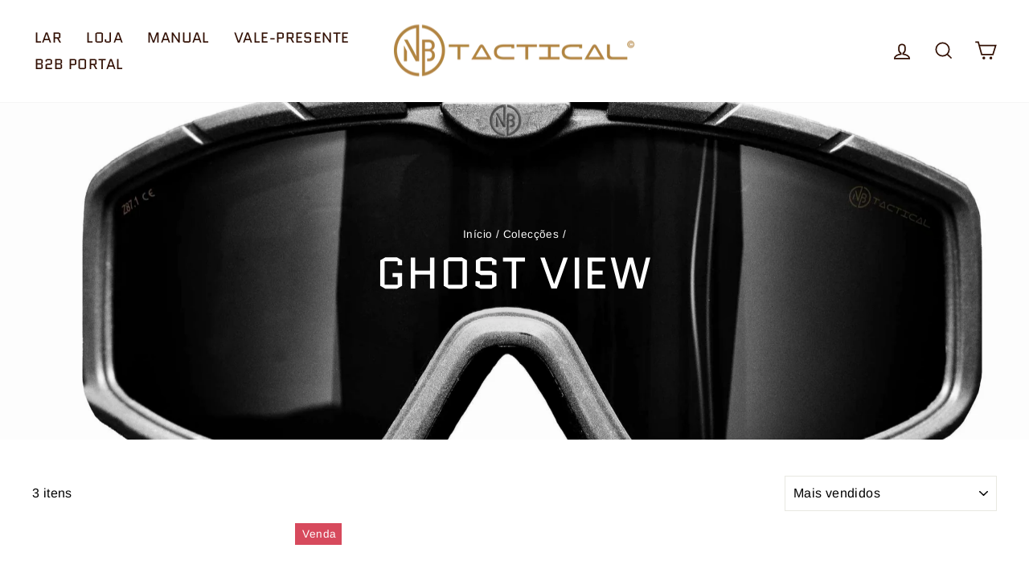

--- FILE ---
content_type: text/html; charset=utf-8
request_url: https://nb-tactical.com/pt/collections/ghost-view-pt-pt
body_size: 92948
content:










    
    
    
    
    
    



















<!doctype html>
<html class="no-js" lang="pt-PT" dir="ltr">
<head>

<link href="//nb-tactical.com/cdn/shop/t/18/assets/tiny.content.min.css?v=5301" rel="stylesheet" type="text/css" media="all" />

<link href="//nb-tactical.com/cdn/shop/t/18/assets/bss-hide-variant.css?v=132579469274862429381764373751" rel="stylesheet" type="text/css" media="all" />
  <meta charset="utf-8">
  <meta http-equiv="X-UA-Compatible" content="IE=edge,chrome=1">
  <meta name="viewport" content="width=device-width,initial-scale=1">
  <meta name="theme-color" content="#000000">
  <link rel="canonical" href="https://nb-tactical.com/pt/collections/ghost-view-pt-pt">
  <link rel="preconnect" href="https://cdn.shopify.com" crossorigin>
  <link rel="preconnect" href="https://fonts.shopifycdn.com" crossorigin>
  <link rel="dns-prefetch" href="https://productreviews.shopifycdn.com">
  <link rel="dns-prefetch" href="https://ajax.googleapis.com">
  <link rel="dns-prefetch" href="https://maps.googleapis.com">
  <link rel="dns-prefetch" href="https://maps.gstatic.com"><link rel="shortcut icon" href="//nb-tactical.com/cdn/shop/files/favicon_32x32.png?v=1625955269" type="image/png" /><title>GHOST VIEW
&ndash; NB-Tactical
</title>
<meta property="og:site_name" content="NB-Tactical">
  <meta property="og:url" content="https://nb-tactical.com/pt/collections/ghost-view-pt-pt">
  <meta property="og:title" content="GHOST VIEW">
  <meta property="og:type" content="website">
  <meta property="og:description" content="Máscara de Airsoft, Ghost Mask, Fortis, nb-tático, máscara de malha, Airsoft, Paintball, Tático, Militar, Mochila, Mochila"><meta property="og:image" content="http://nb-tactical.com/cdn/shop/collections/55681_1.jpg?v=1688888918">
    <meta property="og:image:secure_url" content="https://nb-tactical.com/cdn/shop/collections/55681_1.jpg?v=1688888918">
    <meta property="og:image:width" content="2500">
    <meta property="og:image:height" content="2499"><meta name="twitter:site" content="@">
  <meta name="twitter:card" content="summary_large_image">
  <meta name="twitter:title" content="GHOST VIEW">
  <meta name="twitter:description" content="Máscara de Airsoft, Ghost Mask, Fortis, nb-tático, máscara de malha, Airsoft, Paintball, Tático, Militar, Mochila, Mochila">
<script async crossorigin fetchpriority="high" src="/cdn/shopifycloud/importmap-polyfill/es-modules-shim.2.4.0.js"></script>
<script type="importmap">
{
  "imports": {
    "element.base-media": "//nb-tactical.com/cdn/shop/t/18/assets/element.base-media.js?v=61305152781971747521764325350",
    "element.image.parallax": "//nb-tactical.com/cdn/shop/t/18/assets/element.image.parallax.js?v=59188309605188605141764325350",
    "element.model": "//nb-tactical.com/cdn/shop/t/18/assets/element.model.js?v=104979259955732717291764325350",
    "element.quantity-selector": "//nb-tactical.com/cdn/shop/t/18/assets/element.quantity-selector.js?v=68208048201360514121764325350",
    "element.text.rte": "//nb-tactical.com/cdn/shop/t/18/assets/element.text.rte.js?v=28194737298593644281764325350",
    "element.video": "//nb-tactical.com/cdn/shop/t/18/assets/element.video.js?v=110560105447302630031764325350",
    "is-land": "//nb-tactical.com/cdn/shop/t/18/assets/is-land.min.js?v=92343381495565747271764325351",
    "util.misc": "//nb-tactical.com/cdn/shop/t/18/assets/util.misc.js?v=117964846174238173191764325352",
    "util.product-loader": "//nb-tactical.com/cdn/shop/t/18/assets/util.product-loader.js?v=71947287259713254281764325352",
    "util.resource-loader": "//nb-tactical.com/cdn/shop/t/18/assets/util.resource-loader.js?v=81301169148003274841764325352",
    "vendor.in-view": "//nb-tactical.com/cdn/shop/t/18/assets/vendor.in-view.js?v=126891093837844970591764325352"
  }
}
</script><script type="module" src="//nb-tactical.com/cdn/shop/t/18/assets/is-land.min.js?v=92343381495565747271764325351"></script>
<style data-shopify>@font-face {
  font-family: Quantico;
  font-weight: 400;
  font-style: normal;
  font-display: swap;
  src: url("//nb-tactical.com/cdn/fonts/quantico/quantico_n4.6e63eba878761e30c5ffb43a6ee8ab35145a10ed.woff2") format("woff2"),
       url("//nb-tactical.com/cdn/fonts/quantico/quantico_n4.18f9145bdfea61e6ca380f89dbf77ed98e14f33a.woff") format("woff");
}

  @font-face {
  font-family: Arimo;
  font-weight: 400;
  font-style: normal;
  font-display: swap;
  src: url("//nb-tactical.com/cdn/fonts/arimo/arimo_n4.a7efb558ca22d2002248bbe6f302a98edee38e35.woff2") format("woff2"),
       url("//nb-tactical.com/cdn/fonts/arimo/arimo_n4.0da809f7d1d5ede2a73be7094ac00741efdb6387.woff") format("woff");
}


  @font-face {
  font-family: Arimo;
  font-weight: 600;
  font-style: normal;
  font-display: swap;
  src: url("//nb-tactical.com/cdn/fonts/arimo/arimo_n6.9c18b0befd86597f319b7d7f925727d04c262b32.woff2") format("woff2"),
       url("//nb-tactical.com/cdn/fonts/arimo/arimo_n6.422bf6679b81a8bfb1b25d19299a53688390c2b9.woff") format("woff");
}

  @font-face {
  font-family: Arimo;
  font-weight: 400;
  font-style: italic;
  font-display: swap;
  src: url("//nb-tactical.com/cdn/fonts/arimo/arimo_i4.438ddb21a1b98c7230698d70dc1a21df235701b2.woff2") format("woff2"),
       url("//nb-tactical.com/cdn/fonts/arimo/arimo_i4.0e1908a0dc1ec32fabb5a03a0c9ee2083f82e3d7.woff") format("woff");
}

  @font-face {
  font-family: Arimo;
  font-weight: 600;
  font-style: italic;
  font-display: swap;
  src: url("//nb-tactical.com/cdn/fonts/arimo/arimo_i6.f0bf3dae51f72fa5b2cefdfe865a6fbb7701a14c.woff2") format("woff2"),
       url("//nb-tactical.com/cdn/fonts/arimo/arimo_i6.3489f579170784cd222ed21c14f1e8f1a3c0d044.woff") format("woff");
}

</style><link href="//nb-tactical.com/cdn/shop/t/18/assets/theme.css?v=93626464380700918791764325366" rel="stylesheet" type="text/css" media="all" />
<style data-shopify>:root {
    --typeHeaderPrimary: Quantico;
    --typeHeaderFallback: sans-serif;
    --typeHeaderSize: 38px;
    --typeHeaderWeight: 400;
    --typeHeaderLineHeight: 1;
    --typeHeaderSpacing: 0.025em;

    --typeBasePrimary:Arimo;
    --typeBaseFallback:sans-serif;
    --typeBaseSize: 16px;
    --typeBaseWeight: 400;
    --typeBaseSpacing: 0.025em;
    --typeBaseLineHeight: 1.6;
    --typeBaselineHeightMinus01: 1.5;

    --typeCollectionTitle: 24px;

    --iconWeight: 4px;
    --iconLinecaps: miter;

    
        --buttonRadius: 0;
    

    --colorGridOverlayOpacity: 0.2;
    --colorAnnouncement: #6b3f21;
    --colorAnnouncementText: #ffffff;

    --colorBody: #ffffff;
    --colorBodyAlpha05: rgba(255, 255, 255, 0.05);
    --colorBodyDim: #f2f2f2;
    --colorBodyLightDim: #fafafa;
    --colorBodyMediumDim: #f5f5f5;


    --colorBorder: #e8e8e1;

    --colorBtnPrimary: #000000;
    --colorBtnPrimaryLight: #1a1a1a;
    --colorBtnPrimaryDim: #000000;
    --colorBtnPrimaryText: #ffffff;

    --colorCartDot: #d74a5d;

    --colorDrawers: #ffffff;
    --colorDrawersDim: #f2f2f2;
    --colorDrawerBorder: #e8e8e1;
    --colorDrawerText: #321004;
    --colorDrawerTextDark: #000000;
    --colorDrawerButton: #321004;
    --colorDrawerButtonText: #ffffff;

    --colorFooter: #ffffff;
    --colorFooterText: #321004;
    --colorFooterTextAlpha01: #321004;

    --colorGridOverlay: #000000;
    --colorGridOverlayOpacity: 0.1;

    --colorHeaderTextAlpha01: rgba(50, 16, 4, 0.1);

    --colorHeroText: #ffffff;

    --colorSmallImageBg: #ffffff;
    --colorLargeImageBg: #0f0f0f;

    --colorImageOverlay: #321004;
    --colorImageOverlayOpacity: 0.0;
    --colorImageOverlayTextShadow: 0.24;

    --colorLink: #000000;

    --colorModalBg: rgba(230, 230, 230, 0.6);

    --colorNav: #ffffff;
    --colorNavText: #321004;

    --colorPrice: #1c1d1d;

    --colorSaleTag: #d74a5d;
    --colorSaleTagText: #ffffff;

    --colorTextBody: #000000;
    --colorTextBodyAlpha015: rgba(0, 0, 0, 0.15);
    --colorTextBodyAlpha005: rgba(0, 0, 0, 0.05);
    --colorTextBodyAlpha008: rgba(0, 0, 0, 0.08);
    --colorTextSavings: #d74a5d;

    --urlIcoSelect: url(//nb-tactical.com/cdn/shop/t/18/assets/ico-select.svg);
    --urlIcoSelectFooter: url(//nb-tactical.com/cdn/shop/t/18/assets/ico-select-footer.svg);
    --urlIcoSelectWhite: url(//nb-tactical.com/cdn/shop/t/18/assets/ico-select-white.svg);

    --grid-gutter: 17px;
    --drawer-gutter: 20px;

    --sizeChartMargin: 25px 0;
    --sizeChartIconMargin: 5px;

    --newsletterReminderPadding: 40px;

    /*Shop Pay Installments*/
    --color-body-text: #000000;
    --color-body: #ffffff;
    --color-bg: #ffffff;
    }

    .placeholder-content {
    background-image: linear-gradient(100deg, #ffffff 40%, #f7f7f7 63%, #ffffff 79%);
    }</style><script>
    document.documentElement.className = document.documentElement.className.replace('no-js', 'js');

    window.theme = window.theme || {};
    theme.routes = {
      home: "/pt",
      cart: "/pt/cart.js",
      cartPage: "/pt/cart",
      cartAdd: "/pt/cart/add.js",
      cartChange: "/pt/cart/change.js",
      search: "/pt/search",
      predictiveSearch: "/pt/search/suggest"
    };
    theme.strings = {
      soldOut: "Esgotado",
      unavailable: "Indisponível",
      inStockLabel: "Em estoque",
      oneStockLabel: "[count] em estoque",
      otherStockLabel: "[count] em estoque",
      willNotShipUntil: "Envio a partir de [date]",
      willBeInStockAfter: "Estará disponível após [date]",
      waitingForStock: "Inventory no caminho",
      savePrice: "Poupe [saved_amount]",
      cartEmpty: "O seu carrinho de compras está neste momento vazio.",
      cartTermsConfirmation: "Você deve concordar com os termos e condições de vendas para verificar",
      searchCollections: "Colecções:",
      searchPages: "Páginas:",
      searchArticles: "Artigos:",
      productFrom: "Desde ",
      maxQuantity: "Solo puedes tener [quantity] de [title] en tu carrito."
    };
    theme.settings = {
      cartType: "drawer",
      isCustomerTemplate: false,
      moneyFormat: "€{{amount_with_comma_separator}}",
      saveType: "dollar",
      productImageSize: "square",
      productImageCover: true,
      predictiveSearch: true,
      predictiveSearchType: "product,article,page,collection",
      predictiveSearchVendor: false,
      predictiveSearchPrice: false,
      quickView: true,
      themeName: 'Impulse',
      themeVersion: "8.1.0"
    };
  </script>

  <script>window.performance && window.performance.mark && window.performance.mark('shopify.content_for_header.start');</script><meta id="shopify-digital-wallet" name="shopify-digital-wallet" content="/55573217442/digital_wallets/dialog">
<meta name="shopify-checkout-api-token" content="992507ecbbed4fe95fec38d7500c09c2">
<meta id="in-context-paypal-metadata" data-shop-id="55573217442" data-venmo-supported="false" data-environment="production" data-locale="en_US" data-paypal-v4="true" data-currency="EUR">
<link rel="alternate" type="application/atom+xml" title="Feed" href="/pt/collections/ghost-view-pt-pt.atom" />
<link rel="alternate" hreflang="x-default" href="https://nb-tactical.com/collections/ghost-view">
<link rel="alternate" hreflang="de" href="https://nb-tactical.com/collections/ghost-view">
<link rel="alternate" hreflang="fr" href="https://nb-tactical.com/fr/collections/ghost-view-fr">
<link rel="alternate" hreflang="pt" href="https://nb-tactical.com/pt/collections/ghost-view-pt-pt">
<link rel="alternate" hreflang="es" href="https://nb-tactical.com/es/collections/ghost-view-es">
<link rel="alternate" hreflang="it" href="https://nb-tactical.com/it/collections/ghost-view-it">
<link rel="alternate" hreflang="en" href="https://nb-tactical.com/en/collections/ghost-view-en">
<link rel="alternate" type="application/json+oembed" href="https://nb-tactical.com/pt/collections/ghost-view-pt-pt.oembed">
<script async="async" src="/checkouts/internal/preloads.js?locale=pt-DE"></script>
<link rel="preconnect" href="https://shop.app" crossorigin="anonymous">
<script async="async" src="https://shop.app/checkouts/internal/preloads.js?locale=pt-DE&shop_id=55573217442" crossorigin="anonymous"></script>
<script id="apple-pay-shop-capabilities" type="application/json">{"shopId":55573217442,"countryCode":"DE","currencyCode":"EUR","merchantCapabilities":["supports3DS"],"merchantId":"gid:\/\/shopify\/Shop\/55573217442","merchantName":"NB-Tactical","requiredBillingContactFields":["postalAddress","email"],"requiredShippingContactFields":["postalAddress","email"],"shippingType":"shipping","supportedNetworks":["visa","maestro","masterCard","amex"],"total":{"type":"pending","label":"NB-Tactical","amount":"1.00"},"shopifyPaymentsEnabled":true,"supportsSubscriptions":true}</script>
<script id="shopify-features" type="application/json">{"accessToken":"992507ecbbed4fe95fec38d7500c09c2","betas":["rich-media-storefront-analytics"],"domain":"nb-tactical.com","predictiveSearch":true,"shopId":55573217442,"locale":"pt-pt"}</script>
<script>var Shopify = Shopify || {};
Shopify.shop = "nb-tactics.myshopify.com";
Shopify.locale = "pt-PT";
Shopify.currency = {"active":"EUR","rate":"1.0"};
Shopify.country = "DE";
Shopify.theme = {"name":"Impulse 2.0","id":180620755211,"schema_name":"Impulse","schema_version":"4.1.4","theme_store_id":857,"role":"main"};
Shopify.theme.handle = "null";
Shopify.theme.style = {"id":null,"handle":null};
Shopify.cdnHost = "nb-tactical.com/cdn";
Shopify.routes = Shopify.routes || {};
Shopify.routes.root = "/pt/";</script>
<script type="module">!function(o){(o.Shopify=o.Shopify||{}).modules=!0}(window);</script>
<script>!function(o){function n(){var o=[];function n(){o.push(Array.prototype.slice.apply(arguments))}return n.q=o,n}var t=o.Shopify=o.Shopify||{};t.loadFeatures=n(),t.autoloadFeatures=n()}(window);</script>
<script>
  window.ShopifyPay = window.ShopifyPay || {};
  window.ShopifyPay.apiHost = "shop.app\/pay";
  window.ShopifyPay.redirectState = null;
</script>
<script id="shop-js-analytics" type="application/json">{"pageType":"collection"}</script>
<script defer="defer" async type="module" src="//nb-tactical.com/cdn/shopifycloud/shop-js/modules/v2/client.init-shop-cart-sync_DN47Rj6Z.pt-PT.esm.js"></script>
<script defer="defer" async type="module" src="//nb-tactical.com/cdn/shopifycloud/shop-js/modules/v2/chunk.common_Dbj_QWe8.esm.js"></script>
<script type="module">
  await import("//nb-tactical.com/cdn/shopifycloud/shop-js/modules/v2/client.init-shop-cart-sync_DN47Rj6Z.pt-PT.esm.js");
await import("//nb-tactical.com/cdn/shopifycloud/shop-js/modules/v2/chunk.common_Dbj_QWe8.esm.js");

  window.Shopify.SignInWithShop?.initShopCartSync?.({"fedCMEnabled":true,"windoidEnabled":true});

</script>
<script>
  window.Shopify = window.Shopify || {};
  if (!window.Shopify.featureAssets) window.Shopify.featureAssets = {};
  window.Shopify.featureAssets['shop-js'] = {"shop-cart-sync":["modules/v2/client.shop-cart-sync_BDZDfMpD.pt-PT.esm.js","modules/v2/chunk.common_Dbj_QWe8.esm.js"],"init-fed-cm":["modules/v2/client.init-fed-cm_CRdRT-3b.pt-PT.esm.js","modules/v2/chunk.common_Dbj_QWe8.esm.js"],"shop-button":["modules/v2/client.shop-button_ODrDFM08.pt-PT.esm.js","modules/v2/chunk.common_Dbj_QWe8.esm.js"],"shop-cash-offers":["modules/v2/client.shop-cash-offers_C3qWfxqX.pt-PT.esm.js","modules/v2/chunk.common_Dbj_QWe8.esm.js","modules/v2/chunk.modal_DXFS2Y1G.esm.js"],"init-windoid":["modules/v2/client.init-windoid_C-95M3Ww.pt-PT.esm.js","modules/v2/chunk.common_Dbj_QWe8.esm.js"],"shop-toast-manager":["modules/v2/client.shop-toast-manager_CGcX180n.pt-PT.esm.js","modules/v2/chunk.common_Dbj_QWe8.esm.js"],"init-shop-email-lookup-coordinator":["modules/v2/client.init-shop-email-lookup-coordinator_DjVAnBJc.pt-PT.esm.js","modules/v2/chunk.common_Dbj_QWe8.esm.js"],"init-shop-cart-sync":["modules/v2/client.init-shop-cart-sync_DN47Rj6Z.pt-PT.esm.js","modules/v2/chunk.common_Dbj_QWe8.esm.js"],"avatar":["modules/v2/client.avatar_BTnouDA3.pt-PT.esm.js"],"pay-button":["modules/v2/client.pay-button_CpfRG-GJ.pt-PT.esm.js","modules/v2/chunk.common_Dbj_QWe8.esm.js"],"init-customer-accounts":["modules/v2/client.init-customer-accounts_BKrrJq4z.pt-PT.esm.js","modules/v2/client.shop-login-button_kpnFuWb1.pt-PT.esm.js","modules/v2/chunk.common_Dbj_QWe8.esm.js","modules/v2/chunk.modal_DXFS2Y1G.esm.js"],"init-shop-for-new-customer-accounts":["modules/v2/client.init-shop-for-new-customer-accounts_BqAOL8Vu.pt-PT.esm.js","modules/v2/client.shop-login-button_kpnFuWb1.pt-PT.esm.js","modules/v2/chunk.common_Dbj_QWe8.esm.js","modules/v2/chunk.modal_DXFS2Y1G.esm.js"],"shop-login-button":["modules/v2/client.shop-login-button_kpnFuWb1.pt-PT.esm.js","modules/v2/chunk.common_Dbj_QWe8.esm.js","modules/v2/chunk.modal_DXFS2Y1G.esm.js"],"init-customer-accounts-sign-up":["modules/v2/client.init-customer-accounts-sign-up_CR2GKel2.pt-PT.esm.js","modules/v2/client.shop-login-button_kpnFuWb1.pt-PT.esm.js","modules/v2/chunk.common_Dbj_QWe8.esm.js","modules/v2/chunk.modal_DXFS2Y1G.esm.js"],"shop-follow-button":["modules/v2/client.shop-follow-button_D4PRhp8u.pt-PT.esm.js","modules/v2/chunk.common_Dbj_QWe8.esm.js","modules/v2/chunk.modal_DXFS2Y1G.esm.js"],"checkout-modal":["modules/v2/client.checkout-modal_Da8YsBIN.pt-PT.esm.js","modules/v2/chunk.common_Dbj_QWe8.esm.js","modules/v2/chunk.modal_DXFS2Y1G.esm.js"],"lead-capture":["modules/v2/client.lead-capture_BGAknlgL.pt-PT.esm.js","modules/v2/chunk.common_Dbj_QWe8.esm.js","modules/v2/chunk.modal_DXFS2Y1G.esm.js"],"shop-login":["modules/v2/client.shop-login_DWGbqCoA.pt-PT.esm.js","modules/v2/chunk.common_Dbj_QWe8.esm.js","modules/v2/chunk.modal_DXFS2Y1G.esm.js"],"payment-terms":["modules/v2/client.payment-terms_ku0Vt5Qm.pt-PT.esm.js","modules/v2/chunk.common_Dbj_QWe8.esm.js","modules/v2/chunk.modal_DXFS2Y1G.esm.js"]};
</script>
<script>(function() {
  var isLoaded = false;
  function asyncLoad() {
    if (isLoaded) return;
    isLoaded = true;
    var urls = ["https:\/\/cdn.shopify.com\/s\/files\/1\/0555\/7321\/7442\/t\/2\/assets\/booster_eu_cookie_55573217442.js?v=1626542541\u0026shop=nb-tactics.myshopify.com","\/\/cdn.shopify.com\/proxy\/93bf2f62bdcce30cf62fe67111673c4857c9c9130273355d7bf27bbd28eb0e0c\/static.cdn.printful.com\/static\/js\/external\/shopify-product-customizer.js?v=0.28\u0026shop=nb-tactics.myshopify.com\u0026sp-cache-control=cHVibGljLCBtYXgtYWdlPTkwMA","https:\/\/cdn-bundler.nice-team.net\/app\/js\/bundler.js?shop=nb-tactics.myshopify.com"];
    for (var i = 0; i < urls.length; i++) {
      var s = document.createElement('script');
      s.type = 'text/javascript';
      s.async = true;
      s.src = urls[i];
      var x = document.getElementsByTagName('script')[0];
      x.parentNode.insertBefore(s, x);
    }
  };
  if(window.attachEvent) {
    window.attachEvent('onload', asyncLoad);
  } else {
    window.addEventListener('load', asyncLoad, false);
  }
})();</script>
<script id="__st">var __st={"a":55573217442,"offset":3600,"reqid":"774917ff-2914-47d0-96ea-0674fbbea8ba-1768665907","pageurl":"nb-tactical.com\/pt\/collections\/ghost-view-pt-pt","u":"d130714c7a91","p":"collection","rtyp":"collection","rid":495892496651};</script>
<script>window.ShopifyPaypalV4VisibilityTracking = true;</script>
<script id="captcha-bootstrap">!function(){'use strict';const t='contact',e='account',n='new_comment',o=[[t,t],['blogs',n],['comments',n],[t,'customer']],c=[[e,'customer_login'],[e,'guest_login'],[e,'recover_customer_password'],[e,'create_customer']],r=t=>t.map((([t,e])=>`form[action*='/${t}']:not([data-nocaptcha='true']) input[name='form_type'][value='${e}']`)).join(','),a=t=>()=>t?[...document.querySelectorAll(t)].map((t=>t.form)):[];function s(){const t=[...o],e=r(t);return a(e)}const i='password',u='form_key',d=['recaptcha-v3-token','g-recaptcha-response','h-captcha-response',i],f=()=>{try{return window.sessionStorage}catch{return}},m='__shopify_v',_=t=>t.elements[u];function p(t,e,n=!1){try{const o=window.sessionStorage,c=JSON.parse(o.getItem(e)),{data:r}=function(t){const{data:e,action:n}=t;return t[m]||n?{data:e,action:n}:{data:t,action:n}}(c);for(const[e,n]of Object.entries(r))t.elements[e]&&(t.elements[e].value=n);n&&o.removeItem(e)}catch(o){console.error('form repopulation failed',{error:o})}}const l='form_type',E='cptcha';function T(t){t.dataset[E]=!0}const w=window,h=w.document,L='Shopify',v='ce_forms',y='captcha';let A=!1;((t,e)=>{const n=(g='f06e6c50-85a8-45c8-87d0-21a2b65856fe',I='https://cdn.shopify.com/shopifycloud/storefront-forms-hcaptcha/ce_storefront_forms_captcha_hcaptcha.v1.5.2.iife.js',D={infoText:'Protegido por hCaptcha',privacyText:'Privacidade',termsText:'Termos'},(t,e,n)=>{const o=w[L][v],c=o.bindForm;if(c)return c(t,g,e,D).then(n);var r;o.q.push([[t,g,e,D],n]),r=I,A||(h.body.append(Object.assign(h.createElement('script'),{id:'captcha-provider',async:!0,src:r})),A=!0)});var g,I,D;w[L]=w[L]||{},w[L][v]=w[L][v]||{},w[L][v].q=[],w[L][y]=w[L][y]||{},w[L][y].protect=function(t,e){n(t,void 0,e),T(t)},Object.freeze(w[L][y]),function(t,e,n,w,h,L){const[v,y,A,g]=function(t,e,n){const i=e?o:[],u=t?c:[],d=[...i,...u],f=r(d),m=r(i),_=r(d.filter((([t,e])=>n.includes(e))));return[a(f),a(m),a(_),s()]}(w,h,L),I=t=>{const e=t.target;return e instanceof HTMLFormElement?e:e&&e.form},D=t=>v().includes(t);t.addEventListener('submit',(t=>{const e=I(t);if(!e)return;const n=D(e)&&!e.dataset.hcaptchaBound&&!e.dataset.recaptchaBound,o=_(e),c=g().includes(e)&&(!o||!o.value);(n||c)&&t.preventDefault(),c&&!n&&(function(t){try{if(!f())return;!function(t){const e=f();if(!e)return;const n=_(t);if(!n)return;const o=n.value;o&&e.removeItem(o)}(t);const e=Array.from(Array(32),(()=>Math.random().toString(36)[2])).join('');!function(t,e){_(t)||t.append(Object.assign(document.createElement('input'),{type:'hidden',name:u})),t.elements[u].value=e}(t,e),function(t,e){const n=f();if(!n)return;const o=[...t.querySelectorAll(`input[type='${i}']`)].map((({name:t})=>t)),c=[...d,...o],r={};for(const[a,s]of new FormData(t).entries())c.includes(a)||(r[a]=s);n.setItem(e,JSON.stringify({[m]:1,action:t.action,data:r}))}(t,e)}catch(e){console.error('failed to persist form',e)}}(e),e.submit())}));const S=(t,e)=>{t&&!t.dataset[E]&&(n(t,e.some((e=>e===t))),T(t))};for(const o of['focusin','change'])t.addEventListener(o,(t=>{const e=I(t);D(e)&&S(e,y())}));const B=e.get('form_key'),M=e.get(l),P=B&&M;t.addEventListener('DOMContentLoaded',(()=>{const t=y();if(P)for(const e of t)e.elements[l].value===M&&p(e,B);[...new Set([...A(),...v().filter((t=>'true'===t.dataset.shopifyCaptcha))])].forEach((e=>S(e,t)))}))}(h,new URLSearchParams(w.location.search),n,t,e,['guest_login'])})(!0,!0)}();</script>
<script integrity="sha256-4kQ18oKyAcykRKYeNunJcIwy7WH5gtpwJnB7kiuLZ1E=" data-source-attribution="shopify.loadfeatures" defer="defer" src="//nb-tactical.com/cdn/shopifycloud/storefront/assets/storefront/load_feature-a0a9edcb.js" crossorigin="anonymous"></script>
<script crossorigin="anonymous" defer="defer" src="//nb-tactical.com/cdn/shopifycloud/storefront/assets/shopify_pay/storefront-65b4c6d7.js?v=20250812"></script>
<script data-source-attribution="shopify.dynamic_checkout.dynamic.init">var Shopify=Shopify||{};Shopify.PaymentButton=Shopify.PaymentButton||{isStorefrontPortableWallets:!0,init:function(){window.Shopify.PaymentButton.init=function(){};var t=document.createElement("script");t.src="https://nb-tactical.com/cdn/shopifycloud/portable-wallets/latest/portable-wallets.pt-pt.js",t.type="module",document.head.appendChild(t)}};
</script>
<script data-source-attribution="shopify.dynamic_checkout.buyer_consent">
  function portableWalletsHideBuyerConsent(e){var t=document.getElementById("shopify-buyer-consent"),n=document.getElementById("shopify-subscription-policy-button");t&&n&&(t.classList.add("hidden"),t.setAttribute("aria-hidden","true"),n.removeEventListener("click",e))}function portableWalletsShowBuyerConsent(e){var t=document.getElementById("shopify-buyer-consent"),n=document.getElementById("shopify-subscription-policy-button");t&&n&&(t.classList.remove("hidden"),t.removeAttribute("aria-hidden"),n.addEventListener("click",e))}window.Shopify?.PaymentButton&&(window.Shopify.PaymentButton.hideBuyerConsent=portableWalletsHideBuyerConsent,window.Shopify.PaymentButton.showBuyerConsent=portableWalletsShowBuyerConsent);
</script>
<script data-source-attribution="shopify.dynamic_checkout.cart.bootstrap">document.addEventListener("DOMContentLoaded",(function(){function t(){return document.querySelector("shopify-accelerated-checkout-cart, shopify-accelerated-checkout")}if(t())Shopify.PaymentButton.init();else{new MutationObserver((function(e,n){t()&&(Shopify.PaymentButton.init(),n.disconnect())})).observe(document.body,{childList:!0,subtree:!0})}}));
</script>
<script id='scb4127' type='text/javascript' async='' src='https://nb-tactical.com/cdn/shopifycloud/privacy-banner/storefront-banner.js'></script><link id="shopify-accelerated-checkout-styles" rel="stylesheet" media="screen" href="https://nb-tactical.com/cdn/shopifycloud/portable-wallets/latest/accelerated-checkout-backwards-compat.css" crossorigin="anonymous">
<style id="shopify-accelerated-checkout-cart">
        #shopify-buyer-consent {
  margin-top: 1em;
  display: inline-block;
  width: 100%;
}

#shopify-buyer-consent.hidden {
  display: none;
}

#shopify-subscription-policy-button {
  background: none;
  border: none;
  padding: 0;
  text-decoration: underline;
  font-size: inherit;
  cursor: pointer;
}

#shopify-subscription-policy-button::before {
  box-shadow: none;
}

      </style>

<script>window.performance && window.performance.mark && window.performance.mark('shopify.content_for_header.end');</script>

  <style data-shopify>
    :root {
      /* Root Variables */
      /* ========================= */
      --root-color-primary: #000000;
      --color-primary: #000000;
      --root-color-secondary: #ffffff;
      --color-secondary: #ffffff;
      --color-sale-tag: #d74a5d;
      --color-sale-tag-text: #ffffff;
      --layout-section-padding-block: 3rem;
      --layout-section-padding-inline--md: 40px;
      --layout-section-max-inline-size: 1420px; 


      /* Text */
      /* ========================= */
      
      /* Body Font Styles */
      --element-text-font-family--body: Arimo;
      --element-text-font-family-fallback--body: sans-serif;
      --element-text-font-weight--body: 400;
      --element-text-letter-spacing--body: 0.025em;
      --element-text-text-transform--body: none;

      /* Body Font Sizes */
      --element-text-font-size--body: initial;
      --element-text-font-size--body-xs: 12px;
      --element-text-font-size--body-sm: 14px;
      --element-text-font-size--body-md: 16px;
      --element-text-font-size--body-lg: 18px;
      
      /* Body Line Heights */
      --element-text-line-height--body: 1.6;

      /* Heading Font Styles */
      --element-text-font-family--heading: Quantico;
      --element-text-font-family-fallback--heading: sans-serif;
      --element-text-font-weight--heading: 400;
      --element-text-letter-spacing--heading: 0.025em;
      
      
      --element-text-text-transform--heading: uppercase;
       
      
      
      /* Heading Font Sizes */
      --element-text-font-size--heading-2xl: 54px;
      --element-text-font-size--heading-xl: 38px;
      --element-text-font-size--heading-lg: 32px;
      --element-text-font-size--heading-md: 30px;
      --element-text-font-size--heading-sm: 24px;
      --element-text-font-size--heading-xs: 22px;
      
      /* Heading Line Heights */
      --element-text-line-height--heading: 1;

      /* Buttons */
      /* ========================= */
      
          --element-button-radius: 0;
      

      --element-button-padding-block: 12px;
      --element-button-text-transform: uppercase;
      --element-button-font-weight: 800;
      --element-button-font-size: max(calc(var(--typeBaseSize) - 4px), 13px);
      --element-button-letter-spacing: .3em;

      /* Base Color Variables */
      --element-button-color-primary: #000000;
      --element-button-color-secondary: #ffffff;
      --element-button-shade-border: 100%;

      /* Hover State Variables */
      --element-button-shade-background--hover: 0%;
      --element-button-shade-border--hover: 100%;

      /* Focus State Variables */
      --element-button-color-focus: var(--color-focus);

      /* Inputs */
      /* ========================= */
      
          --element-icon-radius: 0;
      

      --element-input-font-size: var(--element-text-font-size--body-sm);
      --element-input-box-shadow-shade: 100%;

      /* Hover State Variables */
      --element-input-background-shade--hover: 0%;
      --element-input-box-shadow-spread-radius--hover: 1px;
    }

    @media only screen and (max-width: 768px) {
      :root {
        --element-button-font-size: max(calc(var(--typeBaseSize) - 5px), 11px);
      }
    }

    .element-radio {
        &:has(input[type='radio']:checked) {
          --element-button-color: var(--element-button-color-secondary);
        }
    }

    /* ATC Button Overrides */
    /* ========================= */

    .element-button[type="submit"],
    .element-button[type="submit"] .element-text,
    .element-button--shopify-payment-wrapper button {
      --element-button-padding-block: 13px;
      --element-button-padding-inline: 20px;
      --element-button-line-height: 1.42;
      --_font-size--body-md: var(--element-button-font-size);

      line-height: 1.42 !important;
    }

    /* When dynamic checkout is enabled */
    product-form:has(.element-button--shopify-payment-wrapper) {
      --element-button-color: #000000;

      .element-button[type="submit"],
      .element-button--shopify-payment-wrapper button {
        min-height: 50px !important;
      }

      .shopify-payment-button {
        margin: 0;
      }
    }

    /* Hover animation for non-angled buttons */
    body:not([data-button_style='angled']) .element-button[type="submit"] {
      position: relative;
      overflow: hidden;

      &:after {
        content: '';
        position: absolute;
        top: 0;
        left: 150%;
        width: 200%;
        height: 100%;
        transform: skewX(-20deg);
        background-image: linear-gradient(to right,transparent, rgba(255,255,255,.25),transparent);
      }

      &:hover:after {
        animation: shine 0.75s cubic-bezier(0.01, 0.56, 1, 1);
      }
    }

    /* ANGLED STYLE - ATC Button Overrides */
    /* ========================= */
    
    [data-button_style='angled'] {
      --element-button-shade-background--active: var(--element-button-shade-background);
      --element-button-shade-border--active: var(--element-button-shade-border);

      .element-button[type="submit"] {
        --_box-shadow: none;

        position: relative;
        max-width: 94%;
        border-top: 1px solid #000000;
        border-bottom: 1px solid #000000;
        
        &:before,
        &:after {
          content: '';
          position: absolute;
          display: block;
          top: -1px;
          bottom: -1px;
          width: 20px;
          transform: skewX(-12deg);
          background-color: #000000;
        }
        
        &:before {
          left: -6px;
        }
        
        &:after {
          right: -6px;
        }
      }

      /* When dynamic checkout is enabled */
      product-form:has(.element-button--shopify-payment-wrapper) {
        .element-button[type="submit"]:before,
        .element-button[type="submit"]:after {
          background-color: color-mix(in srgb,var(--_color-text) var(--_shade-background),var(--_color-background));
          border-top: 1px solid #000000;
          border-bottom: 1px solid #000000;
        }

        .element-button[type="submit"]:before {
          border-left: 1px solid #000000;
        }
        
        .element-button[type="submit"]:after {
          border-right: 1px solid #000000;
        }
      }

      .element-button--shopify-payment-wrapper {
        --_color-background: #000000;

        button:hover,
        button:before,
        button:after {
          background-color: color-mix(in srgb,var(--_color-text) var(--_shade-background),var(--_color-background)) !important;
        }

        button:not(button:focus-visible) {
          box-shadow: none !important;
        }
      }
    }
  </style>

  <script src="//nb-tactical.com/cdn/shop/t/18/assets/vendor-scripts-v11.js" defer="defer"></script><script src="//nb-tactical.com/cdn/shop/t/18/assets/theme.js?v=22325264162658116151764325352" defer="defer"></script>



<script src="https://code.jquery.com/jquery-3.7.1.min.js" integrity="sha256-/JqT3SQfawRcv/BIHPThkBvs0OEvtFFmqPF/lYI/Cxo=" crossorigin="anonymous"></script>

<script>
  document.addEventListener("DOMContentLoaded", function(event) {
    const style = document.getElementById('wsg-custom-style');
    if (typeof window.isWsgCustomer != "undefined" && isWsgCustomer) {
    
       // replacing the button
    function updateBtn() {
      const checkoutBtn = $(`
        <div class="wsgRedirectDiv"><a href="/pages/ws-cart" class="wsgRedirectCart">
                       
          <span>Checkout</span>
        </a></div>
      `);

    //here we put selector for the element we want to replace
      $('.cart__checkout').replaceWith(checkoutBtn); 
    }

    // calling the function with delay
    setTimeout(function() {
      updateBtn();
    }, 2500 );
    
      style.innerHTML = `
        ${style.innerHTML} 
        /* A friend of hideWsg - this will _show_ only for wsg customers. Add class to an element to use */
        .showWsg {
          display: unset;
        }
        /* wholesale only CSS */
        .additional-checkout-buttons, .shopify-payment-button {
          display: none !important;
        }
        .wsg-proxy-container select {
          background-color: 
          ${
        document.querySelector('input').style.backgroundColor
          ? document.querySelector('input').style.backgroundColor
          : 'white'
        } !important;
        }
      `;
    } else {
      style.innerHTML = `
        ${style.innerHTML}
        /* Add CSS rules here for NOT wsg customers - great to hide elements from retail when we can't access the code driving the element */
        
      `;
    }

    if (typeof window.embedButtonBg !== undefined && typeof window.embedButtonText !== undefined && window.embedButtonBg !== window.embedButtonText) {
      style.innerHTML = `
        ${style.innerHTML}
        .wsg-button-fix {
          background: ${embedButtonBg} !important;
          border-color: ${embedButtonBg} !important;
          color: ${embedButtonText} !important;
        }
      `;
    }

    // =========================
    //         CUSTOM JS
    // ==========================
    if (document.querySelector(".wsg-proxy-container")) {
      initNodeObserver(wsgCustomJs);
    }
  })

  function wsgCustomJs() {

    // update button classes
    const button = document.querySelectorAll(".wsg-button-fix");
    let buttonClass = "xxButtonClassesHerexx";
    buttonClass = buttonClass.split(" ");
    for (let i = 0; i < button.length; i++) {
      button[i].classList.add(... buttonClass);
    }

    // wsgCustomJs window placeholder
    // update secondary btn color on proxy cart
    if (document.getElementById("wsg-checkout-one")) {
      const checkoutButton = document.getElementById("wsg-checkout-one");
      let wsgBtnColor = window.getComputedStyle(checkoutButton).backgroundColor;
      let wsgBtnBackground = "none";
      let wsgBtnBorder = "thin solid " + wsgBtnColor;
      let wsgBtnPadding = window.getComputedStyle(checkoutButton).padding;
      let spofBtn = document.querySelectorAll(".spof-btn");
      for (let i = 0; i < spofBtn.length; i++) {
        spofBtn[i].style.background = wsgBtnBackground;
        spofBtn[i].style.color = wsgBtnColor;
        spofBtn[i].style.border = wsgBtnBorder;
        spofBtn[i].style.padding = wsgBtnPadding;
      }
    }

    // update Quick Order Form label
    if (typeof window.embedSPOFLabel != "undefined" && embedSPOFLabel) {
      document.querySelectorAll(".spof-btn").forEach(function(spofBtn) {
        spofBtn.removeAttribute("data-translation-selector");
        spofBtn.innerHTML = embedSPOFLabel;
      });
    }
  }

  function initNodeObserver(onChangeNodeCallback) {

    // Select the node that will be observed for mutations
    const targetNode = document.querySelector(".wsg-proxy-container");

    // Options for the observer (which mutations to observe)
    const config = {
      attributes: true,
      childList: true,
      subtree: true
    };

    // Callback function to execute when mutations are observed
    const callback = function(mutationsList, observer) {
      for (const mutation of mutationsList) {
        if (mutation.type === 'childList') {
          onChangeNodeCallback();
          observer.disconnect();
        }
      }
    };

    // Create an observer instance linked to the callback function
    const observer = new MutationObserver(callback);

    // Start observing the target node for configured mutations
    observer.observe(targetNode, config);
  }
</script>


<style id="wsg-custom-style">
  /* A friend of hideWsg - this will _show_ only for wsg customers. Add class to an element to use */
  .showWsg {
    display: none;
  }
  /* Signup/login */
  #wsg-signup select,
  #wsg-signup input,
  #wsg-signup textarea {
    height: 46px;
    border: thin solid #d1d1d1;
    padding: 6px 10px;
  }
  #wsg-signup textarea {
    min-height: 100px;
  }
  .wsg-login-input {
    height: 46px;
    border: thin solid #d1d1d1;
    padding: 6px 10px;
  }
  #wsg-signup select {
  }
/*   Quick Order Form */
  .wsg-table td {
    border: none;
    min-width: 150px;
  }
  .wsg-table tr {
    border-bottom: thin solid #d1d1d1; 
    border-left: none;
  }
  .wsg-table input[type="number"] {
    border: thin solid #d1d1d1;
    padding: 5px 15px;
    min-height: 42px;
  }
  #wsg-spof-link a {
    text-decoration: inherit;
    color: inherit;
  }
  .wsg-proxy-container {
    margin-top: 0% !important;
  }
  @media screen and (max-width:768px){
    .wsg-proxy-container .wsg-table input[type="number"] {
        max-width: 80%; 
    }
    .wsg-center img {
      width: 50px !important;
    }
    .wsg-variant-price-area {
      min-width: 70px !important;
    }
  }
  /* Submit button */
  #wsg-cart-update{
    padding: 8px 10px;
    min-height: 45px;
    max-width: 100% !important;
  }
  .wsg-table {
    background: inherit !important;
  }
  .wsg-spof-container-main {
    background: inherit !important;
  }
  /* General fixes */
  .wsg-hide-prices {
    opacity: 0;
  }
  .wsg-ws-only .button {
    margin: 0;
  }
    .wsgRedirectDiv {
      text-align: center;
      width: 100%;
  }

  .wsgRedirectCart {
      display: block !important;
      border: 1px solid black !important;
      background: black !important;
      width: 100% !important;
      height: 52px !important;
      padding: 6px !important;
      padding-top: 15px !important;
      text-align: center !important;
      text-decoration: none !important;
  }

  .wsgRedirectCart > span {
      font-family: Arimo, sans-serif !important;
      font-size: 15px !important;
      font-weight: 600 !important;
      color: white!important;
  }
</style>
<!-- BEGIN app block: shopify://apps/mp-instagram-feed/blocks/app_embed/2e85b90f-5da9-4654-967e-051f1942340c --><!-- BEGIN app snippet: preloads -->
<link href="https://cdn.shopify.com/extensions/019b9e5c-8ff6-7525-8bdd-a277b122815a/mp-instagram-feed-269/assets/mp-instagram-feed.min.js" as="script" rel="preload">
<link href="https://cdn.shopify.com/extensions/019b9e5c-8ff6-7525-8bdd-a277b122815a/mp-instagram-feed-269/assets/mp-instagram-feed-474.bundle.js" as="script" rel="preload">
<link href="https://cdn.shopify.com/extensions/019b9e5c-8ff6-7525-8bdd-a277b122815a/mp-instagram-feed-269/assets/mp-instagram-feed-947.bundle.js" as="script" rel="preload"><!-- END app snippet --><!-- BEGIN app snippet: init -->



<script>
  window.MP_INSTAGRAM_FEED=
{
  data:{"shopId":"4D7nu2zImKigFoPJXst5","feedList":[{"id":"EG764465978","shopId":"4D7nu2zImKigFoPJXst5","name":"Feed_0226","status":true,"header":"Follow us on Instagram","headerSize":20,"headerFont":700,"headerColor":"#000000","showHeader":true,"headerMobile":"Follow us on Instagram","headerSizeMobile":18,"headerFontMobile":700,"headerColorMobile":"#000000","showHeaderMobile":true,"description":"Trending products","descriptionSize":16,"descriptionFont":400,"descriptionColor":"#000000","showDescription":false,"descriptionMobile":"Trending products","descriptionSizeMobile":16,"descriptionFontMobile":400,"descriptionColorMobile":"#000000","showDescriptionMobile":false,"layout":"grid-view","layoutMobile":"grid-view","numOfPost":50,"onPostClick":1,"onPostClickMobile":1,"postSpacing":4,"numOfPostMobile":50,"postSpacingMobile":2,"buttonText":"Load more","textColor":"#FFFFFF","backgroundColor":"#01007F","borderRadius":4,"buttonTextMobile":"Load more","textColorMobile":"#FFFFFF","backgroundColorMobile":"#01007F","borderRadiusMobile":4,"mediaIds":[{"id":"18053473394331505"},{"id":"18113063059596381"},{"id":"18062258399611392"},{"id":"18092338396721992"},{"id":"18058306796531593"},{"id":"18422735131105937"},{"id":"17910917142196955"},{"id":"17856602718488300"},{"id":"18074156645296332"},{"id":"18064880054254639"},{"id":"18037495586343471"},{"id":"18293881432180245"},{"id":"18063072803089287"},{"id":"18120533569436291"},{"id":"17944932275950994"},{"id":"18117178819439211"},{"id":"18342523936145411"},{"id":"18481659538000433"},{"id":"18032140706426835"},{"id":"18035656913111963"},{"id":"18336100534196153"},{"id":"18472640059057068"},{"id":"17972493221800205"},{"id":"17908705497049453"},{"id":"18042916475171240"},{"id":"18288500569243169"},{"id":"17976845720787095"},{"id":"18128993527377383"},{"id":"17969810651803484"},{"id":"18025384220608742"},{"id":"18019677521632060"},{"id":"18005773109673666"},{"id":"17859435891290924"},{"id":"17965607144814862"},{"id":"17947755983860731"},{"id":"18041774969137502"},{"id":"18120630214397554"},{"id":"18148235293339891"},{"id":"18281704183169268"},{"id":"18088063810520218"},{"id":"18070158001628050"},{"id":"18065668927679041"},{"id":"18036436061238023"},{"id":"18004865525662582"},{"id":"18031802561340673"},{"id":"17979223628769768"},{"id":"18023795288391846"},{"id":"18089251831499291"},{"id":"18357281254141251"},{"id":"18029749169101488"}],"customCss":"","spaceBetweenPostAndMedia":24,"spaceBetweenPostAndMediaMobile":8,"topPadding":24,"topPaddingMobile":24,"bottomPadding":24,"bottomPaddingMobile":24,"headingAlign":"center","headingAlignMobile":"center","subHeadingAlign":"center","subHeadingAlignMobile":"center","headingItalic":false,"headingItalicMobile":false,"subHeadingItalic":false,"subHeadingItalicMobile":false,"autoSlide":false,"autoSlideMobile":false,"autoHighlight":false,"timeDuration":4,"timeDurationMobile":4,"timeDurationHighlight":4,"isSyncSettings":false,"isShowLogoIG":false,"isShowContent":false,"overlayTextContent":"See More","overlayTextFontSize":14,"overlayTextFontWeight":400,"overlayTextColor":"#F5F5F5","isShowATC":false,"atcBackgroundColor":"#303030","atcHoverColor":"#1A1A1A","atcBorderRadius":2,"atcBackgroundColorMobile":"#303030","atcHoverColorMobile":"#1A1A1A","atcBorderRadiusMobile":2,"overlayTextUnderline":false,"videoAutoPlay":0,"videoAutoPlayMobile":0,"showLcCount":false,"showLcCountMobile":false,"headingType":"text","headingTypeMobile":"text","headingAccount":{"avatar":true,"name":true,"followBtn":true,"followers":true,"posts":true},"headingAccountMobile":{"avatar":true,"name":true,"followBtn":true,"followers":true,"posts":true},"postBorderRadius":0,"postBorderRadiusMobile":0,"bgColorType":"transparent","bgColorTypeMobile":"transparent","bgColor":"#FFFFFF","bgColorMobile":"#FFFFFF","showCaption":true,"showCaptionMobile":true,"postRatio":"1\/1","postRatioMobile":"1\/1","filters":{"hashtags":"","postCreator":"","types":""},"postRotate":20,"postRotateMobile":20,"storiesCol":8,"storiesColMobile":5,"showStories":false,"showStoriesMobile":false,"socialId":"32588735444106648","socialType":"instagram","showUGC":false,"createdAt":"2025-11-30T01:26:18.967Z","numOfColumnMobile":5,"numOfRowMobile":1,"numOfColumn":5,"numOfRow":1,"updatedAt":"2025-11-30T01:27:27.816Z"}],"accounts":[{"id":"sCOzNeXuwhqkMaAe856U","_id":"sCOzNeXuwhqkMaAe856U","displayName":"NB Tactical","socialType":"instagram","nextTimeRefreshToken":1768784229,"shopId":"4D7nu2zImKigFoPJXst5","accountType":"BUSINESS","autoSync":0,"isSyncError":false,"userId":"17841444772755735","socialId":"32588735444106648","storiesSync":0,"name":"@nb_tactical","refreshTokenAt":"2026-01-19T00:57:09.000Z","isValidToken":true,"status":1,"syncOption":[1],"username":"nb_tactical","lastSync":"2025-11-30T00:57:16.978Z","nextTimeSync":1764550636,"isHasTagged":true,"createdAt":"2025-12-15T10:44:54.140Z","profilePictureUrl":"https:\/\/scontent-sof1-1.cdninstagram.com\/v\/t51.2885-19\/402148281_282509797522903_5073108552900400048_n.jpg?stp=dst-jpg_s206x206_tt6\u0026_nc_cat=105\u0026ccb=7-5\u0026_nc_sid=bf7eb4\u0026efg=eyJ2ZW5jb2RlX3RhZyI6InByb2ZpbGVfcGljLnd3dy42MjguQzMifQ%3D%3D\u0026_nc_ohc=ny16z4bBp2kQ7kNvwE2vdHa\u0026_nc_oc=AdmqCUbRzrWwVRqG8A5KJOl3_F3OelVGzKkCT4hpn5ZMT3fNAcyxqradcR6iQGVmzgPcrp18elDp4xemF_iMo0yg\u0026_nc_zt=24\u0026_nc_ht=scontent-sof1-1.cdninstagram.com\u0026edm=AP4hL3IEAAAA\u0026_nc_tpa=Q5bMBQF9VgEtc2WsahjSHKOBjUyiSY9JWMdIj7mB2xUn8zY22nvft7oK3F6TOdKrQTMHOx3XEoIEEc3z\u0026oh=00_AfoHOpf6epP8abfxHK6XzvJ9ZKFfJvMpV7A0Bqi3oZU57w\u0026oe=696BDE85","nextTimeRefreshAvatar":1768673397,"followsCount":99,"mediaCount":1732,"followersCount":12944,"lastAccountRefresh":"2026-01-13T10:20:27.857Z","action":60,"nextTimeRefreshMedia":1768775447,"isUpdating":false,"updatedAt":"2026-01-17T14:40:19.438Z"}],"settings":{"shopId":"4D7nu2zImKigFoPJXst5","taggedPosts":{"isSyncSettings":false,"generalSettings":{"showPrice":true,"showReviews":false},"layouts":{"mobile":"LAYOUTS_VERTICAL_STYLE_1","desktop":"LAYOUTS_VERTICAL_STYLE_1"},"productInfo":{"desktop":{"bgColor":"#FFFFFF","radCard":4,"radImage":2,"border":{"active":true,"color":"#F0F0F0"},"prodName":{"size":13,"fontWeight":700,"color":"#303030"},"prodPrice":{"size":13,"fontWeight":400,"color":"#303030"}},"mobile":{"bgColor":"#FFFFFF","radCard":4,"radImage":2,"border":{"active":true,"color":"#F0F0F0"},"prodName":{"size":13,"fontWeight":700,"color":"#303030"},"prodPrice":{"size":13,"fontWeight":400,"color":"#303030"}}},"tagLabel":{"active":true,"content":"Featured products","fontWeight":700,"size":13,"color":"#303030"},"cartAction":{"mobile":{"active":true,"content":"Add to cart","fontWeight":500,"borderRad":4,"size":12,"textColor":"#FFFFFF","bgHover":"#1A1A1A","bgDefault":"#303030"},"desktop":{"active":true,"content":"Add to cart","fontWeight":500,"borderRad":4,"size":12,"textColor":"#FFFFFF","bgHover":"#1A1A1A","bgDefault":"#303030"}}},"productPosts":{"status":true,"header":"Follow us on Instagram","headerSize":20,"headerFont":700,"headerColor":"#000000","showHeader":true,"headerMobile":"Follow us on Instagram","headerSizeMobile":18,"headerFontMobile":700,"headerColorMobile":"#000000","showHeaderMobile":true,"description":"Trending products","descriptionSize":16,"descriptionFont":400,"descriptionColor":"#000000","showDescription":false,"descriptionMobile":"Trending products","descriptionSizeMobile":16,"descriptionFontMobile":400,"descriptionColorMobile":"#000000","showDescriptionMobile":false,"layout":"slider-view","layoutMobile":"slider-view","numOfPost":50,"onPostClick":1,"numOfColumn":3,"numOfRow":2,"socialType":"instagram","postSpacing":4,"numOfPostMobile":50,"onPostClickMobile":1,"numOfColumnMobile":3,"numOfRowMobile":2,"postSpacingMobile":2,"showMoreButton":true,"buttonText":"Show more","textColor":"#FFFFFF","backgroundColor":"#01007F","borderRadius":4,"buttonTextMobile":"Show more","textColorMobile":"#FFFFFF","backgroundColorMobile":"#01007F","borderRadiusMobile":4,"mediaIds":[],"spaceBetweenPostAndMedia":24,"spaceBetweenPostAndMediaMobile":8,"topPadding":24,"topPaddingMobile":24,"bottomPadding":24,"bottomPaddingMobile":24,"headingAlign":"center","headingAlignMobile":"center","subHeadingAlign":"center","subHeadingAlignMobile":"center","headingItalic":false,"headingItalicMobile":false,"subHeadingItalic":false,"subHeadingItalicMobile":false,"timeDuration":4,"timeDurationMobile":4,"timeDurationHighlight":4,"isSyncSettings":false,"isShowLogoIG":false,"isShowContent":false,"overlayTextContent":"See More","overlayTextFontSize":14,"overlayTextFontWeight":400,"overlayTextColor":"#F5F5F5","overlayTextUnderline":false,"videoAutoPlay":0,"autoSlide":false,"autoSlideMobile":false,"videoAutoPlayMobile":0,"headingType":"text","headingTypeMobile":"text","headingAccount":{"avatar":true,"name":true,"followBtn":true,"followers":true,"posts":true},"headingAccountMobile":{"avatar":true,"name":true,"followBtn":true,"followers":true,"posts":true},"postBorderRadius":0,"postBorderRadiusMobile":0,"bgColorType":"transparent","bgColorTypeMobile":"transparent","bgColor":"#FFFFFF","bgColorMobile":"#FFFFFF","showCaption":true,"showCaptionMobile":true,"active":false,"id":"productPosts"}},"shopData":{"dateFormat":"{{Month}} {{dd}}, {{yyyy}}","feedConfigs":{},"collectReview":{"isBlockHighlight":true,"isLockAutoSyncDaily":true,"feedLoaded":"2026-01-29T01:18:57.223Z","feedLived":true},"integrations":{},"onObserver":false,"isCustomLoad":false,"showCardPost":false,"plan":"free","installedAt":"2025-11-30T00:56:27.965Z","translationsConfig":{},"shopifyPlan":"professional","removeLog":false,"shopAccount":{"hasUnauthorized":false}},"baseUrl":"instagram.mageplaza.com","codeCraft":{"js":"","css":""}},
  stories:null,
  translations:{"locales":[{"locale":"de","primary":true},{"locale":"en","primary":false},{"locale":"es","primary":false},{"locale":"fr","primary":false},{"locale":"it","primary":false},{"locale":"pt-PT","primary":false}],"IT764464369":{"id":"IT764464369","de":{"overlayTextContent":"Mehr anzeigen","headerMobile":"Folgt uns auf Instagram","header":"Folgt uns auf Instagram","descriptionMobile":"Trendprodukte","description":"Trendprodukte","buttonTextMobile":"Mehr laden","buttonText":"Mehr laden","id":"IT764464369"},"en":{"overlayTextContent":"See More","headerMobile":"Follow us on Instagram","header":"Follow us on Instagram","descriptionMobile":"Trending products","description":"Trending products","buttonTextMobile":"Load more","buttonText":"Load more","id":"IT764464369"},"es":{"overlayTextContent":"Ver más","headerMobile":"Síguenos en Instagram","header":"Síguenos en Instagram","descriptionMobile":"Productos de tendencia","description":"Productos de tendencia","buttonTextMobile":"Cargar más","buttonText":"Cargar más","id":"IT764464369"},"fr":{"overlayTextContent":"Voir plus","headerMobile":"Suivez-nous sur Instagram","header":"Suivez-nous sur Instagram","descriptionMobile":"Produits tendance","description":"Produits tendance","buttonTextMobile":"Charger plus","buttonText":"Charger plus","id":"IT764464369"},"it":{"overlayTextContent":"Vedi altro","headerMobile":"Seguici su Instagram","header":"Seguici su Instagram","descriptionMobile":"Prodotti di tendenza","description":"Prodotti di tendenza","buttonTextMobile":"Carica altro","buttonText":"Carica altro","id":"IT764464369"},"pt-PT":{"overlayTextContent":"Ver mais","headerMobile":"Siga-nos no Instagram","header":"Siga-nos no Instagram","descriptionMobile":"Produtos em alta","description":"Produtos em alta","buttonTextMobile":"Carregar mais","buttonText":"Carregar mais","id":"IT764464369"}},"productPosts":{"it":{"overlayTextContent":"Vedi altro","headerMobile":"Seguici su Instagram","header":"Seguici su Instagram","descriptionMobile":"Prodotti di tendenza","description":"Prodotti di tendenza","buttonTextMobile":"Mostra altro","buttonText":"Mostra altro","id":"productPosts"},"en":{"overlayTextContent":"See More","headerMobile":"Follow us on Instagram","header":"Follow us on Instagram","descriptionMobile":"Trending products","description":"Trending products","buttonTextMobile":"Show more","buttonText":"Show more","id":"productPosts"},"de":{"overlayTextContent":"Mehr anzeigen","headerMobile":"Folgt uns auf Instagram","header":"Folgt uns auf Instagram","descriptionMobile":"Trendprodukte","description":"Trendprodukte","buttonTextMobile":"Mehr anzeigen","buttonText":"Mehr anzeigen","id":"productPosts"},"fr":{"overlayTextContent":"Voir plus","headerMobile":"Suivez-nous sur Instagram","header":"Suivez-nous sur Instagram","descriptionMobile":"Produits tendance","description":"Produits tendance","buttonTextMobile":"Afficher plus","buttonText":"Afficher plus","id":"productPosts"},"es":{"overlayTextContent":"Ver más","headerMobile":"Síguenos en Instagram","header":"Síguenos en Instagram","descriptionMobile":"Productos de tendencia","description":"Productos de tendencia","buttonTextMobile":"Mostrar más","buttonText":"Mostrar más","id":"productPosts"},"pt-PT":{"overlayTextContent":"Ver mais","headerMobile":"Siga-nos no Instagram","header":"Siga-nos no Instagram","descriptionMobile":"Produtos em alta","description":"Produtos em alta","buttonTextMobile":"Mostrar mais","buttonText":"Mostrar mais","id":"productPosts"}},"taggedPosts":{"it":{"tagLabel":"Prodotti in evidenza","cartActionMobile":"Aggiungi al carrello","cartActionDesktop":"Aggiungi al carrello"},"en":{"tagLabel":"Featured products","cartActionMobile":"Add to cart","cartActionDesktop":"Add to cart"},"de":{"tagLabel":"Ausgewählte Produkte","cartActionMobile":"In den Warenkorb legen","cartActionDesktop":"In den Warenkorb legen"},"es":{"tagLabel":"Productos destacados","cartActionMobile":"Añadir a la cesta","cartActionDesktop":"Añadir a la cesta"},"pt-PT":{"tagLabel":"Produtos em destaque","cartActionMobile":"Adicionar ao carrinho","cartActionDesktop":"Adicionar ao carrinho"},"fr":{"tagLabel":"Produits phares","cartActionMobile":"Ajouter au panier","cartActionDesktop":"Ajouter au panier"}},"appContent":{"en":{"showLess":"Show less","showMore":"Show more","followers":"Followers","follow":"Follow","posts":"Posts","loadMore":"Load more","viewProduct":"View products","hideProduct":"Hide products","emptyStateContent":"No posts are available to preview","collected":"Collected from"},"fr":{"showLess":"Afficher moins","showMore":"Afficher plus","followers":"Abonnés","follow":"Suivre","posts":"Messages","loadMore":"Charger plus","viewProduct":"Voir les produits","hideProduct":"Masquer les produits","emptyStateContent":"Aucun article n\u0026#39;est disponible en prévisualisation.","collected":"Collecté à partir de"},"de":{"showLess":"Weniger anzeigen","showMore":"Mehr anzeigen","followers":"Follower","follow":"Folgen","posts":"Beiträge","loadMore":"Mehr laden","viewProduct":"Produkte ansehen","hideProduct":"Produkte ausblenden","emptyStateContent":"Es sind keine Beiträge zur Vorschau verfügbar.","collected":"Gesammelt von"},"it":{"showLess":"Mostra meno","showMore":"Mostra altro","followers":"Seguaci","follow":"Seguire","posts":"Messaggi","loadMore":"Carica altro","viewProduct":"Visualizza i prodotti","hideProduct":"Nascondi prodotti","emptyStateContent":"Nessun post disponibile per l\u0026#39;anteprima","collected":"Raccolto da"},"es":{"showLess":"Mostrar menos","showMore":"Mostrar más","followers":"Seguidores","follow":"Seguir","posts":"Publicaciones","loadMore":"Cargar más","viewProduct":"Ver productos","hideProduct":"Ocultar productos","emptyStateContent":"No hay publicaciones disponibles para previsualizar","collected":"Recogido de"},"pt-PT":{"showLess":"Mostrar menos","showMore":"Mostrar mais","followers":"Seguidores","follow":"Seguir","posts":"Postagens","loadMore":"Carregar mais","viewProduct":"Ver produtos","hideProduct":"Ocultar produtos","emptyStateContent":"Não existem publicações disponíveis para visualização.","collected":"Coletado de"}}},
  media:[{"accountId":"sCOzNeXuwhqkMaAe856U","socialId":"32588735444106648","shopId":"4D7nu2zImKigFoPJXst5","socialType":"instagram","media":[{"caption":"LIMITED EDITION\n\nGhost Mask COVERD\n\nFor anyone who prefers not to wear a balaclava or neck gaiter, but still wants to stay authentic and safe.\n\nAvailable here: www.nb-tactical.com\n\n🌍 Worldwide shipping\n🚀 Fast shipping\n🤜🤛 Best support\n\n#airsoftobsession\n#kings_of_airsoft\n #airsoftwar\n#airsoftgun #airsoft\n#airsofter #featureairsoft\n#airsoftphotography #airsoftxtreme\n#pewpew #military #milsim\n#airsoftworldwidepost #ministryofmetal\n#airsoftmask #airsofterphoto\n#dailydefence #tactical #softair\n#airsoft_turkiye #biaairsoft\n#airsoftobsessed #masterairsoft\n#airsoftinternational #airsoftgermany\n#airsoftmask #bbwarz #airsoftnation","mediaUrl":"https://scontent-sof1-1.cdninstagram.com/v/t51.82787-15/582425352_18090360752492426_8640212623337322650_n.jpg?stp=dst-jpg_e35_tt6&_nc_cat=100&ccb=7-5&_nc_sid=18de74&efg=eyJlZmdfdGFnIjoiRkVFRC5iZXN0X2ltYWdlX3VybGdlbi5DMyJ9&_nc_ohc=GDzInafFls0Q7kNvwFb_BJx&_nc_oc=AdkQDAgnj73geQ1SfkhrU0HTLiCohyrymolnlP0f2LS1a5xnemjQdWK_UGF8Do5xsckHl6oxc9vp2TRJuCIvRhEB&_nc_zt=23&_nc_ht=scontent-sof1-1.cdninstagram.com&edm=ANo9K5cEAAAA&_nc_gid=EFUt5BULtbhISbK63cFFdg&oh=00_AfqNukTTJJVztV3fJshUWNF-F_bitOHNZUvM3lwFi_eE0w&oe=69717158","permalink":"https://www.instagram.com/p/DRPb91CiDwb/","timestamp":"2025-11-19T14:21:22+0000","likeCount":494,"commentsCount":16,"username":"nb_tactical","mediaId":"18053473394331505","status":1,"mediaType":"IMAGE"},{"caption":"Duffle bağ and weapon case in one \n\nAvailable here: www.nb-tactical.com\n\n🌍 Worldwide shipping\n🚀 Fast shipping\n🤜🤛 Best support\n\n#airsoftobsession\n#kings_of_airsoft\n #airsoftwar\n#airsoftgun #airsoft\n#airsofter #featureairsoft\n#airsoftphotography #airsoftxtreme\n#pewpew #military #milsim\n#airsoftworldwidepost #ministryofmetal\n#airsoftmask #airsofterphoto\n#dailydefence #tactical #softair\n#airsoft_turkiye #biaairsoft\n#airsoftobsessed #masterairsoft\n#airsoftinternational #airsoftgermany\n#airsoftmask #bbwarz #airsoftnation","mediaUrl":"https://scontent-sof1-1.cdninstagram.com/v/t51.82787-15/575239044_18089236244492426_2476812602765280566_n.jpg?stp=dst-jpg_e35_tt6&_nc_cat=104&ccb=7-5&_nc_sid=18de74&efg=eyJlZmdfdGFnIjoiRkVFRC5iZXN0X2ltYWdlX3VybGdlbi5DMyJ9&_nc_ohc=XwUb2MHzk4EQ7kNvwFfQNrF&_nc_oc=AdlKo5b2xtT11-QKy9fxHxO0iLQJfZaXb7dSWD1X78J7WL5q7RTvFVz3DyJEfFJJRxdHK1E8rJZ8BvPeKMOOZemp&_nc_zt=23&_nc_ht=scontent-sof1-1.cdninstagram.com&edm=ANo9K5cEAAAA&_nc_gid=EFUt5BULtbhISbK63cFFdg&oh=00_AfpJYPK8YhVmzJlO2c0_TrgNeq2qMdNTvoyQPCxLqCNW5Q&oe=697181B3","permalink":"https://www.instagram.com/p/DQxLJXNiP7k/","timestamp":"2025-11-07T20:17:11+0000","likeCount":465,"commentsCount":12,"username":"nb_tactical","mediaId":"18062258399611392","status":1,"mediaType":"IMAGE"},{"caption":"The new AVARUS 4.0\nRevised, reinforced, improved – now even more robust and better than ever before\n\nThe AVARUS is a duffel bag and weapon case in one.\n\nAvailable here: www.nb-tactical.com\n\n🌍 Worldwide shipping\n🚀 Fast shipping\n🤜🤛 Best support\n\n#airsoftobsession\n#kings_of_airsoft\n #airsoftwar\n#airsoftgun #airsoft\n#airsofter #featureairsoft\n#airsoftphotography #airsoftxtreme\n#pewpew #military #milsim\n#airsoftworldwidepost #ministryofmetal\n#airsoftmask #airsofterphoto\n#dailydefence #tactical #softair\n#airsoft_turkiye #biaairsoft\n#airsoftobsessed #masterairsoft\n#airsoftinternational #airsoftgermany\n#airsoftmask #bbwarz #airsoftnation","mediaUrl":"https://scontent-sof1-2.cdninstagram.com/v/t51.82787-15/576157857_18089155547492426_6029099498036160226_n.jpg?stp=dst-jpg_e35_tt6&_nc_cat=107&ccb=7-5&_nc_sid=18de74&efg=eyJlZmdfdGFnIjoiRkVFRC5iZXN0X2ltYWdlX3VybGdlbi5DMyJ9&_nc_ohc=tG5S0q6apqAQ7kNvwFU4LiT&_nc_oc=Adn9uuhTjYiq5FSptyXcZgxDwY0k4k4gpAMmtGCRl_p34gwMalRd-ODnAMq0m-Rou0uAMZMpLKunOF1F9jGh3xld&_nc_zt=23&_nc_ht=scontent-sof1-2.cdninstagram.com&edm=ANo9K5cEAAAA&_nc_gid=EFUt5BULtbhISbK63cFFdg&oh=00_Afp5Km0_YZSI2avtyrCzTBxVNP3I_vKIB4ojV1Uod3gP2Q&oe=6971698C","permalink":"https://www.instagram.com/p/DQu-LyWCBtz/","timestamp":"2025-11-06T23:45:26+0000","likeCount":184,"commentsCount":3,"username":"nb_tactical","mediaId":"18092338396721992","status":1,"mediaType":"IMAGE"},{"caption":"Available 11.2025: www.nb-tactical.com\n\n🌍 Worldwide shipping\n🚀 Fast shipping\n🤜🤛 Best support\n\n#airsoftobsession\n#kings_of_airsoft\n #airsoftwar\n#airsoftgun #airsoft\n#airsofter #featureairsoft\n#airsoftphotography #airsoftxtreme\n#pewpew #military #milsim\n#airsoftworldwidepost #ministryofmetal\n#airsoftmask #airsofterphoto\n#dailydefence #tactical #softair\n#airsoft_turkiye #biaairsoft\n#airsoftobsessed #masterairsoft\n#airsoftinternational #airsoftgermany\n#airsoftmask #bbwarz #airsoftnation","mediaUrl":"https://scontent-sof1-2.cdninstagram.com/v/t51.82787-15/571834972_18088253231492426_4882617089490701866_n.jpg?stp=dst-jpg_e35_tt6&_nc_cat=110&ccb=7-5&_nc_sid=18de74&efg=eyJlZmdfdGFnIjoiRkVFRC5iZXN0X2ltYWdlX3VybGdlbi5DMyJ9&_nc_ohc=rvhfPczbgFoQ7kNvwGY_gDC&_nc_oc=AdnNZzua3nKt-8iDbJ7wu8GmytJkSyZOf90t8mahZqRfqSq36kCr8wqicZnRgADz-Czwpm58qfDYDmWAFHug094e&_nc_zt=23&_nc_ht=scontent-sof1-2.cdninstagram.com&edm=ANo9K5cEAAAA&_nc_gid=EFUt5BULtbhISbK63cFFdg&oh=00_AfrpO1PX_XR_7VjqjfqYJ8G6-HmpGQmkfd6AsGcH3xE7nw&oe=697166DA","permalink":"https://www.instagram.com/p/DQXQVHiiI0I/","timestamp":"2025-10-28T18:42:14+0000","likeCount":442,"commentsCount":16,"username":"nb_tactical","mediaId":"18058306796531593","status":1,"mediaType":"IMAGE"},{"caption":"The New AVARUS – Now Better Than Ever.\nWe’ve completely reworked the AVARUS to take it to the next level.\nMore durable. More refined. More tactical.\nEngineered for those who demand perfection — in every detail.\n\nwww.nb-tactical.com\n\n🌍 Worldwide shipping\n🚀 Fast shipping\n🤜🤛 Best support\n\n#airsoftobsession\n#kings_of_airsoft\n #airsoftwar\n#airsoftgun #airsoft\n#airsofter #featureairsoft\n#airsoftphotography #airsoftxtreme\n#pewpew #military #milsim\n#airsoftworldwidepost \n#airsoftmask #airsofterphoto\n#dailydefence #tactical #softair\n#airsoft_turkiye #biaairsoft\n#airsoftobsessed #masterairsoft\n#airsoftinternational #airsoftgermany\n#airsoftmask #bbwarz #airsoftnation  #TacticalGear #Airsoft #Paintball #gearup","mediaUrl":"https://scontent-sof1-2.cdninstagram.com/v/t51.82787-15/567793445_18086591396492426_5503925534955348825_n.jpg?stp=dst-jpg_e35_tt6&_nc_cat=109&ccb=7-5&_nc_sid=18de74&efg=eyJlZmdfdGFnIjoiRkVFRC5iZXN0X2ltYWdlX3VybGdlbi5DMyJ9&_nc_ohc=h-wUDGZldi0Q7kNvwGLnnEJ&_nc_oc=AdlTJ3vDV3cZM9YmH1smJIX6rv3zudj73x5LBlf2py55X9bdUOyTTi-mG6ML4hIfp7GgEr8p3gAHBrPsUwhaySKj&_nc_zt=23&_nc_ht=scontent-sof1-2.cdninstagram.com&edm=ANo9K5cEAAAA&_nc_gid=EFUt5BULtbhISbK63cFFdg&oh=00_AfoEacZ4zG_oLmRlOTjYaLMkXUZRkw38E60AQA5FQp3r8Q&oe=6971588A","permalink":"https://www.instagram.com/p/DP6W2sGCGVL/","timestamp":"2025-10-17T13:21:16+0000","likeCount":141,"commentsCount":7,"username":"nb_tactical","mediaId":"18422735131105937","status":1,"mediaType":"IMAGE"},{"caption":"Balaclava & Neck Gaiter\nCamo\n\nCamo\n\nOur popular balaclavas & neck gaiters in camo look are back in stock – now also available in Desert Digital and Jungle Stripe\n\nPerfect for airsoft, paintball or outdoor action – comfortable, breathable and in authentic camouflage patterns.\n\nDash mask for balaclava or shemag ————————————————————— \n\nDISCOVER THE BEST, MOST COMFORTABLE AND AUTHENTİC AIRSOFT MASK\n\nAvailable here: www.nb-tactical.com\n\n🌍 Worldwide shipping\n🚀 Fast shipping\n🤜🤛 Best support\n\n#airsoftobsession\n#kings_of_airsoft\n #airsoftwar\n#airsoftgun #airsoft\n#airsofter #featureairsoft\n#airsoftphotography #airsoftxtreme\n#pewpew #military #milsim\n#airsoftworldwidepost #ministryofmetal\n#airsoftmask #airsofterphoto\n#dailydefence #tactical #softair\n#airsoft_turkiye #biaairsoft\n#airsoftobsessed #masterairsoft\n#airsoftinternational #airsoftgermany\n#airsoftmask #bbwarz #airsoftnation","mediaUrl":"https://scontent-sof1-1.cdninstagram.com/v/t51.82787-15/538204163_18079959020492426_8322599008414420197_n.jpg?stp=dst-jpg_e35_tt6&_nc_cat=101&ccb=7-5&_nc_sid=18de74&efg=eyJlZmdfdGFnIjoiRkVFRC5iZXN0X2ltYWdlX3VybGdlbi5DMyJ9&_nc_ohc=GmDjQo_wvIEQ7kNvwHuIi7a&_nc_oc=Adl9MLMEQBVliTuSaVv1iVQFsUzhTGtMtz-0WWr9oVQBbPJLntO9lI-ZJVRuEwJi0Dw-FSbEoqEBrtr0VlVMdGUQ&_nc_zt=23&_nc_ht=scontent-sof1-1.cdninstagram.com&edm=ANo9K5cEAAAA&_nc_gid=EFUt5BULtbhISbK63cFFdg&oh=00_AfoqRHEMC_7d3MrbIhbVjEbjLed0hfrrUwNBgLzf6YqvDg&oe=6971851F","permalink":"https://www.instagram.com/p/DNsnkxc0K_c/","timestamp":"2025-08-23T12:15:13+0000","likeCount":137,"commentsCount":1,"username":"nb_tactical","mediaId":"17910917142196955","status":1,"mediaType":"IMAGE"},{"caption":"Dash mask for balaclava or shemag ————————————————————— \n\nDISCOVER THE BEST, MOST COMFORTABLE AND AUTHENTİC AIRSOFT MASK\n\nAvailable here: www.nb-tactical.com\n\n🌍 Worldwide shipping\n🚀 Fast shipping\n🤜🤛 Best support\n\n#airsoftobsession\n#kings_of_airsoft\n #airsoftwar\n#airsoftgun #airsoft\n#airsofter #featureairsoft\n#airsoftphotography #airsoftxtreme\n#pewpew #military #milsim\n#airsoftworldwidepost #ministryofmetal\n#airsoftmask #airsofterphoto\n#dailydefence #tactical #softair\n#airsoft_turkiye #biaairsoft\n#airsoftobsessed #masterairsoft\n#airsoftinternational #airsoftgermany\n#airsoftmask #bbwarz #airsoftnation","mediaUrl":"https://scontent-sof1-2.cdninstagram.com/v/t51.82787-15/534149740_18079161635492426_245013873824232717_n.jpg?stp=dst-jpg_e35_tt6&_nc_cat=111&ccb=7-5&_nc_sid=18de74&efg=eyJlZmdfdGFnIjoiRkVFRC5iZXN0X2ltYWdlX3VybGdlbi5DMyJ9&_nc_ohc=GmQ1uYxKgmoQ7kNvwG3BBEF&_nc_oc=Adm6BzqF4cS5f69GUbfX0KyPN1K52WzKVV8gxN5uCfycbHk_HKWGhEsFlhbT4PJTF8eoSnQ75WUV52rZevtWhDXi&_nc_zt=23&_nc_ht=scontent-sof1-2.cdninstagram.com&edm=ANo9K5cEAAAA&_nc_gid=EFUt5BULtbhISbK63cFFdg&oh=00_AfrBNJtexQ2PVjhFMQ5GQejDzStRuycJPbtY1_whT6jnjw&oe=69718558","permalink":"https://www.instagram.com/p/DNfud4jMB1i/","timestamp":"2025-08-18T12:05:19+0000","likeCount":131,"commentsCount":0,"username":"nb_tactical","mediaId":"17856602718488300","status":1,"mediaType":"IMAGE"},{"caption":"The popular ghost series is now also available as a neck gaiter\n\nDash mask for balaclava or shemag ————————————————————— \n\nDISCOVER THE BEST, MOST COMFORTABLE AND AUTHENTİC AIRSOFT MASK\n\nAvailable here: www.nb-tactical.com\n\n🌍 Worldwide shipping\n🚀 Fast shipping\n🤜🤛 Best support\n\n#airsoftobsession\n#kings_of_airsoft\n #airsoftwar\n#airsoftgun #airsoft\n#airsofter #featureairsoft\n#airsoftphotography #airsoftxtreme\n#pewpew #military #milsim\n#airsoftworldwidepost #ministryofmetal\n#airsoftmask #airsofterphoto\n#dailydefence #tactical #softair\n#airsoft_turkiye #biaairsoft\n#airsoftobsessed #masterairsoft\n#airsoftinternational #airsoftgermany\n#airsoftmask #bbwarz #airsoftnation","mediaUrl":"https://scontent-sof1-1.cdninstagram.com/v/t51.82787-15/531361045_18078731621492426_3677541465807533133_n.jpg?stp=dst-jpg_e35_tt6&_nc_cat=101&ccb=7-5&_nc_sid=18de74&efg=eyJlZmdfdGFnIjoiRkVFRC5iZXN0X2ltYWdlX3VybGdlbi5DMyJ9&_nc_ohc=Jest6FxaZ8wQ7kNvwGAEXjx&_nc_oc=Admq0JS20AmIH6KGSlcVYEkynZxwKvOUFjPoritKj_PJDTsCKDB8ExGuosyj8HKBALEODN2jXOytNAwK3l5w280n&_nc_zt=23&_nc_ht=scontent-sof1-1.cdninstagram.com&edm=ANo9K5cEAAAA&_nc_gid=EFUt5BULtbhISbK63cFFdg&oh=00_AfpGDbKwcGeZmV0_RpWjp-4SiWY52qKQoG-GtwAwszVI0w&oe=697173DD","permalink":"https://www.instagram.com/p/DNV0aTRsY-a/","timestamp":"2025-08-14T15:44:51+0000","likeCount":1119,"commentsCount":7,"username":"nb_tactical","mediaId":"18074156645296332","status":1,"mediaType":"IMAGE"},{"caption":"The popular ghost series is now also available as a neck gaiter\n————————————————————— \n\nDISCOVER THE BEST, MOST COMFORTABLE AND AUTHENTİC AIRSOFT MASK\n\nAvailable here: www.nb-tactical.com\n\n🌍 Worldwide shipping\n🚀 Fast shipping\n🤜🤛 Best support\n\n#airsoftobsession\n#kings_of_airsoft\n #airsoftwar\n#airsoftgun #airsoft\n#airsofter #featureairsoft\n#airsoftphotography #airsoftxtreme\n#pewpew #military #milsim\n#airsoftworldwidepost #ministryofmetal\n#airsoftmask #airsofterphoto\n#dailydefence #tactical #softair\n#airsoft_turkiye #biaairsoft\n#airsoftobsessed #masterairsoft\n#airsoftinternational #airsoftgermany\n#airsoftmask #bbwarz #airsoftnation","mediaUrl":"https://scontent-sof1-1.cdninstagram.com/v/t51.82787-15/531690608_18078730889492426_8710690257886772689_n.jpg?stp=dst-jpg_e35_tt6&_nc_cat=108&ccb=7-5&_nc_sid=18de74&efg=eyJlZmdfdGFnIjoiRkVFRC5iZXN0X2ltYWdlX3VybGdlbi5DMyJ9&_nc_ohc=XrDl4VQ6gN8Q7kNvwFaz7vy&_nc_oc=AdlsCbgBXoBiUpRKWwcH_KT6hhqXeVdoshWHtzB0yPT9SntNMY6mgv1O7nR8SnKUMUIKrdb_UOkaAyxO8zZt7zw0&_nc_zt=23&_nc_ht=scontent-sof1-1.cdninstagram.com&edm=ANo9K5cEAAAA&_nc_gid=EFUt5BULtbhISbK63cFFdg&oh=00_AfrV0p7iukyVG2LtEG8U24njGTNieEbmj6u-8Rd0HxOtJQ&oe=69715A73","permalink":"https://www.instagram.com/p/DNVzXFQsrKs/","timestamp":"2025-08-14T15:35:40+0000","likeCount":117,"commentsCount":2,"username":"nb_tactical","mediaId":"18064880054254639","status":1,"mediaType":"IMAGE"},{"caption":"Dash mask for balaclava or shemag ————————————————————— \n\nDISCOVER THE BEST, MOST COMFORTABLE AND AUTHENTİC AIRSOFT MASK\n\nAvailable here: www.nb-tactical.com\n\n🌍 Worldwide shipping\n🚀 Fast shipping\n🤜🤛 Best support\n\n#airsoftobsession\n#kings_of_airsoft\n #airsoftwar\n#airsoftgun #airsoft\n#airsofter #featureairsoft\n#airsoftphotography #airsoftxtreme\n#pewpew #military #milsim\n#airsoftworldwidepost #ministryofmetal\n#airsoftmask #airsofterphoto\n#dailydefence #tactical #softair\n#airsoft_turkiye #biaairsoft\n#airsoftobsessed #masterairsoft\n#airsoftinternational #airsoftgermany\n#airsoftmask #bbwarz #airsoftnation","mediaUrl":"https://scontent-sof1-1.cdninstagram.com/v/t51.82787-15/516201196_18074512175492426_6564960555619490427_n.jpg?stp=dst-jpg_e35_tt6&_nc_cat=108&ccb=7-5&_nc_sid=18de74&efg=eyJlZmdfdGFnIjoiRkVFRC5iZXN0X2ltYWdlX3VybGdlbi5DMyJ9&_nc_ohc=hwl_--TkJT0Q7kNvwHRmKOy&_nc_oc=Adk-04zidJMvfGDryKLjIrdNOKFfUphqpiIcaCspexQswAI-ot0QqlEFVddXIwZzF4y2y_8BXgFrxUkPHX3if6yR&_nc_zt=23&_nc_ht=scontent-sof1-1.cdninstagram.com&edm=ANo9K5cEAAAA&_nc_gid=EFUt5BULtbhISbK63cFFdg&oh=00_AfocyBm1xlkkysgu29IgD-AyspWh22a8P_sf7cAXYQ3I_A&oe=697163CF","permalink":"https://www.instagram.com/p/DLx831Cow2j/","timestamp":"2025-07-06T20:54:44+0000","likeCount":671,"commentsCount":11,"username":"nb_tactical","mediaId":"18037495586343471","status":1,"mediaType":"IMAGE"},{"caption":"The Scopex V2 has arrived. With improved strap holders. Even more stable and comfortable. \n\nAvailable from 23.06.2025 on Www.nb-tactical.com\n\nDash mask for balaclava or shemag ————————————————————— \n\nDISCOVER THE BEST, MOST COMFORTABLE AND AUTHENTİC AIRSOFT MASK\n\nAvailable here: www.nb-tactical.com\n\n🌍 Worldwide shipping\n🚀 Fast shipping\n🤜🤛 Best support\n\n#airsoftobsession\n#kings_of_airsoft\n #airsoftwar\n#airsoftgun #airsoft\n#airsofter #featureairsoft\n#airsoftphotography #airsoftxtreme\n#pewpew #military #milsim\n#airsoftworldwidepost #ministryofmetal\n#airsoftmask #airsofterphoto\n#dailydefence #tactical #softair\n#airsoft_turkiye #biaairsoft\n#airsoftobsessed #masterairsoft\n#airsoftinternational #airsoftgermany\n#airsoftmask #bbwarz #airsoftnation","mediaUrl":"https://scontent-sof1-1.cdninstagram.com/v/t51.75761-15/503645514_18072653486492426_2702334984598680195_n.jpg?stp=dst-jpg_e35_tt6&_nc_cat=100&ccb=7-5&_nc_sid=18de74&efg=eyJlZmdfdGFnIjoiRkVFRC5iZXN0X2ltYWdlX3VybGdlbi5DMyJ9&_nc_ohc=0EF7A3AY_SsQ7kNvwFlk4Mq&_nc_oc=AdnjlMOJpV45ArlVoMQ_c_-KOylzU26iLY9_KAv_jk8_F9XFZeJx8bxXJmMPNLIddf5v5fuMpEDnf7IzKGIuSj4q&_nc_zt=23&_nc_ht=scontent-sof1-1.cdninstagram.com&edm=ANo9K5cEAAAA&_nc_gid=EFUt5BULtbhISbK63cFFdg&oh=00_AfpjUfkXidfcARdEsbL71wi9fDxGe66_mGvGY7ookSXw0Q&oe=69717EFE","permalink":"https://www.instagram.com/p/DLFozNjNu0T/","timestamp":"2025-06-19T15:52:45+0000","likeCount":77,"commentsCount":9,"username":"nb_tactical","mediaId":"18293881432180245","status":1,"mediaType":"IMAGE"},{"caption":"Now available. The second version of our Balaclava V3 Ghost series. Inspired by COD. Extra with a dirty look. \n\nDash mask for balaclava or shemag ————————————————————— \n\nDISCOVER THE BEST, MOST COMFORTABLE AND AUTHENTİC AIRSOFT MASK\n\nAvailable here: www.nb-tactical.com\n\n🌍 Worldwide shipping\n🚀 Fast shipping\n🤜🤛 Best support\n\n#airsoftobsession\n#kings_of_airsoft\n #airsoftwar\n#airsoftgun #airsoft\n#airsofter #featureairsoft\n#airsoftphotography #airsoftxtreme\n#pewpew #military #milsim\n#airsoftworldwidepost #ministryofmetal\n#airsoftmask #airsofterphoto\n#dailydefence #tactical #softair\n#airsoft_turkiye #biaairsoft\n#airsoftobsessed #masterairsoft\n#airsoftinternational #airsoftgermany\n#airsoftmask #bbwarz #airsoftnation","mediaUrl":"https://scontent-sof1-2.cdninstagram.com/v/t51.75761-15/482499923_18060631721492426_1818994082736738835_n.jpg?stp=dst-jpg_e35_tt6&_nc_cat=110&ccb=7-5&_nc_sid=18de74&efg=eyJlZmdfdGFnIjoiQ0FST1VTRUxfSVRFTS5iZXN0X2ltYWdlX3VybGdlbi5DMyJ9&_nc_ohc=vCURyRI4MF8Q7kNvwGIoZXa&_nc_oc=Adle_iLSjfboyzw2AAO9X_i8VjcIQjOMETHoDSSp3EIEPRSu4NKoO6OA6YcRSmTFJmDZOAd45GBT0P7sMB3QxCKG&_nc_zt=23&_nc_ht=scontent-sof1-2.cdninstagram.com&edm=ANo9K5cEAAAA&_nc_gid=EFUt5BULtbhISbK63cFFdg&oh=00_Afoj3aQo_Yd1EPgPa4C3mTuG8TfFBGJ1U-yvlBWqDHyXHg&oe=69718CFF","permalink":"https://www.instagram.com/p/DGtuG5TMUX1/","timestamp":"2025-03-02T22:51:47+0000","likeCount":190,"commentsCount":2,"username":"nb_tactical","mediaCarousel":[{"mediaUrl":"https://scontent-sof1-2.cdninstagram.com/v/t51.75761-15/482499923_18060631721492426_1818994082736738835_n.jpg?stp=dst-jpg_e35_tt6&_nc_cat=110&ccb=7-5&_nc_sid=18de74&efg=eyJlZmdfdGFnIjoiQ0FST1VTRUxfSVRFTS5iZXN0X2ltYWdlX3VybGdlbi5DMyJ9&_nc_ohc=vCURyRI4MF8Q7kNvwGIoZXa&_nc_oc=Adle_iLSjfboyzw2AAO9X_i8VjcIQjOMETHoDSSp3EIEPRSu4NKoO6OA6YcRSmTFJmDZOAd45GBT0P7sMB3QxCKG&_nc_zt=23&_nc_ht=scontent-sof1-2.cdninstagram.com&edm=ANo9K5cEAAAA&_nc_gid=EFUt5BULtbhISbK63cFFdg&oh=00_Afoj3aQo_Yd1EPgPa4C3mTuG8TfFBGJ1U-yvlBWqDHyXHg&oe=69718CFF","mediaType":"IMAGE","mediaId":"17996810096762729"},{"mediaUrl":"https://scontent-sof1-2.cdninstagram.com/v/t51.75761-15/482618291_18060631730492426_7589932380619178134_n.jpg?stp=dst-jpg_e35_tt6&_nc_cat=107&ccb=7-5&_nc_sid=18de74&efg=eyJlZmdfdGFnIjoiQ0FST1VTRUxfSVRFTS5iZXN0X2ltYWdlX3VybGdlbi5DMyJ9&_nc_ohc=VQ9YWnS5gUMQ7kNvwGjHmmi&_nc_oc=AdnTtRDKwm2alAL6ieWIRxRwRIX3D-pUysv6UYSzTbtpMJ8dP0KFL30_qQT8TKAqHtnv2k1oTlinOzNyc1JqkvZL&_nc_zt=23&_nc_ht=scontent-sof1-2.cdninstagram.com&edm=ANo9K5cEAAAA&_nc_gid=EFUt5BULtbhISbK63cFFdg&oh=00_AfqL_e9PSAnwElBnuBcsrpJ1psbIkq0sJX997s71ek3Qeg&oe=69715D6B","mediaType":"IMAGE","mediaId":"18074910364684430"}],"mediaId":"18120533569436291","status":1,"mediaType":"CAROUSEL_ALBUM"},{"caption":"Dash mask for balaclava or shemag ————————————————————— \n\nDISCOVER THE BEST, MOST COMFORTABLE AND AUTHENTİC AIRSOFT MASK\n\nAvailable here: www.nb-tactical.com\n\n🌍 Worldwide shipping\n🚀 Fast shipping\n🤜🤛 Best support\n\n#airsoftobsession\n#kings_of_airsoft\n #airsoftwar\n#airsoftgun #airsoft\n#airsofter #featureairsoft\n#airsoftphotography #airsoftxtreme\n#pewpew #military #milsim\n#airsoftworldwidepost #ministryofmetal\n#airsoftmask #airsofterphoto\n#dailydefence #tactical #softair\n#airsoft_turkiye #biaairsoft\n#airsoftobsessed #masterairsoft\n#airsoftinternational #airsoftgermany\n#airsoftmask #bbwarz #airsoftnation","mediaUrl":"https://scontent-sof1-1.cdninstagram.com/v/t51.75761-15/480410647_18059281709492426_6432474720321581348_n.jpg?stp=dst-jpg_e35_tt6&_nc_cat=106&ccb=7-5&_nc_sid=18de74&efg=eyJlZmdfdGFnIjoiRkVFRC5iZXN0X2ltYWdlX3VybGdlbi5DMyJ9&_nc_ohc=5d0o77pTBX8Q7kNvwHPnb9a&_nc_oc=AdkfjWCG67QKpTCvFEazSbEKmeVpP_9Xz59gkzRZcTD97s0VU9_ou1OMgltuhKHdXtAcabjOOMfXIRLLNr-SqlZv&_nc_zt=23&_nc_ht=scontent-sof1-1.cdninstagram.com&edm=ANo9K5cEAAAA&_nc_gid=EFUt5BULtbhISbK63cFFdg&oh=00_Afq3AxNTZ7faPHrx8w8Uk4ctY6Ap2YuUolzB_v3Bkf20zQ&oe=6971592B","permalink":"https://www.instagram.com/p/DGQgv-Ps3yn/","timestamp":"2025-02-19T14:37:05+0000","likeCount":459,"commentsCount":6,"username":"nb_tactical","mediaId":"17944932275950994","status":1,"mediaType":"IMAGE"},{"caption":"Dash mask for balaclava or shemag ————————————————————— \n\nDISCOVER THE BEST, MOST COMFORTABLE AND AUTHENTİC AIRSOFT MASK\n\nAvailable here: www.nb-tactical.com\n\n🌍 Worldwide shipping\n🚀 Fast shipping\n🤜🤛 Best support\n\n#airsoftobsession\n#kings_of_airsoft\n #airsoftwar\n#airsoftgun #airsoft\n#airsofter #featureairsoft\n#airsoftphotography #airsoftxtreme\n#pewpew #military #milsim\n#airsoftworldwidepost #ministryofmetal\n#airsoftmask #airsofterphoto\n#dailydefence #tactical #softair\n#airsoft_turkiye #biaairsoft\n#airsoftobsessed #masterairsoft\n#airsoftinternational #airsoftgermany\n#airsoftmask #bbwarz #airsoftnation","mediaUrl":"https://scontent-sof1-1.cdninstagram.com/v/t51.75761-15/472708775_18058402115492426_8676229598601539396_n.jpg?stp=dst-jpg_e35_tt6&_nc_cat=104&ccb=7-5&_nc_sid=18de74&efg=eyJlZmdfdGFnIjoiRkVFRC5iZXN0X2ltYWdlX3VybGdlbi5DMyJ9&_nc_ohc=Y2Ozx3PDIv4Q7kNvwGBN7AL&_nc_oc=AdkNbsMICYHvqvt_wT-IJJ7qHFBZ_VHmbm6DMLH2bqyZBOBSIqzUKyaT91ERBvO7AcOpFyfOxSrb4eX0uMHkTlLc&_nc_zt=23&_nc_ht=scontent-sof1-1.cdninstagram.com&edm=ANo9K5cEAAAA&_nc_gid=EFUt5BULtbhISbK63cFFdg&oh=00_AfrM9rNEDerDCFYCPfJpc1o-shTJi_I1kDud2ZZ6ROkDfA&oe=697173BD","permalink":"https://www.instagram.com/p/DF87jpki3e7/","timestamp":"2025-02-12T00:06:31+0000","likeCount":253,"commentsCount":0,"username":"nb_tactical","mediaId":"18117178819439211","status":1,"mediaType":"IMAGE"},{"caption":"You have to adjust your hop? No problem, thanks to the foldable finger domes, you no longer have to take off your gloves.\n\nAvailable here: www.nb-tactical.com\n\n🌍 Worldwide shipping\n🚀 Fast shipping\n🤜🤛 Best support\n\n#airsoftobsession\n#kings_of_airsoft\n #airsoftwar\n#airsoftgun #airsoft\n#airsofter #featureairsoft\n#airsoftphotography #airsoftxtreme\n#pewpew #military #milsim\n#airsoftworldwidepost #ministryofmetal\n#airsoftmask #airsofterphoto\n#dailydefence #tactical #softair\n#airsoft_turkiye #biaairsoft\n#airsoftobsessed #masterairsoft\n#airsoftinternational #airsoftgermany\n#airsoftmask #bbwarz #airsoftnation","mediaUrl":"https://scontent-sof1-1.cdninstagram.com/v/t51.75761-15/474228127_18055912424492426_4611802537051210175_n.jpg?stp=dst-jpg_e35_tt6&_nc_cat=101&ccb=7-5&_nc_sid=18de74&efg=eyJlZmdfdGFnIjoiQ0FST1VTRUxfSVRFTS5iZXN0X2ltYWdlX3VybGdlbi5DMyJ9&_nc_ohc=9TR0Z9AR3AUQ7kNvwFYJV9n&_nc_oc=AdmB9hYSc_-Jvysj4h7CMkpMtZCaRpMmJf0Vjb5mNzjIELjO06a1ezH55wpgDJuGY28ntCfLkjRU3_KoHpNH-GdA&_nc_zt=23&_nc_ht=scontent-sof1-1.cdninstagram.com&edm=ANo9K5cEAAAA&_nc_gid=EFUt5BULtbhISbK63cFFdg&oh=00_AfpKBjx9SRLbXQJc-wsUHZFCkF4i1s5n18iefrUIFUbf4g&oe=69717B75","permalink":"https://www.instagram.com/p/DFDArNlsSKQ/","timestamp":"2025-01-20T12:15:17+0000","likeCount":200,"commentsCount":1,"username":"nb_tactical","mediaCarousel":[{"mediaUrl":"https://scontent-sof1-1.cdninstagram.com/v/t51.75761-15/474228127_18055912424492426_4611802537051210175_n.jpg?stp=dst-jpg_e35_tt6&_nc_cat=101&ccb=7-5&_nc_sid=18de74&efg=eyJlZmdfdGFnIjoiQ0FST1VTRUxfSVRFTS5iZXN0X2ltYWdlX3VybGdlbi5DMyJ9&_nc_ohc=9TR0Z9AR3AUQ7kNvwFYJV9n&_nc_oc=AdmB9hYSc_-Jvysj4h7CMkpMtZCaRpMmJf0Vjb5mNzjIELjO06a1ezH55wpgDJuGY28ntCfLkjRU3_KoHpNH-GdA&_nc_zt=23&_nc_ht=scontent-sof1-1.cdninstagram.com&edm=ANo9K5cEAAAA&_nc_gid=EFUt5BULtbhISbK63cFFdg&oh=00_AfpKBjx9SRLbXQJc-wsUHZFCkF4i1s5n18iefrUIFUbf4g&oe=69717B75","mediaType":"IMAGE","mediaId":"18153240067356197"},{"mediaUrl":"https://scontent-sof1-1.cdninstagram.com/v/t51.75761-15/474214187_18055912433492426_3348839235835309325_n.jpg?stp=dst-jpg_e35_tt6&_nc_cat=100&ccb=7-5&_nc_sid=18de74&efg=eyJlZmdfdGFnIjoiQ0FST1VTRUxfSVRFTS5iZXN0X2ltYWdlX3VybGdlbi5DMyJ9&_nc_ohc=0rDM51UkdGgQ7kNvwGlQSMP&_nc_oc=AdkTEHtIZW-WnX3YacqclJgy3HoM266TH0HIfTc1CJkHrYFEjVNuZWiOhsD2Z21mSLBQlNQZjLM5GFlEQDGGiRQ6&_nc_zt=23&_nc_ht=scontent-sof1-1.cdninstagram.com&edm=ANo9K5cEAAAA&_nc_gid=EFUt5BULtbhISbK63cFFdg&oh=00_AfrbrM30Cqmquymg40ZQKHye63aUjhoXLKm-4cbZfRYVsw&oe=69716295","mediaType":"IMAGE","mediaId":"18103083361477471"}],"mediaId":"18342523936145411","status":1,"mediaType":"CAROUSEL_ALBUM"},{"caption":"GHOST GLOVE AGILIS \n\nPRECISION MEETS COMFORT\nThe Agilis gloves are designed to give you maximum freedom of movement, protection and grip - perfect for airsoft and paintball.\n\nAvailable here: www.nb-tactical.com\n\n🌍 Worldwide shipping\n🚀 Fast shipping\n🤜🤛 Best support\n\n#airsoftobsession\n#kings_of_airsoft\n #airsoftwar\n#airsoftgun #airsoft\n#airsofter #featureairsoft\n#airsoftphotography #airsoftxtreme\n#pewpew #military #milsim\n#airsoftworldwidepost #ministryofmetal\n#airsoftmask #airsofterphoto\n#dailydefence #tactical #softair\n#airsoft_turkiye #biaairsoft\n#airsoftobsessed #masterairsoft\n#airsoftinternational #airsoftgermany\n#airsoftmask #bbwarz #airsoftnation","mediaUrl":"https://scontent-sof1-1.cdninstagram.com/v/t51.75761-15/474140993_18055860467492426_4909008544465234867_n.jpg?stp=dst-jpg_e35_tt6&_nc_cat=102&ccb=7-5&_nc_sid=18de74&efg=eyJlZmdfdGFnIjoiRkVFRC5iZXN0X2ltYWdlX3VybGdlbi5DMyJ9&_nc_ohc=s8kANbzQEvkQ7kNvwHIwiqY&_nc_oc=AdknoOl-dXTBLfcGiDNYhll7zHWl8aDpvcBQmmwPNKKJDI7NmsQsucKIdcLkRJqzefA2GrR0vN2_qyd00cIVL88A&_nc_zt=23&_nc_ht=scontent-sof1-1.cdninstagram.com&edm=ANo9K5cEAAAA&_nc_gid=EFUt5BULtbhISbK63cFFdg&oh=00_AfpTESrxdMPEutFSgTghsrLZdGlTac9FHGD4xlXEvjVJlA&oe=6971849E","permalink":"https://www.instagram.com/p/DFBsqFxN5Mq/","timestamp":"2025-01-20T00:01:08+0000","likeCount":123,"commentsCount":1,"username":"nb_tactical","mediaId":"18481659538000433","status":1,"mediaType":"IMAGE"},{"caption":"#Repost @gator_airsoft with @use.repost\n・・・\n⚠️ Airsoft ⚠️\n\nReplica: @specnaarms_official SA-FX01\n\n🇬🇧 Did you know that the promo code GATOR10 is active at @22qbairsoft both online and in the physical store? Take advantage of it now!\n\n🇮🇹 Sapevi che il codice promozionale GATOR10 è attivo presso @22qbairsoft sia online che nel negozio fisico? Approfittane adesso!\n\nPh: @riccardo.tenconi\nTeam: @asd_raptors_milano\n\nBrand ambassador: \n🌐 Link in bio\n\nFollow 👇🏻\n@falcons_5_group 🦅\n@ghost.of.airsoft 🇮🇹 \n@airsoft_dan_ita 🇮🇹 \n@airsoft_wall 🇮🇹 \n@lele_lama 🇮🇹 \n@unai_mm_airsoft 🇪🇸 \n@mallouda_the_ghost 🇬🇷 \n@hamza.blackbeard 🇧🇦 \n@airsoft_tyrol 🇦🇹 \n@nico.callsign_null 🇹🇼 \n@operator_zorro 🇺🇸 \n@dimijah.soft 🇵🇹 \n@pedro_correia94 🇵🇹\n@vinasty_airsoft_fr 🇫🇷 \n@the_honeybadgernl 🇳🇱 \n@airsoft.dionne 🇳🇱\n\n#airsoft #airsoftinternational #tactical #loadout #multicam #gear #airsoftitaly #warrior #milsim #military #airsoftgun #weapon #setup #worldairsoft #airsoftplayer #6mm #operator #camouflage #combatsystems #instagram #airsoftphotography #airsoftwar #combat #military #glock","mediaUrl":"https://scontent-sof1-1.cdninstagram.com/v/t51.75761-15/472846432_18054505481492426_3360320262434787962_n.jpg?stp=dst-jpg_e35_tt6&_nc_cat=106&ccb=7-5&_nc_sid=18de74&efg=eyJlZmdfdGFnIjoiRkVFRC5iZXN0X2ltYWdlX3VybGdlbi5DMyJ9&_nc_ohc=v9MaNdVYyrkQ7kNvwFAVr8U&_nc_oc=AdlGIOdZydiE90WKhDaQgvfaFIW85RJiwkCZPVrZXItcwFn5L02blnKBK0OfZ4XUOejY-REk5JHVt-WcA2qKV8A8&_nc_zt=23&_nc_ht=scontent-sof1-1.cdninstagram.com&edm=ANo9K5cEAAAA&_nc_gid=EFUt5BULtbhISbK63cFFdg&oh=00_AfrVY15UKPZ_y4TzaBHP9xlK_qQQNb91k3oCFqbiSMmwoA&oe=697180C8","permalink":"https://www.instagram.com/p/DEjsz9dM8kA/","timestamp":"2025-01-08T08:25:16+0000","likeCount":208,"commentsCount":2,"username":"nb_tactical","mediaId":"18032140706426835","status":1,"mediaType":"IMAGE"},{"caption":"🎁🎄🎅🏼 CHRISTMAS DISCOUNT - UP TO 15% OFF SELECTED PRODUCTS \n\nnb_tacticals Profilbild\nnb_tactical\n\nGefällt \npars_pro.airsoft.unit\n und 73 weitere Personen\nnb_tacticals Profilbild\nDash mask for balaclava or shemag —————————————————————\n\nDISCOVER THE BEST, MOST COMFORTABLE AND AUTHENTİC AIRSOFT MASK\n\nAvailable here: www.nb-tactical.com\n\n🌍 Worldwide shipping\n🚀 Fast shipping\n🤜🤛 Best support\n\n#airsoftobsession\n#kings_of_airsoft\n#airsoftwar\n#airsoftgun #airsoft\n#airsofter #featureairsoft\n#airsoftphotography #airsoftxtreme\n#pewpew #military #milsim\n#airsoftworldwidepost #ministryofmetal\n#airsoftmask #airsofterphoto\n#dailydefence #tactical #softair\n#airsoft_turkiye #biaairsoft\n#airsoftobsessed #masterairsoft\n#airsoftinternational #airsoftgermany\n#airsoftmask #bbwarz #airsoftnation","mediaUrl":"https://scontent-sof1-2.cdninstagram.com/v/t51.29350-15/470274161_1237038170911611_4506549286086576635_n.jpg?stp=dst-jpg_e35_tt6&_nc_cat=109&ccb=7-5&_nc_sid=18de74&efg=eyJlZmdfdGFnIjoiRkVFRC5iZXN0X2ltYWdlX3VybGdlbi5DMyJ9&_nc_ohc=PG6zioaWr30Q7kNvwH38J1D&_nc_oc=AdlQz3g_om1owOWn-V9vbDKF3Xxa1LW2m7Bue9kA0Nwc5cRPCT2cLPh3EfjsphoblRpXlNZEOlW_BKW0pUxnhFNs&_nc_zt=23&_nc_ht=scontent-sof1-2.cdninstagram.com&edm=ANo9K5cEAAAA&_nc_gid=EFUt5BULtbhISbK63cFFdg&oh=00_AfpbhTSWUf-4H5IYPLekJBnGIP25kHVJl4lpOz-EAPxbzg&oe=6971709A","permalink":"https://www.instagram.com/p/DDk4dYeIO04/","timestamp":"2024-12-14T22:54:53+0000","likeCount":108,"commentsCount":1,"username":"nb_tactical","mediaId":"18336100534196153","status":1,"mediaType":"IMAGE"},{"caption":"Dash mask for balaclava or shemag ————————————————————— \n\nDISCOVER THE BEST, MOST COMFORTABLE AND AUTHENTİC AIRSOFT MASK\n\nAvailable here: www.nb-tactical.com\n\n🌍 Worldwide shipping\n🚀 Fast shipping\n🤜🤛 Best support\n\n#airsoftobsession\n#kings_of_airsoft\n #airsoftwar\n#airsoftgun #airsoft\n#airsofter #featureairsoft\n#airsoftphotography #airsoftxtreme\n#pewpew #military #milsim\n#airsoftworldwidepost #ministryofmetal\n#airsoftmask #airsofterphoto\n#dailydefence #tactical #softair\n#airsoft_turkiye #biaairsoft\n#airsoftobsessed #masterairsoft\n#airsoftinternational #airsoftgermany\n#airsoftmask #bbwarz #airsoftnation","mediaUrl":"https://scontent-sof1-2.cdninstagram.com/v/t51.75761-15/468842738_18049869293492426_4706276445362625222_n.jpg?stp=dst-jpg_e35_tt6&_nc_cat=103&ccb=7-5&_nc_sid=18de74&efg=eyJlZmdfdGFnIjoiRkVFRC5iZXN0X2ltYWdlX3VybGdlbi5DMyJ9&_nc_ohc=ctvTFNV0mWUQ7kNvwFTHmkh&_nc_oc=AdlvGkUfRLKupLjXx40TEGQRQ3pFB1EfV5vZoVTNH7GgHobYysoQ9rgr4db_DtKed4rD5gyFcc-eHG671-DSeZ1K&_nc_zt=23&_nc_ht=scontent-sof1-2.cdninstagram.com&edm=ANo9K5cEAAAA&_nc_gid=EFUt5BULtbhISbK63cFFdg&oh=00_Afo-8_wmZErikNRtdBMt35kn69kSgz5Wg1s8ArVSDbP1Eg&oe=69716A48","permalink":"https://www.instagram.com/p/DDCWpSaMyAC/","timestamp":"2024-12-01T13:05:14+0000","likeCount":82,"commentsCount":3,"username":"nb_tactical","mediaId":"18472640059057068","status":1,"mediaType":"IMAGE"},{"caption":"Dash mask for balaclava or shemag ————————————————————— \n\nDISCOVER THE BEST, MOST COMFORTABLE AND AUTHENTİC AIRSOFT MASK\n\nAvailable here: www.nb-tactical.com\n\n🌍 Worldwide shipping\n🚀 Fast shipping\n🤜🤛 Best support\n\n#airsoftobsession\n#kings_of_airsoft\n #airsoftwar\n#airsoftgun #airsoft\n#airsofter #featureairsoft\n#airsoftphotography #airsoftxtreme\n#pewpew #military #milsim\n#airsoftworldwidepost #ministryofmetal\n#airsoftmask #airsofterphoto\n#dailydefence #tactical #softair\n#airsoft_turkiye #biaairsoft\n#airsoftobsessed #masterairsoft\n#airsoftinternational #airsoftgermany\n#airsoftmask #bbwarz #airsoftnation","mediaUrl":"https://scontent-sof1-2.cdninstagram.com/v/t51.75761-15/468620196_18049599725492426_1973652313487909848_n.jpg?stp=dst-jpg_e35_tt6&_nc_cat=109&ccb=7-5&_nc_sid=18de74&efg=eyJlZmdfdGFnIjoiRkVFRC5iZXN0X2ltYWdlX3VybGdlbi5DMyJ9&_nc_ohc=Vwmk1G2nXNoQ7kNvwHi3SaR&_nc_oc=AdkPf8-NN06QaX1qKzJkMaqDtrokMb4YCDO9DgXSW-g4ulxzCFnzlzRHY5Ow1BDUSH6xhxu8d80tZ6EOCXvIJSdc&_nc_zt=23&_nc_ht=scontent-sof1-2.cdninstagram.com&edm=ANo9K5cEAAAA&_nc_gid=EFUt5BULtbhISbK63cFFdg&oh=00_AfoZxDCNtaHS9xsoI_4B0_4BCelR6bzYmzH-HfvZv3pMtg&oe=6971622B","permalink":"https://www.instagram.com/p/DC810K-ulj-/","timestamp":"2024-11-29T09:42:10+0000","likeCount":78,"commentsCount":3,"username":"nb_tactical","mediaId":"17972493221800205","status":1,"mediaType":"IMAGE"},{"caption":"Dash mask for balaclava or shemag ————————————————————— \n\nDISCOVER THE BEST, MOST COMFORTABLE AND AUTHENTİC AIRSOFT MASK\n\nAvailable here: www.nb-tactical.com\n\n🌍 Worldwide shipping\n🚀 Fast shipping\n🤜🤛 Best support\n\n#airsoftobsession\n#kings_of_airsoft\n #airsoftwar\n#airsoftgun #airsoft\n#airsofter #featureairsoft\n#airsoftphotography #airsoftxtreme\n#pewpew #military #milsim\n#airsoftworldwidepost #ministryofmetal\n#airsoftmask #airsofterphoto\n#dailydefence #tactical #softair\n#airsoft_turkiye #biaairsoft\n#airsoftobsessed #masterairsoft\n#airsoftinternational #airsoftgermany\n#airsoftmask #bbwarz #airsoftnation","mediaUrl":"https://scontent-sof1-2.cdninstagram.com/v/t51.75761-15/468573796_18049599551492426_9039845229756910594_n.jpg?stp=dst-jpg_e35_tt6&_nc_cat=111&ccb=7-5&_nc_sid=18de74&efg=eyJlZmdfdGFnIjoiRkVFRC5iZXN0X2ltYWdlX3VybGdlbi5DMyJ9&_nc_ohc=2H_s5uXTzxkQ7kNvwGrYIgX&_nc_oc=AdkvIgnzOo6MLWzs30dDxuiHX9CLSDxDj0gz1IV_llBy3dfbX25o2EnGJgZSTZcIGyu-8-x0Nm7p_XOBDti5ESQp&_nc_zt=23&_nc_ht=scontent-sof1-2.cdninstagram.com&edm=ANo9K5cEAAAA&_nc_gid=EFUt5BULtbhISbK63cFFdg&oh=00_Afo_EI-NI0ojnMrLFTV9O6De7YfzKZv00UtCreYzwFpilQ&oe=69717097","permalink":"https://www.instagram.com/p/DC81hhmORWI/","timestamp":"2024-11-29T09:39:37+0000","likeCount":130,"commentsCount":0,"username":"nb_tactical","mediaId":"17908705497049453","status":1,"mediaType":"IMAGE"},{"caption":"Dash mask for balaclava or shemag ————————————————————— \n\nDISCOVER THE BEST, MOST COMFORTABLE AND AUTHENTİC AIRSOFT MASK\n\nAvailable here: www.nb-tactical.com\n\n🌍 Worldwide shipping\n🚀 Fast shipping\n🤜🤛 Best support\n\n#airsoftobsession\n#kings_of_airsoft\n #airsoftwar\n#airsoftgun #airsoft\n#airsofter #featureairsoft\n#airsoftphotography #airsoftxtreme\n#pewpew #military #milsim\n#airsoftworldwidepost #ministryofmetal\n#airsoftmask #airsofterphoto\n#dailydefence #tactical #softair\n#airsoft_turkiye #biaairsoft\n#airsoftobsessed #masterairsoft\n#airsoftinternational #airsoftgermany\n#airsoftmask #bbwarz #airsoftnation","mediaUrl":"https://scontent-sof1-2.cdninstagram.com/v/t51.75761-15/468786623_18049599143492426_6157120805879755785_n.jpg?stp=dst-jpg_e35_tt6&_nc_cat=111&ccb=7-5&_nc_sid=18de74&efg=eyJlZmdfdGFnIjoiRkVFRC5iZXN0X2ltYWdlX3VybGdlbi5DMyJ9&_nc_ohc=Op2MvzyPIqcQ7kNvwFX-PSB&_nc_oc=AdkepcOHTljYbgfxXun5a6lQzaQsS8GUfPKchsjqa7B1r47cFuJgwdp9qqnmNVP_hJGKqHkNxTv-yrkcow1Vrhh9&_nc_zt=23&_nc_ht=scontent-sof1-2.cdninstagram.com&edm=ANo9K5cEAAAA&_nc_gid=EFUt5BULtbhISbK63cFFdg&oh=00_Afr3Auqy7LmTn1nMnaqkfqMAE4XVQ7_GBFzN2A5omukR3w&oe=69717C10","permalink":"https://www.instagram.com/p/DC81KcVuQAQ/","timestamp":"2024-11-29T09:36:28+0000","likeCount":123,"commentsCount":1,"username":"nb_tactical","mediaId":"18042916475171240","status":1,"mediaType":"IMAGE"},{"caption":"Dash mask for balaclava or shemag ————————————————————— \n\nDISCOVER THE BEST, MOST COMFORTABLE AND AUTHENTİC AIRSOFT MASK\n\nAvailable here: www.nb-tactical.com\n\n🌍 Worldwide shipping\n🚀 Fast shipping\n🤜🤛 Best support\n\n#airsoftobsession\n#kings_of_airsoft\n #airsoftwar\n#airsoftgun #airsoft\n#airsofter #featureairsoft\n#airsoftphotography #airsoftxtreme\n#pewpew #military #milsim\n#airsoftworldwidepost #ministryofmetal\n#airsoftmask #airsofterphoto\n#dailydefence #tactical #softair\n#airsoft_turkiye #biaairsoft\n#airsoftobsessed #masterairsoft\n#airsoftinternational #airsoftgermany\n#airsoftmask #bbwarz #airsoftnation","mediaUrl":"https://scontent-sof1-1.cdninstagram.com/v/t51.75761-15/468158054_18049120049492426_684935003058689642_n.jpg?stp=dst-jpg_e35_tt6&_nc_cat=102&ccb=7-5&_nc_sid=18de74&efg=eyJlZmdfdGFnIjoiRkVFRC5iZXN0X2ltYWdlX3VybGdlbi5DMyJ9&_nc_ohc=YScirn9vXuAQ7kNvwH5Fx9o&_nc_oc=AdmJFQBj11nTMP-t_T71TjaP0JrC3aAFuLP2Zj7eojdDuZRJwsoN2K_3so_1B3WneUX6iHjrP7QEzw_tzrgXiUHz&_nc_zt=23&_nc_ht=scontent-sof1-1.cdninstagram.com&edm=ANo9K5cEAAAA&_nc_gid=EFUt5BULtbhISbK63cFFdg&oh=00_AfpuOapxwYbLF6OLEIQoNcRSfH6KDt-oEAGTqcu6_fv6jQ&oe=69718957","permalink":"https://www.instagram.com/p/DCyWH0MOabD/","timestamp":"2024-11-25T07:52:49+0000","likeCount":159,"commentsCount":0,"username":"nb_tactical","mediaId":"18288500569243169","status":1,"mediaType":"IMAGE"},{"caption":"Dash mask for balaclava or shemag ————————————————————— \n\nDISCOVER THE BEST, MOST COMFORTABLE AND AUTHENTİC AIRSOFT MASK\n\nAvailable here: www.nb-tactical.com\n\n🌍 Worldwide shipping\n🚀 Fast shipping\n🤜🤛 Best support\n\n#airsoftobsession\n#kings_of_airsoft\n #airsoftwar\n#airsoftgun #airsoft\n#airsofter #featureairsoft\n#airsoftphotography #airsoftxtreme\n#pewpew #military #milsim\n#airsoftworldwidepost #ministryofmetal\n#airsoftmask #airsofterphoto\n#dailydefence #tactical #softair\n#airsoft_turkiye #biaairsoft\n#airsoftobsessed #masterairsoft\n#airsoftinternational #airsoftgermany\n#airsoftmask #bbwarz #airsoftnation","mediaUrl":"https://scontent-sof1-2.cdninstagram.com/v/t51.75761-15/467997692_18048832178492426_7245689124897930279_n.jpg?stp=dst-jpg_e35_tt6&_nc_cat=109&ccb=7-5&_nc_sid=18de74&efg=eyJlZmdfdGFnIjoiRkVFRC5iZXN0X2ltYWdlX3VybGdlbi5DMyJ9&_nc_ohc=johkrqmRD4MQ7kNvwGPhXHz&_nc_oc=AdmyNBXbXpY0WP19JqL8g0vArtH7q0_l1hx5HsnMZ7MgX0sFhQ7RGk3TjaIV4U-nJA1MXA__63f05GAFmvXzauLE&_nc_zt=23&_nc_ht=scontent-sof1-2.cdninstagram.com&edm=ANo9K5cEAAAA&_nc_gid=EFUt5BULtbhISbK63cFFdg&oh=00_AfpMQ5X-rM3qftm3AKkdNENxq_GWWA3wV87rCxZF8vT-Xw&oe=697177B4","permalink":"https://www.instagram.com/p/DCsJeWvuxfh/","timestamp":"2024-11-22T22:06:51+0000","likeCount":252,"commentsCount":4,"username":"nb_tactical","mediaId":"17976845720787095","status":1,"mediaType":"IMAGE"},{"caption":"Dash mask for balaclava or shemag ————————————————————— \n\nDISCOVER THE BEST, MOST COMFORTABLE AND AUTHENTİC AIRSOFT MASK\n\nAvailable here: www.nb-tactical.com\n\n🌍 Worldwide shipping\n🚀 Fast shipping\n🤜🤛 Best support\n\n#airsoftobsession\n#kings_of_airsoft\n #airsoftwar\n#airsoftgun #airsoft\n#airsofter #featureairsoft\n#airsoftphotography #airsoftxtreme\n#pewpew #military #milsim\n#airsoftworldwidepost #ministryofmetal\n#airsoftmask #airsofterphoto\n#dailydefence #tactical #softair\n#airsoft_turkiye #biaairsoft\n#airsoftobsessed #masterairsoft\n#airsoftinternational #airsoftgermany\n#airsoftmask #bbwarz #airsoftnation","mediaUrl":"https://scontent-sof1-1.cdninstagram.com/v/t51.75761-15/467853157_18048601412492426_7558728559444792228_n.jpg?stp=dst-jpg_e35_tt6&_nc_cat=106&ccb=7-5&_nc_sid=18de74&efg=eyJlZmdfdGFnIjoiRkVFRC5iZXN0X2ltYWdlX3VybGdlbi5DMyJ9&_nc_ohc=b7foazkmoz4Q7kNvwHtLLFp&_nc_oc=AdlLiA5MoQ8HpEFis9cBLMfU-k7y6_aaRpKfn8MeiyFIf1CEkYyD3jxbiyZs-w0jQTTNtgJXDJ7TfMNKu_rRxF4t&_nc_zt=23&_nc_ht=scontent-sof1-1.cdninstagram.com&edm=ANo9K5cEAAAA&_nc_gid=EFUt5BULtbhISbK63cFFdg&oh=00_AfoUOavMtbdwOHEMYwvnQcGH5xPWKvTUc5UhFuPIi9iSxQ&oe=69717520","permalink":"https://www.instagram.com/p/DCnAg6PMJCg/","timestamp":"2024-11-20T22:12:21+0000","likeCount":408,"commentsCount":7,"username":"nb_tactical","mediaId":"18128993527377383","status":1,"mediaType":"IMAGE"},{"caption":"Dash mask for balaclava or shemag ————————————————————— \n\nDISCOVER THE BEST, MOST COMFORTABLE AND AUTHENTİC AIRSOFT MASK\n\nAvailable here: www.nb-tactical.com\n\n🌍 Worldwide shipping\n🚀 Fast shipping\n🤜🤛 Best support\n\n#airsoftobsession\n#kings_of_airsoft\n #airsoftwar\n#airsoftgun #airsoft\n#airsofter #featureairsoft\n#airsoftphotography #airsoftxtreme\n#pewpew #military #milsim\n#airsoftworldwidepost #ministryofmetal\n#airsoftmask #airsofterphoto\n#dailydefence #tactical #softair\n#airsoft_turkiye #biaairsoft\n#airsoftobsessed #masterairsoft\n#airsoftinternational #airsoftgermany\n#airsoftmask #bbwarz #airsoftnation","mediaUrl":"https://scontent-sof1-1.cdninstagram.com/v/t51.75761-15/467635277_18048437693492426_1196531142671405057_n.jpg?stp=dst-jpg_e35_tt6&_nc_cat=106&ccb=7-5&_nc_sid=18de74&efg=eyJlZmdfdGFnIjoiRkVFRC5iZXN0X2ltYWdlX3VybGdlbi5DMyJ9&_nc_ohc=QnLCW6JaLvgQ7kNvwHYeTbF&_nc_oc=AdnhwDF9K9eR87Kk60TLCT5mZuYERP7AxFjbhNW5nBgpB8SM7xeteeN91-8nHiAIIHJ60HHmiV6OjrQM2DBaTRQ1&_nc_zt=23&_nc_ht=scontent-sof1-1.cdninstagram.com&edm=ANo9K5cEAAAA&_nc_gid=EFUt5BULtbhISbK63cFFdg&oh=00_AfqIswAkIkoPZzStsNzsWyOjVap_iK-80S0S_vjfCcAHFg&oe=69716128","permalink":"https://www.instagram.com/p/DCjhb63Mok6/","timestamp":"2024-11-19T13:43:04+0000","likeCount":148,"commentsCount":3,"username":"nb_tactical","mediaId":"17969810651803484","status":1,"mediaType":"IMAGE"},{"caption":"Avarus 3.0 ————————————————————— \n\nDISCOVER THE BEST, Case for your Equipment \n\nAvailable here: www.nb-tactical.com\n\n🌍 Worldwide shipping\n🚀 Fast shipping\n🤜🤛 Best support\n\n#airsoftobsession\n#kings_of_airsoft\n #airsoftwar\n#airsoftgun #airsoft\n#airsofter #featureairsoft\n#airsoftphotography #airsoftxtreme\n#pewpew #military #milsim\n#airsoftworldwidepost #ministryofmetal\n#airsoftmask #airsofterphoto\n#dailydefence #tactical #softair\n#airsoft_turkiye #biaairsoft\n#airsoftobsessed #masterairsoft\n#airsoftinternational #airsoftgermany\n#airsoftmask #bbwarz #airsoftnation","mediaUrl":"https://scontent-sof1-1.cdninstagram.com/v/t51.75761-15/467603361_18048433082492426_9150180791329212637_n.jpg?stp=dst-jpg_e35_tt6&_nc_cat=105&ccb=7-5&_nc_sid=18de74&efg=eyJlZmdfdGFnIjoiRkVFRC5iZXN0X2ltYWdlX3VybGdlbi5DMyJ9&_nc_ohc=N7glOl0hnEEQ7kNvwFtfqcl&_nc_oc=AdlvZwkQ2L4eSulfUxeMyRTKcLe6ise4yiJOKDlYekBjfR3LGzdGPp9I1duYDb3e6vibu6CmxdfhRm5zsPNTfelj&_nc_zt=23&_nc_ht=scontent-sof1-1.cdninstagram.com&edm=ANo9K5cEAAAA&_nc_gid=EFUt5BULtbhISbK63cFFdg&oh=00_AfrGFK1qj8JiB4lMqVoNeql-eTN0eUJhhPBRerXQcC9JWA&oe=69715646","permalink":"https://www.instagram.com/p/DCjcP6csjqA/","timestamp":"2024-11-19T12:57:44+0000","likeCount":104,"commentsCount":2,"username":"nb_tactical","mediaId":"18025384220608742","status":1,"mediaType":"IMAGE"},{"caption":"Dash mask for balaclava or shemag ————————————————————— \n\nDISCOVER THE BEST, MOST COMFORTABLE AND AUTHENTİC AIRSOFT MASK\n\nAvailable here: www.nb-tactical.com\n\n🌍 Worldwide shipping\n🚀 Fast shipping\n🤜🤛 Best support\n\n#airsoftobsession\n#kings_of_airsoft\n #airsoftwar\n#airsoftgun #airsoft\n#airsofter #featureairsoft\n#airsoftphotography #airsoftxtreme\n#pewpew #military #milsim\n#airsoftworldwidepost #ministryofmetal\n#airsoftmask #airsofterphoto\n#dailydefence #tactical #softair\n#airsoft_turkiye #biaairsoft\n#airsoftobsessed #masterairsoft\n#airsoftinternational #airsoftgermany\n#airsoftmask #bbwarz #airsoftnation","mediaUrl":"https://scontent-sof1-1.cdninstagram.com/v/t51.75761-15/467590341_18048432722492426_200573931780192404_n.jpg?stp=dst-jpg_e35_tt6&_nc_cat=104&ccb=7-5&_nc_sid=18de74&efg=eyJlZmdfdGFnIjoiRkVFRC5iZXN0X2ltYWdlX3VybGdlbi5DMyJ9&_nc_ohc=5o_dTJ7dVPkQ7kNvwF0UbB4&_nc_oc=Adl0h3rKttFz36yR3duWoBqMiYO0TjJuZoV4cw1Gkyw2pEsYh0Ucq9H5Sww-UoTwq5Y1HP1n_j2H5p1QJeg3L_BL&_nc_zt=23&_nc_ht=scontent-sof1-1.cdninstagram.com&edm=ANo9K5cEAAAA&_nc_gid=EFUt5BULtbhISbK63cFFdg&oh=00_AfpxlFMXiLPy0btHo8qzm0pZY0KzgrJ7NInYg1fvwrWyUQ&oe=69716D4A","permalink":"https://www.instagram.com/p/DCjbvkOMulY/","timestamp":"2024-11-19T12:53:20+0000","likeCount":127,"commentsCount":1,"username":"nb_tactical","mediaId":"18019677521632060","status":1,"mediaType":"IMAGE"},{"caption":"Dash mask for balaclava or shemag ————————————————————— \n\nDISCOVER THE BEST, MOST COMFORTABLE AND AUTHENTİC AIRSOFT MASK\n\nAvailable here: www.nb-tactical.com\n\n🌍 Worldwide shipping\n🚀 Fast shipping\n🤜🤛 Best support\n\n#airsoftobsession\n#kings_of_airsoft\n #airsoftwar\n#airsoftgun #airsoft\n#airsofter #featureairsoft\n#airsoftphotography #airsoftxtreme\n#pewpew #military #milsim\n#airsoftworldwidepost #ministryofmetal\n#airsoftmask #airsofterphoto\n#dailydefence #tactical #softair\n#airsoft_turkiye #biaairsoft\n#airsoftobsessed #masterairsoft\n#airsoftinternational #airsoftgermany\n#airsoftmask #bbwarz #airsoftnation","mediaUrl":"https://scontent-sof1-2.cdninstagram.com/v/t51.75761-15/467405000_18048432536492426_2150995119282315479_n.jpg?stp=dst-jpg_e35_tt6&_nc_cat=109&ccb=7-5&_nc_sid=18de74&efg=eyJlZmdfdGFnIjoiRkVFRC5iZXN0X2ltYWdlX3VybGdlbi5DMyJ9&_nc_ohc=7ZoZv6t7lm8Q7kNvwFrh34j&_nc_oc=AdmrYKt1vjtAgOvT1oQim9pwhqTrs7mbfht0kMxkp0-QrN52VXCdfV1Fef9LMTFbNuTfhnuwCLNvgpw4FhodJ-ey&_nc_zt=23&_nc_ht=scontent-sof1-2.cdninstagram.com&edm=ANo9K5cEAAAA&_nc_gid=EFUt5BULtbhISbK63cFFdg&oh=00_Afp8CLibtuog_TpG6qpDq000z-Hny3PL3BnFw04ARmElnQ&oe=69717464","permalink":"https://www.instagram.com/p/DCjbfFwssAh/","timestamp":"2024-11-19T12:51:05+0000","likeCount":245,"commentsCount":3,"username":"nb_tactical","mediaId":"18005773109673666","status":1,"mediaType":"IMAGE"},{"caption":"Dash mask for balaclava or shemag ————————————————————— \n\nDISCOVER THE BEST, MOST COMFORTABLE AND AUTHENTİC AIRSOFT MASK\n\nAvailable here: www.nb-tactical.com\n\n🌍 Worldwide shipping\n🚀 Fast shipping\n🤜🤛 Best support\n\n#airsoftobsession\n#kings_of_airsoft\n #airsoftwar\n#airsoftgun #airsoft\n#airsofter #featureairsoft\n#airsoftphotography #airsoftxtreme\n#pewpew #military #milsim\n#airsoftworldwidepost #ministryofmetal\n#airsoftmask #airsofterphoto\n#dailydefence #tactical #softair\n#airsoft_turkiye #biaairsoft\n#airsoftobsessed #masterairsoft\n#airsoftinternational #airsoftgermany\n#airsoftmask #bbwarz #airsoftnation","mediaUrl":"https://scontent-sof1-2.cdninstagram.com/v/t51.75761-15/467627854_18048432056492426_4368057833939687951_n.jpg?stp=dst-jpg_e35_tt6&_nc_cat=107&ccb=7-5&_nc_sid=18de74&efg=eyJlZmdfdGFnIjoiRkVFRC5iZXN0X2ltYWdlX3VybGdlbi5DMyJ9&_nc_ohc=nvEirFCLn2QQ7kNvwHOxcAU&_nc_oc=AdnzPhInqegxO4nylAPQYRlPAmn-kViqerLEJ7o9zEf7wSq1xNap3TWk8JKY33Gz200LJVdrVFT5zYaI5K-cC9tJ&_nc_zt=23&_nc_ht=scontent-sof1-2.cdninstagram.com&edm=ANo9K5cEAAAA&_nc_gid=EFUt5BULtbhISbK63cFFdg&oh=00_AfoEpfLnM3zse53adW0YLP79rEvp3_r5JB_RdAfXdQc0MA&oe=69715BF4","permalink":"https://www.instagram.com/p/DCjbHEqMCsH/","timestamp":"2024-11-19T12:47:48+0000","likeCount":142,"commentsCount":0,"username":"nb_tactical","mediaId":"17859435891290924","status":1,"mediaType":"IMAGE"},{"caption":"Dash mask for balaclava or shemag ————————————————————— \n\nDISCOVER THE BEST, MOST COMFORTABLE AND AUTHENTİC AIRSOFT MASK\n\nAvailable here: www.nb-tactical.com\n\n🌍 Worldwide shipping\n🚀 Fast shipping\n🤜🤛 Best support\n\n#airsoftobsession\n#kings_of_airsoft\n #airsoftwar\n#airsoftgun #airsoft\n#airsofter #featureairsoft\n#airsoftphotography #airsoftxtreme\n#pewpew #military #milsim\n#airsoftworldwidepost #ministryofmetal\n#airsoftmask #airsofterphoto\n#dailydefence #tactical #softair\n#airsoft_turkiye #biaairsoft\n#airsoftobsessed #masterairsoft\n#airsoftinternational #airsoftgermany\n#airsoftmask #bbwarz #airsoftnation","mediaUrl":"https://scontent-sof1-1.cdninstagram.com/v/t51.75761-15/467017433_18047955791492426_7743213475328030194_n.jpg?stp=dst-jpg_e35_tt6&_nc_cat=106&ccb=7-5&_nc_sid=18de74&efg=eyJlZmdfdGFnIjoiRkVFRC5iZXN0X2ltYWdlX3VybGdlbi5DMyJ9&_nc_ohc=c74okFNCKZIQ7kNvwES616X&_nc_oc=AdlKKQlBCUe3tQypcunGzOHAt5nVnyXBqDcINwDuu8y0akCaPMKAvmYn5NY5QEee45q3s1O3yOplRFur-lYaMMvl&_nc_zt=23&_nc_ht=scontent-sof1-1.cdninstagram.com&edm=ANo9K5cEAAAA&_nc_gid=EFUt5BULtbhISbK63cFFdg&oh=00_AfoUXfVo-XlUjrsi_2Prxdvu7aM6HL6SJtoK1qC3Gb_1jw&oe=69715D54","permalink":"https://www.instagram.com/p/DCZF5U_s2F4/","timestamp":"2024-11-15T12:30:01+0000","likeCount":288,"commentsCount":3,"username":"nb_tactical","mediaId":"17965607144814862","status":1,"mediaType":"IMAGE"},{"caption":"now available again.","mediaUrl":"https://scontent-sof1-1.cdninstagram.com/v/t51.75761-15/466728681_18047641253492426_6183714212034157364_n.jpg?stp=dst-jpg_e35_tt6&_nc_cat=108&ccb=7-5&_nc_sid=18de74&efg=eyJlZmdfdGFnIjoiRkVFRC5iZXN0X2ltYWdlX3VybGdlbi5DMyJ9&_nc_ohc=X87UaCLAezUQ7kNvwEocLIS&_nc_oc=Adm168YzNFGYOL6c_SiLnjfiroaNr4t1e2flLyntChIiGbzAW2Emf5Sb4wRehe7hkG44GnP3mi__vbV7Hv1APMQJ&_nc_zt=23&_nc_ht=scontent-sof1-1.cdninstagram.com&edm=ANo9K5cEAAAA&_nc_gid=EFUt5BULtbhISbK63cFFdg&oh=00_AfqVdSGgc6cOnTb7pVxFfiwOmCRIlGPyFSiCQZfwK_JoZg&oe=69717B8A","permalink":"https://www.instagram.com/p/DCR-Dh9u2L-/","timestamp":"2024-11-12T18:06:49+0000","likeCount":140,"commentsCount":2,"username":"nb_tactical","mediaId":"17947755983860731","status":1,"mediaType":"IMAGE"},{"caption":"Dash mask for balaclava or shemag ————————————————————— \n\nDISCOVER THE BEST, MOST COMFORTABLE AND AUTHENTİC AIRSOFT MASK\n\nAvailable here: www.nb-tactical.com\n\n🌍 Worldwide shipping\n🚀 Fast shipping\n🤜🤛 Best support\n\n#airsoftobsession\n#kings_of_airsoft\n #airsoftwar\n#airsoftgun #airsoft\n#airsofter #featureairsoft\n#airsoftphotography #airsoftxtreme\n#pewpew #military #milsim\n#airsoftworldwidepost #ministryofmetal\n#airsoftmask #airsofterphoto\n#dailydefence #tactical #softair\n#airsoft_turkiye #biaairsoft\n#airsoftobsessed #masterairsoft\n#airsoftinternational #airsoftgermany\n#airsoftmask #bbwarz #airsoftnation","mediaUrl":"https://scontent-sof1-2.cdninstagram.com/v/t51.75761-15/466399543_18047531909492426_1854340947879369508_n.jpg?stp=dst-jpg_e35_tt6&_nc_cat=109&ccb=7-5&_nc_sid=18de74&efg=eyJlZmdfdGFnIjoiRkVFRC5iZXN0X2ltYWdlX3VybGdlbi5DMyJ9&_nc_ohc=4S4MAwFsJwsQ7kNvwEEPgNQ&_nc_oc=AdkLtQN6I11fI0zRHopLWeu8MyrdIt8JDD8tOutgeTNZ86_UFrEiE30UClMPWkwXkNRy3rYR5LxOiHCtePcIKlAx&_nc_zt=23&_nc_ht=scontent-sof1-2.cdninstagram.com&edm=ANo9K5cEAAAA&_nc_gid=EFUt5BULtbhISbK63cFFdg&oh=00_Afq2jSEQ1w-f5j8-raXoSPlNxT8XCAwFyedy9B8HKY3xmA&oe=697168F9","permalink":"https://www.instagram.com/p/DCPqlOxONny/","timestamp":"2024-11-11T20:38:11+0000","likeCount":176,"commentsCount":1,"username":"nb_tactical","mediaId":"18041774969137502","status":1,"mediaType":"IMAGE"},{"caption":"Dash mask for balaclava or shemag ————————————————————— \n\nDISCOVER THE BEST, MOST COMFORTABLE AND AUTHENTİC AIRSOFT MASK\n\nAvailable here: www.nb-tactical.com\n\n🌍 Worldwide shipping\n🚀 Fast shipping\n🤜🤛 Best support\n\n#airsoftobsession\n#kings_of_airsoft\n #airsoftwar\n#airsoftgun #airsoft\n#airsofter #featureairsoft\n#airsoftphotography #airsoftxtreme\n#pewpew #military #milsim\n#airsoftworldwidepost #ministryofmetal\n#airsoftmask #airsofterphoto\n#dailydefence #tactical #softair\n#airsoft_turkiye #biaairsoft\n#airsoftobsessed #masterairsoft\n#airsoftinternational #airsoftgermany\n#airsoftmask #bbwarz #airsoftnation","mediaUrl":"https://scontent-sof1-2.cdninstagram.com/v/t51.75761-15/466658515_18047531129492426_2668351473680768698_n.jpg?stp=dst-jpg_e35_tt6&_nc_cat=109&ccb=7-5&_nc_sid=18de74&efg=eyJlZmdfdGFnIjoiRkVFRC5iZXN0X2ltYWdlX3VybGdlbi5DMyJ9&_nc_ohc=7juhtpSCf74Q7kNvwGpKIda&_nc_oc=AdmIfFnwt5kdllRVRaefZLlaIsfJvWu7Gs7UZwFmaPn66JPQHxMSOzsESniwjeUSCRWhoLHg27JqG07Wecu7Zwnx&_nc_zt=23&_nc_ht=scontent-sof1-2.cdninstagram.com&edm=ANo9K5cEAAAA&_nc_gid=EFUt5BULtbhISbK63cFFdg&oh=00_AfqrUqBV8KS9AtUziY2MCYRUul1IbNXPlhrYK__B7a-KLA&oe=69717B6D","permalink":"https://www.instagram.com/p/DCPpmuzOw3s/","timestamp":"2024-11-11T20:29:39+0000","likeCount":237,"commentsCount":1,"username":"nb_tactical","mediaId":"18120630214397554","status":1,"mediaType":"IMAGE"},{"caption":"Dash mask for balaclava or shemag ————————————————————— \n\nDISCOVER THE BEST, MOST COMFORTABLE AND AUTHENTİC AIRSOFT MASK\n\nAvailable here: www.nb-tactical.com\n\n🌍 Worldwide shipping\n🚀 Fast shipping\n🤜🤛 Best support\n\n#airsoftobsession\n#kings_of_airsoft\n #airsoftwar\n#airsoftgun #airsoft\n#airsofter #featureairsoft\n#airsoftphotography #airsoftxtreme\n#pewpew #military #milsim\n#airsoftworldwidepost #ministryofmetal\n#airsoftmask #airsofterphoto\n#dailydefence #tactical #softair\n#airsoft_turkiye #biaairsoft\n#airsoftobsessed #masterairsoft\n#airsoftinternational #airsoftgermany\n#airsoftmask #bbwarz #airsoftnation","mediaUrl":"https://scontent-sof1-1.cdninstagram.com/o1/v/t2/f2/m86/AQOqODFB7SxO1HV0eqIzlAX2xX7CB8Qd9Ia6NuQQejanDJmOFU95VUSVJssgjobdttbY8JKIus0W9Mj6G9GP24P-k0Z2zyxfP9r_6A0.mp4?_nc_cat=102&_nc_sid=5e9851&_nc_ht=scontent-sof1-1.cdninstagram.com&_nc_ohc=oo2UPzzuQ2sQ7kNvwHqfq_x&efg=[base64]%3D%3D&ccb=17-1&_nc_gid=EFUt5BULtbhISbK63cFFdg&edm=ANo9K5cEAAAA&_nc_zt=28&_nc_tpa=Q5bMBQFvNZ-5F3KSbTdRITs7RqxUjpNYnqNxkLuqTFv_wytFd21ssybjgbXQflz-jcfIlZ8kvguxKooT&vs=ff51c26bb4239fe1&_nc_vs=[base64]&oh=00_AfrlG8lrGhDSM-PLFA7L5hxdbdLF6Qgd_NJ3yd7vxxD61g&oe=696D6D27","permalink":"https://www.instagram.com/reel/DCKmKNIOZ-M/","thumbnailUrl":"https://scontent-sof1-2.cdninstagram.com/v/t51.71878-15/466253644_1459661274719039_5692156568353296601_n.jpg?stp=dst-jpg_e35_tt6&_nc_cat=110&ccb=7-5&_nc_sid=18de74&efg=eyJlZmdfdGFnIjoiQ0xJUFMuYmVzdF9pbWFnZV91cmxnZW4uQzMifQ%3D%3D&_nc_ohc=b3FT-vkaA7UQ7kNvwGmXpBp&_nc_oc=AdkFpWnHZmvf1JxF5mNylR-MsH6R7ERobHJnP6_uhiXtfWp-04ad0ki7KEZyqsB2Ec2ZJWStbB6mrNrLF6Cb5tTa&_nc_zt=23&_nc_ht=scontent-sof1-2.cdninstagram.com&edm=ANo9K5cEAAAA&_nc_gid=EFUt5BULtbhISbK63cFFdg&oh=00_AfqMpAwCqtBiRPXKgPiSZ6cz0y1BZkeg8R5WpgEzA991RA&oe=69717ADC","timestamp":"2024-11-09T21:24:16+0000","likeCount":117,"commentsCount":3,"isSharedToFeed":true,"username":"nb_tactical","mediaId":"18148235293339891","status":1,"mediaType":"VIDEO"},{"caption":"Dash mask for balaclava or shemag ————————————————————— \n\nDISCOVER THE BEST, MOST COMFORTABLE AND AUTHENTİC AIRSOFT MASK\n\nAvailable here: www.nb-tactical.com\n\n🌍 Worldwide shipping\n🚀 Fast shipping\n🤜🤛 Best support\n\n#airsoftobsession\n#kings_of_airsoft\n #airsoftwar\n#airsoftgun #airsoft\n#airsofter #featureairsoft\n#airsoftphotography #airsoftxtreme\n#pewpew #military #milsim\n#airsoftworldwidepost #ministryofmetal\n#airsoftmask #airsofterphoto\n#dailydefence #tactical #softair\n#airsoft_turkiye #biaairsoft\n#airsoftobsessed #masterairsoft\n#airsoftinternational #airsoftgermany\n#airsoftmask #bbwarz #airsoftnation","mediaUrl":"https://scontent-sof1-1.cdninstagram.com/v/t51.75761-15/465890926_18047125883492426_3816981022434482880_n.jpg?stp=dst-jpg_e35_tt6&_nc_cat=108&ccb=7-5&_nc_sid=18de74&efg=eyJlZmdfdGFnIjoiRkVFRC5iZXN0X2ltYWdlX3VybGdlbi5DMyJ9&_nc_ohc=qw29PR4QvMgQ7kNvwEpKPpG&_nc_oc=AdkZEx1r10QnTtgYsli95UARv1ixt_-WeDwXaNnuBdxAGML1P0hHOhUlK7I4yeJchIxCZ5riC3KGd8bFJrZi39AB&_nc_zt=23&_nc_ht=scontent-sof1-1.cdninstagram.com&edm=ANo9K5cEAAAA&_nc_gid=EFUt5BULtbhISbK63cFFdg&oh=00_AfoGwQB1Q8lo0xKvCXYIRkUln8bN1zeg2yNCu6yBxQv7Pg&oe=6971817D","permalink":"https://www.instagram.com/p/DCHIiHnM88p/","timestamp":"2024-11-08T13:06:44+0000","likeCount":214,"commentsCount":0,"username":"nb_tactical","mediaId":"18281704183169268","status":1,"mediaType":"IMAGE"},{"caption":"Dash mask for balaclava or shemag ————————————————————— \n\nDISCOVER THE BEST, MOST COMFORTABLE AND AUTHENTİC AIRSOFT MASK\n\nAvailable here: www.nb-tactical.com\n\n🌍 Worldwide shipping\n🚀 Fast shipping\n🤜🤛 Best support\n\n#airsoftobsession\n#kings_of_airsoft\n #airsoftwar\n#airsoftgun #airsoft\n#airsofter #featureairsoft\n#airsoftphotography #airsoftxtreme\n#pewpew #military #milsim\n#airsoftworldwidepost #ministryofmetal\n#airsoftmask #airsofterphoto\n#dailydefence #tactical #softair\n#airsoft_turkiye #biaairsoft\n#airsoftobsessed #masterairsoft\n#airsoftinternational #airsoftgermany\n#airsoftmask #bbwarz #airsoftnation","mediaUrl":"https://scontent-sof1-1.cdninstagram.com/v/t51.75761-15/465753046_18046807229492426_2520543095487870216_n.jpg?stp=dst-jpg_e35_tt6&_nc_cat=101&ccb=7-5&_nc_sid=18de74&efg=eyJlZmdfdGFnIjoiRkVFRC5iZXN0X2ltYWdlX3VybGdlbi5DMyJ9&_nc_ohc=bPCfwOCdIrAQ7kNvwFPmtHp&_nc_oc=Adl6yArW_pMKNIMR2fI8GjRwaln93bxWpJesCXTCE9Sb0IxavbxVRZwVduehQ-xXVkb4RBqXKanysRgYR1xoxFK_&_nc_zt=23&_nc_ht=scontent-sof1-1.cdninstagram.com&edm=ANo9K5cEAAAA&_nc_gid=EFUt5BULtbhISbK63cFFdg&oh=00_AfrFReYoaMfV3L-Gw_Kl023IUwTcU221LZWuvpFaU_E07A&oe=69716813","permalink":"https://www.instagram.com/p/DCAZmPusREU/","timestamp":"2024-11-05T22:21:09+0000","likeCount":263,"commentsCount":3,"username":"nb_tactical","mediaId":"18088063810520218","status":1,"mediaType":"IMAGE"},{"caption":"Dash mask for balaclava or shemag ————————————————————— \n\nDISCOVER THE BEST, MOST COMFORTABLE AND AUTHENTİC AIRSOFT MASK\n\nAvailable here: www.nb-tactical.com\n\n🌍 Worldwide shipping\n🚀 Fast shipping\n🤜🤛 Best support\n\n#airsoftobsession\n#kings_of_airsoft\n #airsoftwar\n#airsoftgun #airsoft\n#airsofter #featureairsoft\n#airsoftphotography #airsoftxtreme\n#pewpew #military #milsim\n#airsoftworldwidepost #ministryofmetal\n#airsoftmask #airsofterphoto\n#dailydefence #tactical #softair\n#airsoft_turkiye #biaairsoft\n#airsoftobsessed #masterairsoft\n#airsoftinternational #airsoftgermany\n#airsoftmask #bbwarz #airsoftnation","mediaUrl":"https://scontent-sof1-1.cdninstagram.com/v/t51.75761-15/465577760_18046570595492426_4589063395256001735_n.jpg?stp=dst-jpg_e35_tt6&_nc_cat=108&ccb=7-5&_nc_sid=18de74&efg=eyJlZmdfdGFnIjoiRkVFRC5iZXN0X2ltYWdlX3VybGdlbi5DMyJ9&_nc_ohc=GShDZ_FVKxoQ7kNvwEFO6Jk&_nc_oc=Adk9dZOqf3oE3akgDL5FwTQMOSZsynfRP7_FA6cMmWBUqDb2zzzPFI1_5QRFUdmayLmwPHk1zoQeQXiQ7n80fWEG&_nc_zt=23&_nc_ht=scontent-sof1-1.cdninstagram.com&edm=ANo9K5cEAAAA&_nc_gid=EFUt5BULtbhISbK63cFFdg&oh=00_AfpyMOpZil3Q4pOqFcNn-VNq6SXFGN83Jd79XzjGOXif7A&oe=69715CBF","permalink":"https://www.instagram.com/p/DB7XbobtlCc/","timestamp":"2024-11-03T23:26:02+0000","likeCount":1622,"commentsCount":2,"username":"nb_tactical","mediaId":"18070158001628050","status":1,"mediaType":"IMAGE"},{"caption":"Dash mask for balaclava or shemag ————————————————————— \n\nDISCOVER THE BEST, MOST COMFORTABLE AND AUTHENTİC AIRSOFT MASK\n\nAvailable here: www.nb-tactical.com\n\n🌍 Worldwide shipping\n🚀 Fast shipping\n🤜🤛 Best support\n\n#airsoftobsession\n#kings_of_airsoft\n #airsoftwar\n#airsoftgun #airsoft\n#airsofter #featureairsoft\n#airsoftphotography #airsoftxtreme\n#pewpew #military #milsim\n#airsoftworldwidepost #ministryofmetal\n#airsoftmask #airsofterphoto\n#dailydefence #tactical #softair\n#airsoft_turkiye #biaairsoft\n#airsoftobsessed #masterairsoft\n#airsoftinternational #airsoftgermany\n#airsoftmask #bbwarz #airsoftnation","mediaUrl":"https://scontent-sof1-1.cdninstagram.com/v/t51.75761-15/464887236_18045694310492426_9042179243687213939_n.jpg?stp=dst-jpg_e35_tt6&_nc_cat=104&ccb=7-5&_nc_sid=18de74&efg=eyJlZmdfdGFnIjoiRkVFRC5iZXN0X2ltYWdlX3VybGdlbi5DMyJ9&_nc_ohc=ZqWKKE5hQEQQ7kNvwH3ZC6I&_nc_oc=Adlh6pQm-ripXXVQRNcfr4-1Kk7MCXfX_55rnhuTO4TLsbDi8CwUODKquuDHk477C-MWt7fCV1nYKn0uZYX0wILG&_nc_zt=23&_nc_ht=scontent-sof1-1.cdninstagram.com&edm=ANo9K5cEAAAA&_nc_gid=EFUt5BULtbhISbK63cFFdg&oh=00_Afrm--IgkgVsM3lAmc-tWGarKU3hHd8kbo2IKPIM9AmBNA&oe=69715C72","permalink":"https://www.instagram.com/p/DBqUKKHuqQp/","timestamp":"2024-10-28T08:30:20+0000","likeCount":281,"commentsCount":1,"username":"nb_tactical","mediaId":"18065668927679041","status":1,"mediaType":"IMAGE"},{"caption":"Dash mask for balaclava or shemag ————————————————————— \n\nDISCOVER THE BEST, MOST COMFORTABLE AND AUTHENTİC AIRSOFT MASK\n\nAvailable here: www.nb-tactical.com\n\n🌍 Worldwide shipping\n🚀 Fast shipping\n🤜🤛 Best support\n\n#airsoftobsession\n#kings_of_airsoft\n #airsoftwar\n#airsoftgun #airsoft\n#airsofter #featureairsoft\n#airsoftphotography #airsoftxtreme\n#pewpew #military #milsim\n#airsoftworldwidepost #ministryofmetal\n#airsoftmask #airsofterphoto\n#dailydefence #tactical #softair\n#airsoft_turkiye #biaairsoft\n#airsoftobsessed #masterairsoft\n#airsoftinternational #airsoftgermany\n#airsoftmask #bbwarz #airsoftnation","mediaUrl":"https://scontent-sof1-1.cdninstagram.com/v/t51.75761-15/464470182_18045516767492426_1195409273160982694_n.jpg?stp=dst-jpg_e35_tt6&_nc_cat=108&ccb=7-5&_nc_sid=18de74&efg=eyJlZmdfdGFnIjoiRkVFRC5iZXN0X2ltYWdlX3VybGdlbi5DMyJ9&_nc_ohc=6NdK4_eIfHwQ7kNvwGdzHpN&_nc_oc=Adk1pwZeM691jwi0YIVNn2Obr9aPuSOfW2Flxm87rPQ6o-fcWVd7rJ1aKqzBAuK2TjUvr_dcTNA30Kk0YFOK42kN&_nc_zt=23&_nc_ht=scontent-sof1-1.cdninstagram.com&edm=ANo9K5cEAAAA&_nc_gid=EFUt5BULtbhISbK63cFFdg&oh=00_Afp9aX95EpTaOXTEnRfgTcsmAQCwSpfMmS9L0EZQXPw8Eg&oe=6971761D","permalink":"https://www.instagram.com/p/DBmtd6AsiqT/","timestamp":"2024-10-26T22:54:32+0000","likeCount":331,"commentsCount":1,"username":"nb_tactical","mediaId":"18036436061238023","status":1,"mediaType":"IMAGE"},{"caption":"#Repost @gator_airsoft with @use.repost\n・・・\n⚠️ Airsoft ⚠️\n\nReplica: @specnaarms_official SA-A34 ONE\n\n🇬🇧 Did you know that the promo code GATOR10 is active at @22qbairsoft both online and in the physical store? Take advantage of it now!\n\n🇮🇹 Sapevi che il codice promozionale GATOR10 è attivo presso @22qbairsoft sia online che nel negozio fisico? Approfittane adesso!\n\nPh: @riccardo.tenconi \nTeam: @asd_raptors_milano\n\nBrand ambassador: \n🌐 Link in bio\n\nFollow 👇🏻\n@falcons_5_group 🦅\n@airsoft_dan_ita 🇮🇹 \n@airsoft_gas_ita 🇮🇹 \n@airsoft_wall 🇮🇹 \n@lele_lama 🇮🇹 \n@unai_mm_airsoft 🇪🇸 \n@mallouda_the_ghost 🇬🇷 \n@hamza.blackbeard 🇧🇦 \n@airsoft_tyrol 🇦🇹 \n@nico.callsign_null 🇹🇼 \n@operator_zorro 🇺🇸 \n@dimijah.soft 🇵🇹 \n@pedro_correia94 🇵🇹\n@vinasty_airsoft_fr 🇫🇷 \n@the_honeybadgernl 🇳🇱 \n@airsoft.dionne 🇳🇱\n\n#airsoft #airsoftinternational #tactical #loadout #multicam #gear #airsoftitaly #warrior #milsim #military #airsoftgun #weapon #setup #worldairsoft #airsoftplayer #6mm #operator #camouflage #combatsystems #instagram #airsoftphotography #airsoftwar #combat #military #glock","mediaUrl":"https://scontent-sof1-2.cdninstagram.com/v/t51.75761-15/464085120_18045117557492426_6128485501777666252_n.jpg?stp=dst-jpg_e35_tt6&_nc_cat=111&ccb=7-5&_nc_sid=18de74&efg=eyJlZmdfdGFnIjoiRkVFRC5iZXN0X2ltYWdlX3VybGdlbi5DMyJ9&_nc_ohc=1P0rUdiFV28Q7kNvwFvykor&_nc_oc=Adl4q7kgkfyyec8j6y2M6Q5Iq9-cg2E0MuRnNKAvL8KrNX2-COk3XvTqlFJiK77eALag80qPFI37YTp-FXntY7Qu&_nc_zt=23&_nc_ht=scontent-sof1-2.cdninstagram.com&edm=ANo9K5cEAAAA&_nc_gid=EFUt5BULtbhISbK63cFFdg&oh=00_Afp3dF1uJNoqMBc6bdcpMyXy4tdn7iERBGrGGRueKz3vQQ&oe=69717A61","permalink":"https://www.instagram.com/p/DBed6qtuGHb/","timestamp":"2024-10-23T18:04:43+0000","likeCount":240,"commentsCount":0,"username":"nb_tactical","mediaId":"18004865525662582","status":1,"mediaType":"IMAGE"},{"caption":"#Repost @sniper_cezar_ with @use.repost\n・・・\nI’m going to tell you, this balaclava, but this protective mask is a spectacle, a perfect combination, only in. @nb_tactical \n\n📸 souzamedia.airsoft\n\n▪️▪️▪️▪️▪️▪️▪️▪️▪️▪️▪️\nMy Support\n\n@escworksofficial\n@souza.media \n@militaryst\n@invadergearcom\n@earmor_official\n@nb_tactical\n@acerobotaseuropa\n@swisseye_tactical\n@brinyte_flashlight\n\n▪️▪️▪️▪️▪️▪️▪️▪️▪️▪️▪️▪️▪️\n#airsoft #airsoftgun #airsoftinternational #airsoftnation #softair #invadergearinaction #EARMOR #TacticalHeadset #MissionReady #TacticalGear #MilitaryGrade #OperatorLife #CombatReady #MissionEssential #SoundProtection #HearingProtection #GearUp #StayFocused #PrecisionGear #SpecialForces #firearmtraining","mediaUrl":"https://scontent-sof1-2.cdninstagram.com/v/t51.75761-15/464367798_18045116654492426_1526143690766718995_n.jpg?stp=dst-jpg_e35_tt6&_nc_cat=109&ccb=7-5&_nc_sid=18de74&efg=eyJlZmdfdGFnIjoiRkVFRC5iZXN0X2ltYWdlX3VybGdlbi5DMyJ9&_nc_ohc=o9n4TsVWLmUQ7kNvwFnW_NV&_nc_oc=AdnCaxjivkR8a6Emz03fZQu01OGXIB-R_s3CfICw8go1ubxZ5wEjEtaYKcH15KokmUE0JFKyfu0fjcNeO2fSdbSz&_nc_zt=23&_nc_ht=scontent-sof1-2.cdninstagram.com&edm=ANo9K5cEAAAA&_nc_gid=EFUt5BULtbhISbK63cFFdg&oh=00_Afo79EBLSkGLOm0bbpD2IqLXL9kSZBO9kKYDMOwpkn13Uw&oe=69716387","permalink":"https://www.instagram.com/p/DBec9K1ONZq/","timestamp":"2024-10-23T17:56:19+0000","likeCount":132,"commentsCount":3,"username":"nb_tactical","mediaId":"18031802561340673","status":1,"mediaType":"IMAGE"},{"caption":"Dash mask for balaclava or shemag ————————————————————— \n\nDISCOVER THE BEST, MOST COMFORTABLE AND AUTHENTİC AIRSOFT MASK\n\nAvailable here: www.nb-tactical.com\n\n🌍 Worldwide shipping\n🚀 Fast shipping\n🤜🤛 Best support\n\n#airsoftobsession\n#kings_of_airsoft\n #airsoftwar\n#airsoftgun #airsoft\n#airsofter #featureairsoft\n#airsoftphotography #airsoftxtreme\n#pewpew #military #milsim\n#airsoftworldwidepost #ministryofmetal\n#airsoftmask #airsofterphoto\n#dailydefence #tactical #softair\n#airsoft_turkiye #biaairsoft\n#airsoftobsessed #masterairsoft\n#airsoftinternational #airsoftgermany\n#airsoftmask #bbwarz #airsoftnation","mediaUrl":"https://scontent-sof1-2.cdninstagram.com/v/t51.75761-15/464280169_18045116381492426_3940157797821282685_n.jpg?stp=dst-jpg_e35_tt6&_nc_cat=103&ccb=7-5&_nc_sid=18de74&efg=eyJlZmdfdGFnIjoiRkVFRC5iZXN0X2ltYWdlX3VybGdlbi5DMyJ9&_nc_ohc=_gpKI4Ocmf8Q7kNvwEiPvQ1&_nc_oc=AdkIQJ_aDNryVeTYNTw08zH_RXWIQOwC557eAj9J_fGuk89Gz0zFCXoA3UuQ0mtse4jp6EE6VVhzA75XDW8Q1SWw&_nc_zt=23&_nc_ht=scontent-sof1-2.cdninstagram.com&edm=ANo9K5cEAAAA&_nc_gid=EFUt5BULtbhISbK63cFFdg&oh=00_AfrIDWCbMa6BtRPstrgndstevojF1Bg4XEHJ5n2yTdOXmQ&oe=69716616","permalink":"https://www.instagram.com/p/DBecpLcOTbD/","timestamp":"2024-10-23T17:53:36+0000","likeCount":178,"commentsCount":1,"username":"nb_tactical","mediaId":"17979223628769768","status":1,"mediaType":"IMAGE"},{"caption":"We are excited to announce the launch of our latest collection, GHOST SERIES! Inspired by the COD, we will be adding more products from the Ghost series over time. \n\nDash mask for balaclava or shemag ————————————————————— \n\nDISCOVER THE BEST, MOST COMFORTABLE AND AUTHENTİC AIRSOFT MASK\n\nAvailable here: www.nb-tactical.com\n\n🌍 Worldwide shipping\n🚀 Fast shipping\n🤜🤛 Best support\n\n#airsoftobsession\n#kings_of_airsoft\n #airsoftwar\n#airsoftgun #airsoft\n#airsofter #featureairsoft\n#airsoftphotography #airsoftxtreme\n#pewpew #military #milsim\n#airsoftworldwidepost #ministryofmetal\n#airsoftmask #airsofterphoto\n#dailydefence #tactical #softair\n#airsoft_turkiye #biaairsoft\n#airsoftobsessed #masterairsoft\n#airsoftinternational #airsoftgermany\n#airsoftmask #bbwarz #airsoftnation","mediaUrl":"https://scontent-sof1-2.cdninstagram.com/v/t39.30808-6/469445759_18050573966492426_7258025246887751014_n.jpg?stp=dst-jpg_e35_tt6&_nc_cat=111&ccb=7-5&_nc_sid=18de74&efg=eyJlZmdfdGFnIjoiRkVFRC5iZXN0X2ltYWdlX3VybGdlbi5DMyJ9&_nc_ohc=fCDFFoqng3EQ7kNvwHneI4s&_nc_oc=AdnPNUr4ufOF_rYT-t6J9_v7Z-IYT5DYGm46OpMQ-Ep1FBymUp9eA_uiO_Bma9ggTema-oI1OuH9odxKjyPiRvWL&_nc_zt=23&_nc_ht=scontent-sof1-2.cdninstagram.com&edm=ANo9K5cEAAAA&_nc_gid=EFUt5BULtbhISbK63cFFdg&oh=00_AfqP2JQuQF-t9AGJ2h-zJj6kk1_TrBq-iHKgOtl-rDW_tA&oe=697176E1","permalink":"https://www.instagram.com/p/DBHfEA0OzQi/","timestamp":"2024-10-14T19:52:12+0000","likeCount":389,"commentsCount":4,"username":"nb_tactical","mediaId":"18023795288391846","status":1,"mediaType":"IMAGE"},{"caption":"BALACLAVA V3 GHOST\nWe are excited to announce the launch of our latest collection, GHOST SERIES! Inspired by the COD, we will be adding more products from the Ghost series over time. \n\nDash mask for balaclava or shemag ————————————————————— \n\nDISCOVER THE BEST, MOST COMFORTABLE AND AUTHENTİC AIRSOFT MASK\n\nAvailable here: www.nb-tactical.com\n\n🌍 Worldwide shipping\n🚀 Fast shipping\n🤜🤛 Best support\n\n#airsoftobsession\n#kings_of_airsoft\n #airsoftwar\n#airsoftgun #airsoft\n#airsofter #featureairsoft\n#airsoftphotography #airsoftxtreme\n#pewpew #military #milsim\n#airsoftworldwidepost #ministryofmetal\n#airsoftmask #airsofterphoto\n#dailydefence #tactical #softair\n#airsoft_turkiye #biaairsoft\n#airsoftobsessed #masterairsoft\n#airsoftinternational #airsoftgermany\n#airsoftmask #bbwarz #airsoftnation","mediaUrl":"https://scontent-sof1-1.cdninstagram.com/v/t39.30808-6/469623286_18050574011492426_8277900040886078341_n.jpg?stp=dst-jpg_e35_tt6&_nc_cat=105&ccb=7-5&_nc_sid=18de74&efg=eyJlZmdfdGFnIjoiRkVFRC5iZXN0X2ltYWdlX3VybGdlbi5DMyJ9&_nc_ohc=pm7QqRy-5XgQ7kNvwHbuHCn&_nc_oc=Adk4yQf15UIujlNB4X084HExTxqYtepC9aib1Qa35AGwnwe-tbbZEkDaeYVmrZ6qPKzszcf-WgsAWqpnHDhf5jS_&_nc_zt=23&_nc_ht=scontent-sof1-1.cdninstagram.com&edm=ANo9K5cEAAAA&_nc_gid=EFUt5BULtbhISbK63cFFdg&oh=00_Afpmn4GheZtycjqTjZYrdBLkb84cNzuRtBGdeKg8q3LFyg&oe=69716BE2","permalink":"https://www.instagram.com/p/DBHd0uTuBPS/","timestamp":"2024-10-14T19:41:23+0000","likeCount":288,"commentsCount":12,"username":"nb_tactical","mediaId":"18089251831499291","status":1,"mediaType":"IMAGE"},{"caption":"Dash mask for balaclava or shemag ————————————————————— \n\nDISCOVER THE BEST, MOST COMFORTABLE AND AUTHENTİC AIRSOFT MASK\n\nAvailable here: www.nb-tactical.com\n\n🌍 Worldwide shipping\n🚀 Fast shipping\n🤜🤛 Best support\n\n#airsoftobsession\n#kings_of_airsoft\n #airsoftwar\n#airsoftgun #airsoft\n#airsofter #featureairsoft\n#airsoftphotography #airsoftxtreme\n#pewpew #military #milsim\n#airsoftworldwidepost #ministryofmetal\n#airsoftmask #airsofterphoto\n#dailydefence #tactical #softair\n#airsoft_turkiye #biaairsoft\n#airsoftobsessed #masterairsoft\n#airsoftinternational #airsoftgermany\n#airsoftmask #bbwarz #airsoftnation","mediaUrl":"https://scontent-sof1-2.cdninstagram.com/v/t39.30808-6/469604158_18050573549492426_638298376970701332_n.jpg?stp=dst-jpg_e35_tt6&_nc_cat=109&ccb=7-5&_nc_sid=18de74&efg=eyJlZmdfdGFnIjoiRkVFRC5iZXN0X2ltYWdlX3VybGdlbi5DMyJ9&_nc_ohc=6Jb6nEYWlMQQ7kNvwEjIbK-&_nc_oc=AdnZOohGSReDovNiyJ-0ocs2qnqNpE5UHqPo3Rot_j2tFT-q5N-xph_bIkcdI0TP0w3RdrKikf7SLdy74eWzwaqH&_nc_zt=23&_nc_ht=scontent-sof1-2.cdninstagram.com&edm=ANo9K5cEAAAA&_nc_gid=EFUt5BULtbhISbK63cFFdg&oh=00_AfrgPVn51nV9bO_JKF9--9x5QR_kAy96IWKD-S264EsxAw&oe=697159EF","permalink":"https://www.instagram.com/p/DA12C2GCPV2/","timestamp":"2024-10-07T23:26:41+0000","likeCount":137,"commentsCount":1,"username":"nb_tactical","mediaId":"18357281254141251","status":1,"mediaType":"IMAGE"},{"caption":"Dash mask for balaclava or shemag ————————————————————— \n\nDISCOVER THE BEST, MOST COMFORTABLE AND AUTHENTİC AIRSOFT MASK\n\nAvailable here: www.nb-tactical.com\n\n🌍 Worldwide shipping\n🚀 Fast shipping\n🤜🤛 Best support\n\n#airsoftobsession\n#kings_of_airsoft\n #airsoftwar\n#airsoftgun #airsoft\n#airsofter #featureairsoft\n#airsoftphotography #airsoftxtreme\n#pewpew #military #milsim\n#airsoftworldwidepost #ministryofmetal\n#airsoftmask #airsofterphoto\n#dailydefence #tactical #softair\n#airsoft_turkiye #biaairsoft\n#airsoftobsessed #masterairsoft\n#airsoftinternational #airsoftgermany\n#airsoftmask #bbwarz #airsoftnation","mediaUrl":"https://scontent-sof1-1.cdninstagram.com/v/t39.30808-6/469512880_18050573705492426_5111440673710529749_n.jpg?stp=dst-jpg_e35_tt6&_nc_cat=102&ccb=7-5&_nc_sid=18de74&efg=eyJlZmdfdGFnIjoiRkVFRC5iZXN0X2ltYWdlX3VybGdlbi5DMyJ9&_nc_ohc=vQPQRSnnbyoQ7kNvwEX9WZT&_nc_oc=AdkTmb_LiYa2XbTc1jkelhEtr9HHohnWg33yZZqZAe0wQK0rD-z4zE4nlsHYch7QfxtYjT9FphVHR6FFvHqTcVG_&_nc_zt=23&_nc_ht=scontent-sof1-1.cdninstagram.com&edm=ANo9K5cEAAAA&_nc_gid=EFUt5BULtbhISbK63cFFdg&oh=00_AfpArWLWPm-UnDPUFEhlVyPZMVkCaUyBewB2LoyBP6FwbQ&oe=697178D8","permalink":"https://www.instagram.com/p/DA11dPcC-UQ/","timestamp":"2024-10-07T23:21:33+0000","likeCount":289,"commentsCount":0,"username":"nb_tactical","mediaId":"18029749169101488","status":1,"mediaType":"IMAGE"}]}]
  
  ,productId:0,
  pageType:"collection",
  moneyFormat:"€{{amount_with_comma_separator}}",
  moneyWithCurrencyFormat:"€{{amount_with_comma_separator}} EUR",
  currencyCodeEnabled:false,
  shopifyDomain:"nb-tactics.myshopify.com",
  isDesignMode:false
  
}
;
</script>

<style>
  div:has(> .mp-instagram-feed),
  div:has(> .mp-instagram-feed-tagged) {
    align-items: normal !important;
  }
  
</style><!-- END app snippet --><!-- BEGIN app snippet: appScripts --><script app__insta type="text/javascript" defer>(function(){var assetUrl="https://cdn.shopify.com/extensions/019b9e5c-8ff6-7525-8bdd-a277b122815a/mp-instagram-feed-269/assets/";function c(u){var e=t[u];return(void 0!==e?e:(e=t[u]={id:u,loaded:!1,exports:{}},n[u].call(e.exports,e,e.exports,c),e.loaded=!0,e)).exports}var s,d,l,u,e,n={4848:(R,u,e)=>{e.d(u,{A8:()=>x,Bm:()=>t,C8:()=>s,Dm:()=>p,Er:()=>j,FI:()=>M,Fw:()=>F,I:()=>h,I7:()=>a,KE:()=>y,NF:()=>i,Px:()=>d,RB:()=>E,RK:()=>m,Ri:()=>L,Sx:()=>B,TU:()=>b,XC:()=>_,Xt:()=>C,Y4:()=>f,Z$:()=>S,D:()=>A,ch:()=>g,dW:()=>O,eM:()=>v,h0:()=>D,hR:()=>N,kL:()=>r,n9:()=>P,ol:()=>o,po:()=>l,r0:()=>n,vq:()=>T,w3:()=>w,wj:()=>z,xW:()=>k,zG:()=>c,zQ:()=>I});var n='VIDEO',t='IMAGE',r=10,o=11,i=10,D=10,l='grid-view',a='slider-view',c='highlight-view',s='coverflow-view',d='masonry-view',f=1,F=3,C=2,v=2,E=3,A=5,p=6,m=7,b=8,h=400,y=700,B='#000000',g=6,w='center',_='{{Month}} {{dd}}, {{yyyy}}',S=50,k=5,x=3,O={NORMAL:'normal',AUTH:'auth'},j='instagram',M='tiktok',T='facebook',I=0,L=1,P='text',z='transparent',N='productPosts';Object.freeze({AIR_REVIEWS:'air-product-reviews'})},9018:(u,e,n)=>{n.d(e,{Z:()=>function(){var u=(0<arguments.length&&void 0!==arguments[0]?arguments[0]:{}).mediaIds;return(void 0===u?[]:u).reduce((u,e)=>{var n=e.isHide,t=e.isPinned,t=void 0!==t&&t,e=e.id;return(void 0!==n&&n?u.listMediaIdHide:u.listMediaIdAvailable).push(e+''),t&&u.listMediaPinned.push(e+''),u},{listMediaIdAvailable:[],listMediaIdHide:[],listMediaPinned:[]})}})},3995:(u,e,n)=>{n.d(e,{Z:()=>function(u){var e,o,i,D,n=u.media,t=u.filters,t=void 0===t?{}:t,r=u.hideList,l=void 0===r?[]:r,r=u.visibleAll,a=void 0===r||r,r=u.presentData,u=void 0===r?u=>u:r;return n.length?(r=t.types,e=void 0===(e=t.postCreator)?'':e,t=void 0===(t=t.hashtags)?'':t,o=(void 0===r?'':r).split(',').map(u=>u.trim().toUpperCase()),i=e.split(',').map(u=>u.trim()),D=t.split(',').map(u=>u.trim()),u(n.filter(u=>{if(!a&&l.includes((null==u?void 0:u.mediaId)+''))return!1;if(0<o.length&&''!==o[0]){n=(e=u).mediaCarousel&&0<e.mediaCarousel.length?1<(n=new Set(e.mediaCarousel.map(u=>u.mediaType))).size?'MULTIPLE':Array.from(n)[0]:null!=e&&e.isStories?'STORIES_'+(null==e?void 0:e.mediaType):null==e?void 0:e.mediaType;if(!o.includes(n))return!1}var e,n;if(0<i.length&&''!==i[0]){var t={issharedtofeed:!u.ugc&&!u.isPostTagged,isposttagged:!(null==u||!u.isPostTagged)};if(!i.some(u=>!0===t[u.toLowerCase()]))return!1}if(0<D.length&&''!==D[0]){if(!u.caption)return!1;var r=(u.caption.match(/#(?:[0-9A-Z_a-z\xAA\xB2\xB3\xB5\xB9\xBA\xBC-\xBE\xC0-\xD6\xD8-\xF6\xF8-\u02C1\u02C6-\u02D1\u02E0-\u02E4\u02EC\u02EE\u0370-\u0374\u0376\u0377\u037A-\u037D\u037F\u0386\u0388-\u038A\u038C\u038E-\u03A1\u03A3-\u03F5\u03F7-\u0481\u048A-\u052F\u0531-\u0556\u0559\u0560-\u0588\u05D0-\u05EA\u05EF-\u05F2\u0620-\u064A\u0660-\u0669\u066E\u066F\u0671-\u06D3\u06D5\u06E5\u06E6\u06EE-\u06FC\u06FF\u0710\u0712-\u072F\u074D-\u07A5\u07B1\u07C0-\u07EA\u07F4\u07F5\u07FA\u0800-\u0815\u081A\u0824\u0828\u0840-\u0858\u0860-\u086A\u0870-\u0887\u0889-\u088F\u08A0-\u08C9\u0904-\u0939\u093D\u0950\u0958-\u0961\u0966-\u096F\u0971-\u0980\u0985-\u098C\u098F\u0990\u0993-\u09A8\u09AA-\u09B0\u09B2\u09B6-\u09B9\u09BD\u09CE\u09DC\u09DD\u09DF-\u09E1\u09E6-\u09F1\u09F4-\u09F9\u09FC\u0A05-\u0A0A\u0A0F\u0A10\u0A13-\u0A28\u0A2A-\u0A30\u0A32\u0A33\u0A35\u0A36\u0A38\u0A39\u0A59-\u0A5C\u0A5E\u0A66-\u0A6F\u0A72-\u0A74\u0A85-\u0A8D\u0A8F-\u0A91\u0A93-\u0AA8\u0AAA-\u0AB0\u0AB2\u0AB3\u0AB5-\u0AB9\u0ABD\u0AD0\u0AE0\u0AE1\u0AE6-\u0AEF\u0AF9\u0B05-\u0B0C\u0B0F\u0B10\u0B13-\u0B28\u0B2A-\u0B30\u0B32\u0B33\u0B35-\u0B39\u0B3D\u0B5C\u0B5D\u0B5F-\u0B61\u0B66-\u0B6F\u0B71-\u0B77\u0B83\u0B85-\u0B8A\u0B8E-\u0B90\u0B92-\u0B95\u0B99\u0B9A\u0B9C\u0B9E\u0B9F\u0BA3\u0BA4\u0BA8-\u0BAA\u0BAE-\u0BB9\u0BD0\u0BE6-\u0BF2\u0C05-\u0C0C\u0C0E-\u0C10\u0C12-\u0C28\u0C2A-\u0C39\u0C3D\u0C58-\u0C5A\u0C5C\u0C5D\u0C60\u0C61\u0C66-\u0C6F\u0C78-\u0C7E\u0C80\u0C85-\u0C8C\u0C8E-\u0C90\u0C92-\u0CA8\u0CAA-\u0CB3\u0CB5-\u0CB9\u0CBD\u0CDC-\u0CDE\u0CE0\u0CE1\u0CE6-\u0CEF\u0CF1\u0CF2\u0D04-\u0D0C\u0D0E-\u0D10\u0D12-\u0D3A\u0D3D\u0D4E\u0D54-\u0D56\u0D58-\u0D61\u0D66-\u0D78\u0D7A-\u0D7F\u0D85-\u0D96\u0D9A-\u0DB1\u0DB3-\u0DBB\u0DBD\u0DC0-\u0DC6\u0DE6-\u0DEF\u0E01-\u0E30\u0E32\u0E33\u0E40-\u0E46\u0E50-\u0E59\u0E81\u0E82\u0E84\u0E86-\u0E8A\u0E8C-\u0EA3\u0EA5\u0EA7-\u0EB0\u0EB2\u0EB3\u0EBD\u0EC0-\u0EC4\u0EC6\u0ED0-\u0ED9\u0EDC-\u0EDF\u0F00\u0F20-\u0F33\u0F40-\u0F47\u0F49-\u0F6C\u0F88-\u0F8C\u1000-\u102A\u103F-\u1049\u1050-\u1055\u105A-\u105D\u1061\u1065\u1066\u106E-\u1070\u1075-\u1081\u108E\u1090-\u1099\u10A0-\u10C5\u10C7\u10CD\u10D0-\u10FA\u10FC-\u1248\u124A-\u124D\u1250-\u1256\u1258\u125A-\u125D\u1260-\u1288\u128A-\u128D\u1290-\u12B0\u12B2-\u12B5\u12B8-\u12BE\u12C0\u12C2-\u12C5\u12C8-\u12D6\u12D8-\u1310\u1312-\u1315\u1318-\u135A\u1369-\u137C\u1380-\u138F\u13A0-\u13F5\u13F8-\u13FD\u1401-\u166C\u166F-\u167F\u1681-\u169A\u16A0-\u16EA\u16EE-\u16F8\u1700-\u1711\u171F-\u1731\u1740-\u1751\u1760-\u176C\u176E-\u1770\u1780-\u17B3\u17D7\u17DC\u17E0-\u17E9\u17F0-\u17F9\u1810-\u1819\u1820-\u1878\u1880-\u1884\u1887-\u18A8\u18AA\u18B0-\u18F5\u1900-\u191E\u1946-\u196D\u1970-\u1974\u1980-\u19AB\u19B0-\u19C9\u19D0-\u19DA\u1A00-\u1A16\u1A20-\u1A54\u1A80-\u1A89\u1A90-\u1A99\u1AA7\u1B05-\u1B33\u1B45-\u1B4C\u1B50-\u1B59\u1B83-\u1BA0\u1BAE-\u1BE5\u1C00-\u1C23\u1C40-\u1C49\u1C4D-\u1C7D\u1C80-\u1C8A\u1C90-\u1CBA\u1CBD-\u1CBF\u1CE9-\u1CEC\u1CEE-\u1CF3\u1CF5\u1CF6\u1CFA\u1D00-\u1DBF\u1E00-\u1F15\u1F18-\u1F1D\u1F20-\u1F45\u1F48-\u1F4D\u1F50-\u1F57\u1F59\u1F5B\u1F5D\u1F5F-\u1F7D\u1F80-\u1FB4\u1FB6-\u1FBC\u1FBE\u1FC2-\u1FC4\u1FC6-\u1FCC\u1FD0-\u1FD3\u1FD6-\u1FDB\u1FE0-\u1FEC\u1FF2-\u1FF4\u1FF6-\u1FFC\u2070\u2071\u2074-\u2079\u207F-\u2089\u2090-\u209C\u2102\u2107\u210A-\u2113\u2115\u2119-\u211D\u2124\u2126\u2128\u212A-\u212D\u212F-\u2139\u213C-\u213F\u2145-\u2149\u214E\u2150-\u2189\u2460-\u249B\u24EA-\u24FF\u2776-\u2793\u2C00-\u2CE4\u2CEB-\u2CEE\u2CF2\u2CF3\u2CFD\u2D00-\u2D25\u2D27\u2D2D\u2D30-\u2D67\u2D6F\u2D80-\u2D96\u2DA0-\u2DA6\u2DA8-\u2DAE\u2DB0-\u2DB6\u2DB8-\u2DBE\u2DC0-\u2DC6\u2DC8-\u2DCE\u2DD0-\u2DD6\u2DD8-\u2DDE\u2E2F\u3005-\u3007\u3021-\u3029\u3031-\u3035\u3038-\u303C\u3041-\u3096\u309D-\u309F\u30A1-\u30FA\u30FC-\u30FF\u3105-\u312F\u3131-\u318E\u3192-\u3195\u31A0-\u31BF\u31F0-\u31FF\u3220-\u3229\u3248-\u324F\u3251-\u325F\u3280-\u3289\u32B1-\u32BF\u3400-\u4DBF\u4E00-\uA48C\uA4D0-\uA4FD\uA500-\uA60C\uA610-\uA62B\uA640-\uA66E\uA67F-\uA69D\uA6A0-\uA6EF\uA717-\uA71F\uA722-\uA788\uA78B-\uA7DC\uA7F1-\uA801\uA803-\uA805\uA807-\uA80A\uA80C-\uA822\uA830-\uA835\uA840-\uA873\uA882-\uA8B3\uA8D0-\uA8D9\uA8F2-\uA8F7\uA8FB\uA8FD\uA8FE\uA900-\uA925\uA930-\uA946\uA960-\uA97C\uA984-\uA9B2\uA9CF-\uA9D9\uA9E0-\uA9E4\uA9E6-\uA9FE\uAA00-\uAA28\uAA40-\uAA42\uAA44-\uAA4B\uAA50-\uAA59\uAA60-\uAA76\uAA7A\uAA7E-\uAAAF\uAAB1\uAAB5\uAAB6\uAAB9-\uAABD\uAAC0\uAAC2\uAADB-\uAADD\uAAE0-\uAAEA\uAAF2-\uAAF4\uAB01-\uAB06\uAB09-\uAB0E\uAB11-\uAB16\uAB20-\uAB26\uAB28-\uAB2E\uAB30-\uAB5A\uAB5C-\uAB69\uAB70-\uABE2\uABF0-\uABF9\uAC00-\uD7A3\uD7B0-\uD7C6\uD7CB-\uD7FB\uF900-\uFA6D\uFA70-\uFAD9\uFB00-\uFB06\uFB13-\uFB17\uFB1D\uFB1F-\uFB28\uFB2A-\uFB36\uFB38-\uFB3C\uFB3E\uFB40\uFB41\uFB43\uFB44\uFB46-\uFBB1\uFBD3-\uFD3D\uFD50-\uFD8F\uFD92-\uFDC7\uFDF0-\uFDFB\uFE70-\uFE74\uFE76-\uFEFC\uFF10-\uFF19\uFF21-\uFF3A\uFF41-\uFF5A\uFF66-\uFFBE\uFFC2-\uFFC7\uFFCA-\uFFCF\uFFD2-\uFFD7\uFFDA-\uFFDC]|\uD800[\uDC00-\uDC0B\uDC0D-\uDC26\uDC28-\uDC3A\uDC3C\uDC3D\uDC3F-\uDC4D\uDC50-\uDC5D\uDC80-\uDCFA\uDD07-\uDD33\uDD40-\uDD78\uDD8A\uDD8B\uDE80-\uDE9C\uDEA0-\uDED0\uDEE1-\uDEFB\uDF00-\uDF23\uDF2D-\uDF4A\uDF50-\uDF75\uDF80-\uDF9D\uDFA0-\uDFC3\uDFC8-\uDFCF\uDFD1-\uDFD5]|\uD801[\uDC00-\uDC9D\uDCA0-\uDCA9\uDCB0-\uDCD3\uDCD8-\uDCFB\uDD00-\uDD27\uDD30-\uDD63\uDD70-\uDD7A\uDD7C-\uDD8A\uDD8C-\uDD92\uDD94\uDD95\uDD97-\uDDA1\uDDA3-\uDDB1\uDDB3-\uDDB9\uDDBB\uDDBC\uDDC0-\uDDF3\uDE00-\uDF36\uDF40-\uDF55\uDF60-\uDF67\uDF80-\uDF85\uDF87-\uDFB0\uDFB2-\uDFBA]|\uD802[\uDC00-\uDC05\uDC08\uDC0A-\uDC35\uDC37\uDC38\uDC3C\uDC3F-\uDC55\uDC58-\uDC76\uDC79-\uDC9E\uDCA7-\uDCAF\uDCE0-\uDCF2\uDCF4\uDCF5\uDCFB-\uDD1B\uDD20-\uDD39\uDD40-\uDD59\uDD80-\uDDB7\uDDBC-\uDDCF\uDDD2-\uDE00\uDE10-\uDE13\uDE15-\uDE17\uDE19-\uDE35\uDE40-\uDE48\uDE60-\uDE7E\uDE80-\uDE9F\uDEC0-\uDEC7\uDEC9-\uDEE4\uDEEB-\uDEEF\uDF00-\uDF35\uDF40-\uDF55\uDF58-\uDF72\uDF78-\uDF91\uDFA9-\uDFAF]|\uD803[\uDC00-\uDC48\uDC80-\uDCB2\uDCC0-\uDCF2\uDCFA-\uDD23\uDD30-\uDD39\uDD40-\uDD65\uDD6F-\uDD85\uDE60-\uDE7E\uDE80-\uDEA9\uDEB0\uDEB1\uDEC2-\uDEC7\uDF00-\uDF27\uDF30-\uDF45\uDF51-\uDF54\uDF70-\uDF81\uDFB0-\uDFCB\uDFE0-\uDFF6]|\uD804[\uDC03-\uDC37\uDC52-\uDC6F\uDC71\uDC72\uDC75\uDC83-\uDCAF\uDCD0-\uDCE8\uDCF0-\uDCF9\uDD03-\uDD26\uDD36-\uDD3F\uDD44\uDD47\uDD50-\uDD72\uDD76\uDD83-\uDDB2\uDDC1-\uDDC4\uDDD0-\uDDDA\uDDDC\uDDE1-\uDDF4\uDE00-\uDE11\uDE13-\uDE2B\uDE3F\uDE40\uDE80-\uDE86\uDE88\uDE8A-\uDE8D\uDE8F-\uDE9D\uDE9F-\uDEA8\uDEB0-\uDEDE\uDEF0-\uDEF9\uDF05-\uDF0C\uDF0F\uDF10\uDF13-\uDF28\uDF2A-\uDF30\uDF32\uDF33\uDF35-\uDF39\uDF3D\uDF50\uDF5D-\uDF61\uDF80-\uDF89\uDF8B\uDF8E\uDF90-\uDFB5\uDFB7\uDFD1\uDFD3]|\uD805[\uDC00-\uDC34\uDC47-\uDC4A\uDC50-\uDC59\uDC5F-\uDC61\uDC80-\uDCAF\uDCC4\uDCC5\uDCC7\uDCD0-\uDCD9\uDD80-\uDDAE\uDDD8-\uDDDB\uDE00-\uDE2F\uDE44\uDE50-\uDE59\uDE80-\uDEAA\uDEB8\uDEC0-\uDEC9\uDED0-\uDEE3\uDF00-\uDF1A\uDF30-\uDF3B\uDF40-\uDF46]|\uD806[\uDC00-\uDC2B\uDCA0-\uDCF2\uDCFF-\uDD06\uDD09\uDD0C-\uDD13\uDD15\uDD16\uDD18-\uDD2F\uDD3F\uDD41\uDD50-\uDD59\uDDA0-\uDDA7\uDDAA-\uDDD0\uDDE1\uDDE3\uDE00\uDE0B-\uDE32\uDE3A\uDE50\uDE5C-\uDE89\uDE9D\uDEB0-\uDEF8\uDFC0-\uDFE0\uDFF0-\uDFF9]|\uD807[\uDC00-\uDC08\uDC0A-\uDC2E\uDC40\uDC50-\uDC6C\uDC72-\uDC8F\uDD00-\uDD06\uDD08\uDD09\uDD0B-\uDD30\uDD46\uDD50-\uDD59\uDD60-\uDD65\uDD67\uDD68\uDD6A-\uDD89\uDD98\uDDA0-\uDDA9\uDDB0-\uDDDB\uDDE0-\uDDE9\uDEE0-\uDEF2\uDF02\uDF04-\uDF10\uDF12-\uDF33\uDF50-\uDF59\uDFB0\uDFC0-\uDFD4]|\uD808[\uDC00-\uDF99]|\uD809[\uDC00-\uDC6E\uDC80-\uDD43]|\uD80B[\uDF90-\uDFF0]|[\uD80C\uD80E\uD80F\uD81C-\uD822\uD840-\uD868\uD86A-\uD86D\uD86F-\uD872\uD874-\uD879\uD880-\uD883\uD885-\uD88C][\uDC00-\uDFFF]|\uD80D[\uDC00-\uDC2F\uDC41-\uDC46\uDC60-\uDFFF]|\uD810[\uDC00-\uDFFA]|\uD811[\uDC00-\uDE46]|\uD818[\uDD00-\uDD1D\uDD30-\uDD39]|\uD81A[\uDC00-\uDE38\uDE40-\uDE5E\uDE60-\uDE69\uDE70-\uDEBE\uDEC0-\uDEC9\uDED0-\uDEED\uDF00-\uDF2F\uDF40-\uDF43\uDF50-\uDF59\uDF5B-\uDF61\uDF63-\uDF77\uDF7D-\uDF8F]|\uD81B[\uDD40-\uDD6C\uDD70-\uDD79\uDE40-\uDE96\uDEA0-\uDEB8\uDEBB-\uDED3\uDF00-\uDF4A\uDF50\uDF93-\uDF9F\uDFE0\uDFE1\uDFE3\uDFF2-\uDFF6]|\uD823[\uDC00-\uDCD5\uDCFF-\uDD1E\uDD80-\uDDF2]|\uD82B[\uDFF0-\uDFF3\uDFF5-\uDFFB\uDFFD\uDFFE]|\uD82C[\uDC00-\uDD22\uDD32\uDD50-\uDD52\uDD55\uDD64-\uDD67\uDD70-\uDEFB]|\uD82F[\uDC00-\uDC6A\uDC70-\uDC7C\uDC80-\uDC88\uDC90-\uDC99]|\uD833[\uDCF0-\uDCF9]|\uD834[\uDEC0-\uDED3\uDEE0-\uDEF3\uDF60-\uDF78]|\uD835[\uDC00-\uDC54\uDC56-\uDC9C\uDC9E\uDC9F\uDCA2\uDCA5\uDCA6\uDCA9-\uDCAC\uDCAE-\uDCB9\uDCBB\uDCBD-\uDCC3\uDCC5-\uDD05\uDD07-\uDD0A\uDD0D-\uDD14\uDD16-\uDD1C\uDD1E-\uDD39\uDD3B-\uDD3E\uDD40-\uDD44\uDD46\uDD4A-\uDD50\uDD52-\uDEA5\uDEA8-\uDEC0\uDEC2-\uDEDA\uDEDC-\uDEFA\uDEFC-\uDF14\uDF16-\uDF34\uDF36-\uDF4E\uDF50-\uDF6E\uDF70-\uDF88\uDF8A-\uDFA8\uDFAA-\uDFC2\uDFC4-\uDFCB\uDFCE-\uDFFF]|\uD837[\uDF00-\uDF1E\uDF25-\uDF2A]|\uD838[\uDC30-\uDC6D\uDD00-\uDD2C\uDD37-\uDD3D\uDD40-\uDD49\uDD4E\uDE90-\uDEAD\uDEC0-\uDEEB\uDEF0-\uDEF9]|\uD839[\uDCD0-\uDCEB\uDCF0-\uDCF9\uDDD0-\uDDED\uDDF0-\uDDFA\uDEC0-\uDEDE\uDEE0-\uDEE2\uDEE4\uDEE5\uDEE7-\uDEED\uDEF0-\uDEF4\uDEFE\uDEFF\uDFE0-\uDFE6\uDFE8-\uDFEB\uDFED\uDFEE\uDFF0-\uDFFE]|\uD83A[\uDC00-\uDCC4\uDCC7-\uDCCF\uDD00-\uDD43\uDD4B\uDD50-\uDD59]|\uD83B[\uDC71-\uDCAB\uDCAD-\uDCAF\uDCB1-\uDCB4\uDD01-\uDD2D\uDD2F-\uDD3D\uDE00-\uDE03\uDE05-\uDE1F\uDE21\uDE22\uDE24\uDE27\uDE29-\uDE32\uDE34-\uDE37\uDE39\uDE3B\uDE42\uDE47\uDE49\uDE4B\uDE4D-\uDE4F\uDE51\uDE52\uDE54\uDE57\uDE59\uDE5B\uDE5D\uDE5F\uDE61\uDE62\uDE64\uDE67-\uDE6A\uDE6C-\uDE72\uDE74-\uDE77\uDE79-\uDE7C\uDE7E\uDE80-\uDE89\uDE8B-\uDE9B\uDEA1-\uDEA3\uDEA5-\uDEA9\uDEAB-\uDEBB]|\uD83C[\uDD00-\uDD0C]|\uD83E[\uDFF0-\uDFF9]|\uD869[\uDC00-\uDEDF\uDF00-\uDFFF]|\uD86E[\uDC00-\uDC1D\uDC20-\uDFFF]|\uD873[\uDC00-\uDEAD\uDEB0-\uDFFF]|\uD87A[\uDC00-\uDFE0\uDFF0-\uDFFF]|\uD87B[\uDC00-\uDE5D]|\uD87E[\uDC00-\uDE1D]|\uD884[\uDC00-\uDF4A\uDF50-\uDFFF]|\uD88D[\uDC00-\uDC79])+/g)||[]).map(u=>u.toLowerCase());if(!D.some(u=>r.includes(u.toLowerCase())))return!1}return!0}))):[]}})},7022:(u,e,n)=>{n.d(e,{Z:()=>function(){var u=0<arguments.length&&void 0!==arguments[0]&&arguments[0],e=!1,n=navigator.userAgent||navigator.vendor||window.opera;return(/(android|bb\d+|meego).+mobile|avantgo|bada\/|blackberry|blazer|compal|elaine|fennec|hiptop|iemobile|ip(hone|od)|iris|kindle|lge |maemo|midp|mmp|mobile.+firefox|netfront|opera m(ob|in)i|palm( os)?|phone|p(ixi|re)\/|plucker|pocket|psp|series(4|6)0|symbian|treo|up\.(browser|link)|vodafone|wap|windows ce|xda|xiino/i.test(n)||/1207|6310|6590|3gso|4thp|50[1-6]i|770s|802s|a wa|abac|ac(er|oo|s\-)|ai(ko|rn)|al(av|ca|co)|amoi|an(ex|ny|yw)|aptu|ar(ch|go)|as(te|us)|attw|au(di|\-m|r |s )|avan|be(ck|ll|nq)|bi(lb|rd)|bl(ac|az)|br(e|v)w|bumb|bw\-(n|u)|c55\/|capi|ccwa|cdm\-|cell|chtm|cldc|cmd\-|co(mp|nd)|craw|da(it|ll|ng)|dbte|dc\-s|devi|dica|dmob|do(c|p)o|ds(12|\-d)|el(49|ai)|em(l2|ul)|er(ic|k0)|esl8|ez([4-7]0|os|wa|ze)|fetc|fly(\-|_)|g1 u|g560|gene|gf\-5|g\-mo|go(\.w|od)|gr(ad|un)|haie|hcit|hd\-(m|p|t)|hei\-|hi(pt|ta)|hp( i|ip)|hs\-c|ht(c(\-| |_|a|g|p|s|t)|tp)|hu(aw|tc)|i\-(20|go|ma)|i230|iac( |\-|\/)|ibro|idea|ig01|ikom|im1k|inno|ipaq|iris|ja(t|v)a|jbro|jemu|jigs|kddi|keji|kgt( |\/)|klon|kpt |kwc\-|kyo(c|k)|le(no|xi)|lg( g|\/(k|l|u)|50|54|\-[a-w])|libw|lynx|m1\-w|m3ga|m50\/|ma(te|ui|xo)|mc(01|21|ca)|m\-cr|me(rc|ri)|mi(o8|oa|ts)|mmef|mo(01|02|bi|de|do|t(\-| |o|v)|zz)|mt(50|p1|v )|mwbp|mywa|n10[0-2]|n20[2-3]|n30(0|2)|n50(0|2|5)|n7(0(0|1)|10)|ne((c|m)\-|on|tf|wf|wg|wt)|nok(6|i)|nzph|o2im|op(ti|wv)|oran|owg1|p800|pan(a|d|t)|pdxg|pg(13|\-([1-8]|c))|phil|pire|pl(ay|uc)|pn\-2|po(ck|rt|se)|prox|psio|pt\-g|qa\-a|qc(07|12|21|32|60|\-[2-7]|i\-)|qtek|r380|r600|raks|rim9|ro(ve|zo)|s55\/|sa(ge|ma|mm|ms|ny|va)|sc(01|h\-|oo|p\-)|sdk\/|se(c(\-|0|1)|47|mc|nd|ri)|sgh\-|shar|sie(\-|m)|sk\-0|sl(45|id)|sm(al|ar|b3|it|t5)|so(ft|ny)|sp(01|h\-|v\-|v )|sy(01|mb)|t2(18|50)|t6(00|10|18)|ta(gt|lk)|tcl\-|tdg\-|tel(i|m)|tim\-|t\-mo|to(pl|sh)|ts(70|m\-|m3|m5)|tx\-9|up(\.b|g1|si)|utst|v400|v750|veri|vi(rg|te)|vk(40|5[0-3]|\-v)|vm40|voda|vulc|vx(52|53|60|61|70|80|81|83|85|98)|w3c(\-| )|webc|whit|wi(g |nc|nw)|wmlb|wonu|x700|yas\-|your|zeto|zte\-/i.test(n.substr(0,4)))&&(e=!0),u&&((n=()=>{e=window.innerWidth<768})(),window.addEventListener('resize',n)),e}})},9608:(u,e,n)=>{function t(u){var e,u=0<arguments.length&&void 0!==u?u:activeShop;return!!u&&0<new Date(void 0===(e=u.installedAt)?null:e)-new Date('2025/01/06')&&!i(u)}n.d(e,{Co:()=>i,RA:()=>r,qY:()=>s,z_:()=>D});var a=n(837),c='growth',r=5,o='2025/07/08',i=function(){var u=0<arguments.length&&void 0!==arguments[0]?arguments[0]:activeShop;return!!u&&0<new Date(void 0===(u=u.installedAt)?null:u)-new Date(o)},s=function(){var u=0<arguments.length&&void 0!==arguments[0]?arguments[0]:activeShop;return{newUser1:t(u),newUser2:i(u),userPreV1:!i(u)&&!t(u),proOld:function(u){var e,u=0<arguments.length&&void 0!==u?u:activeShop;return!!u&&'pro'===(void 0===(e=u.plan)?a.v8:e)&&new Date(u.subscriptionDate)-new Date(o)<0}(u),free:{is:!(0,a.XB)(u),preV1:!(0,a.XB)(u)&&!i(u)&&!t(u),v1:!(0,a.XB)(u)&&t(u),v2:!(0,a.XB)(u)&&i(u)},growth:function(u){var u=0<arguments.length&&void 0!==u?u:activeShop;return!!u&&(void 0===(u=u.plan)?a.v8:u)===c}(u),enterprise:function(u){var u=0<arguments.length&&void 0!==u?u:activeShop;return!!u&&'enterprise'===(void 0===(u=u.plan)?a.v8:u)}(u),paid:(0,a.XB)(u),pro:function(u){var u=0<arguments.length&&void 0!==u?u:activeShop;return!!u&&'pro'===(void 0===(u=u.plan)?a.v8:u)}(u)}},D=function(u){var e=1<arguments.length&&void 0!==arguments[1]?arguments[1]:'acc',n=2<arguments.length&&void 0!==arguments[2]?arguments[2]:{},t=u.plan,r=void 0===t?a.v8:t,t=s(u),o=t.paid,i=t.userPreV1;switch(e){case'acc':switch(r){case a.v8:return 1;case c:return 3;case'pro':return 5;default:return 1/0}case'feed':if(i)return 1/0;switch(r){case a.v8:return 3;case c:return 5;default:return 1/0}case'block':if(i)return 1/0;switch(r){case a.v8:return 1;case c:return 3;default:return 1/0}case'post':var D=u.maxIGFetch,l=n.socialType,l=(void 0===l?a.Er:l)===a.Er?a.HC:a.KH;return o?{limit:l,maxLimit:l}:{limit:void 0===D?50:D,maxLimit:l}}}},837:(u,e,n)=>{n.d(e,{Er:()=>o,FI:()=>i,HC:()=>l,KH:()=>a,XB:()=>r,v8:()=>t,vq:()=>D,w_:()=>c});var t='free',r=function(){var u=0<arguments.length&&void 0!==arguments[0]?arguments[0]:activeShop;return!!u&&(void 0===(u=u.plan)?t:u)!==t},o='instagram',i='tiktok',D='facebook',l=400,a=120,c={FACEBOOK_UGC:'fb_ugc',FACEBOOK_BRAND:'fb_brand'}},6227:(u,e,n)=>{n.d(e,{Z:()=>r,n:()=>t});var e=n(837),t=Object.freeze({STYLE_1:'LAYOUTS_VERTICAL_STYLE_1',STYLE_2:'LAYOUTS_VERTICAL_STYLE_2',STYLE_3:'LAYOUTS_HORIZONTAL_STYLE_3',STYLE_4:'LAYOUTS_HORIZONTAL_STYLE_4',STYLE_5:'LAYOUTS_HORIZONTAL_STYLE_5'}),r={taggedPosts:{isSyncSettings:!1,generalSettings:{showPrice:!0,showReviews:!1},layouts:{mobile:t.STYLE_1,desktop:t.STYLE_1},productInfo:{desktop:{bgColor:'#FFFFFF',radCard:4,radImage:2,border:{active:!0,color:'#F0F0F0'},prodName:{size:13,fontWeight:700,color:'#303030'},prodPrice:{size:13,fontWeight:400,color:'#303030'}},mobile:{bgColor:'#FFFFFF',radCard:4,radImage:2,border:{active:!0,color:'#F0F0F0'},prodName:{size:13,fontWeight:700,color:'#303030'},prodPrice:{size:13,fontWeight:400,color:'#303030'}}},tagLabel:{active:!0,content:'Featured products',fontWeight:700,size:13,color:'#303030'},cartAction:{mobile:{active:!0,content:'Add to cart',fontWeight:500,borderRad:4,size:12,textColor:'#FFFFFF',bgHover:'#1A1A1A',bgDefault:'#303030'},desktop:{active:!0,content:'Add to cart',fontWeight:500,borderRad:4,size:12,textColor:'#FFFFFF',bgHover:'#1A1A1A',bgDefault:'#303030'}}},productPosts:{status:!0,header:'Follow us on Instagram',headerSize:20,headerFont:700,headerColor:'#000000',showHeader:!0,headerMobile:'Follow us on Instagram',headerSizeMobile:18,headerFontMobile:700,headerColorMobile:'#000000',showHeaderMobile:!0,description:'Trending products',descriptionSize:16,descriptionFont:400,descriptionColor:'#000000',showDescription:!1,descriptionMobile:'Trending products',descriptionSizeMobile:16,descriptionFontMobile:400,descriptionColorMobile:'#000000',showDescriptionMobile:!1,layout:'slider-view',layoutMobile:'slider-view',numOfPost:50,onPostClick:1,numOfColumn:3,numOfRow:2,socialType:e.Er,postSpacing:4,numOfPostMobile:50,onPostClickMobile:1,numOfColumnMobile:3,numOfRowMobile:2,postSpacingMobile:2,showMoreButton:!0,buttonText:'Show more',textColor:'#FFFFFF',backgroundColor:'#01007F',borderRadius:4,buttonTextMobile:'Show more',textColorMobile:'#FFFFFF',backgroundColorMobile:'#01007F',borderRadiusMobile:4,mediaIds:[],spaceBetweenPostAndMedia:24,spaceBetweenPostAndMediaMobile:8,topPadding:24,topPaddingMobile:24,bottomPadding:24,bottomPaddingMobile:24,headingAlign:'center',headingAlignMobile:'center',subHeadingAlign:'center',subHeadingAlignMobile:'center',headingItalic:!1,headingItalicMobile:!1,subHeadingItalic:!1,subHeadingItalicMobile:!1,timeDuration:4,timeDurationMobile:4,timeDurationHighlight:4,isSyncSettings:!1,isShowLogoIG:!1,isShowContent:!1,overlayTextContent:'See More',overlayTextFontSize:14,overlayTextFontWeight:400,overlayTextColor:'#F5F5F5',overlayTextUnderline:!1,videoAutoPlay:0,autoSlide:!1,autoSlideMobile:!1,videoAutoPlayMobile:0,headingType:'text',headingTypeMobile:'text',headingAccount:{avatar:!0,name:!0,followBtn:!0,followers:!0,posts:!0},headingAccountMobile:{avatar:!0,name:!0,followBtn:!0,followers:!0,posts:!0},postBorderRadius:0,postBorderRadiusMobile:0,bgColorType:'transparent',bgColorTypeMobile:'transparent',bgColor:'#FFFFFF',bgColorMobile:'#FFFFFF',showCaption:!0,showCaptionMobile:!0,active:!1,id:'productPosts'}}},8379:(R,u,e)=>{function l(u,e){T.F&&T.F(k,u,M||e),M=0;e=k.C||(k.C={A:[],F:[]});return u>=e.A.length&&e.A.push({}),e.A[u]}function i(u){return M=1,n(E,u)}function n(u,e,n){var r,o,i,D=l(S++,2);return D.t=u,D.B||(D.A=[n?n(e):E(void 0,e),u=>{var e=(D._||D.A)[0],u=D.t(e,u);e!==u&&(D._=[u,D.A[1]],D.B.setState({}))}],(D.B=k).S)||(r=function(u,e,n){var t,r;return!D.B.C||((t=D.B.C.A.filter(u=>!!u.B)).every(u=>!u._)?!o||o.call(this,u,e,n):(r=D.B.props!==u,t.forEach(u=>{var e;u._&&(e=u.A[0],u.A=u._,u._=void 0,e!==u.A[0])&&(r=!0)}),o&&o.call(this,u,e,n)||r))},k.S=!0,o=k.shouldComponentUpdate,i=k.componentWillUpdate,k.componentWillUpdate=function(u,e,n){var t;this.k&&(t=o,o=void 0,r(u,e,n),o=t),i&&i.call(this,u,e,n)},k.shouldComponentUpdate=r),D._||D.A}function D(u,e){var n=l(S++,3);!T.O&&v(n.C,e)&&(n.A=u,n.u=e,k.C.F.push(n))}function a(u,e){var n=l(S++,4);!T.O&&v(n.C,e)&&(n.A=u,n.u=e,k.F.push(n))}function t(u){return M=5,o(()=>({current:u}),[])}function r(e,n,u){M=6,a(()=>{var u;return'function'==typeof e?(u=e(n()),()=>{e(null),u&&'function'==typeof u&&u()}):e?(e.current=n(),()=>e.current=null):void 0},null==u?u:u.concat(e))}function o(u,e){var n=l(S++,7);return v(n.C,e)&&(n.A=u(),n.C=e,n.F=u),n.A}function c(u,e){return M=8,o(()=>u,e)}function s(u){var e=k.context[u.B],n=l(S++,9);return n.c=u,e?(null==n.A&&(n.A=!0,e.sub(k)),e.props.value):u.A}function d(u,e){T.useDebugValue&&T.useDebugValue(e?e(u):u)}function f(){var u=l(S++,11);if(!u.A){for(var e=k.M;null!==e&&!e.T&&null!==e.A;)e=e.A;var n=e.T||(e.T=[0,0]);u.A='P'+n[0]+'-'+n[1]++}return u.A}function L(){for(var e;e=ru.shift();)if(e.R&&e.C)try{e.C.F.forEach(F),e.C.F.forEach(C),e.C.F=[]}catch(u){e.C.F=[],T.k(u,e.M)}}function F(u){var e=k,n=u.B;'function'==typeof n&&(u.B=void 0,n()),k=e}function C(u){var e=k;u.B=u.A(),k=e}function v(n,u){return!n||n.length!==u.length||u.some((u,e)=>u!==n[e])}function E(u,e){return'function'==typeof e?e(u):e}function P(u,e){for(var n in e)u[n]=e[n];return u}function A(u,e){for(var n in u)if('__source'!==n&&!(n in e))return!0;for(var t in e)if('__source'!==t&&u[t]!==e[t])return!0;return!1}function p(u,e){var n=e(),t=i({t:{A:n,u:e}}),r=t[0].t,o=t[1];return a(()=>{r.A=n,r.u=e,m(r)&&o({t:r})},[u,n,e]),D(()=>(m(r)&&o({t:r}),u(()=>{m(r)&&o({t:r})})),[u]),n}function m(u){var e=u.u,n=u.A;try{var t=e();return(n!==t||0===n&&1/n!=1/t)&&(n==n||t==t)}catch(u){return 1}}function b(u){u()}function h(u){return u}function y(){return[!1,b]}function B(u,e){this.props=u,this.context=e}function z(e,t){function n(u){var e=this.props.ref,n=e==u.ref;return!n&&e&&(e.call?e(null):e.current=null),t?!t(this.props,u)||!n:A(this.props,u)}function u(u){return this.shouldComponentUpdate=n,(0,j.az)(e,u)}return u.displayName='Memo('+(e.displayName||e.name)+')',u.prototype.isReactComponent=!0,u.S=!0,u.type=e,u}function N(n){function u(u){var e=P({},u);return delete e.ref,n(e,u.ref||null)}return u.$$typeof=fu,u.render=n,u.prototype.isReactComponent=u.S=!0,u.displayName='ForwardRef('+(n.displayName||n.name)+')',u}function g(){this.L=0,this.o=null,this.P=null}function U(u){var e=u.A.B;return e&&e.N&&e.N(u)}function H(e){function u(u){if(n||(n=e()).then(u=>{u&&(o=u.default||u),r=!0},u=>{t=u,r=!0}),t)throw t;if(r)return o?(0,j.az)(o,u):null;throw n}var n,t,r,o=null;return u.displayName='Lazy',u.S=!0,u}function w(){this.i=null,this.l=null}function Y(u){return this.getChildContext=()=>u.context,u.children}function W(u){var n=this,e=u.h;if(n.componentWillUnmount=()=>{(0,j.sY)(null,n.v),n.v=null,n.h=null},n.h&&n.h!==e&&n.componentWillUnmount(),!n.v){for(var t=n.M;null!==t&&!t.T&&null!==t.A;)t=t.A;n.h=e,n.v={nodeType:1,parentNode:e,childNodes:[],U:{T:t.T},contains:()=>!0,insertBefore:function(u,e){this.childNodes.push(u),n.h.insertBefore(u,e)},removeChild:function(u){this.childNodes.splice(this.childNodes.indexOf(u)>>>1,1),n.h.removeChild(u)}}}(0,j.sY)((0,j.az)(Y,{context:n.context},u.M),n.v)}function V(u,e){u=(0,j.az)(W,{M:u,h:e});return u.containerInfo=e,u}function Z(u,e,n){return null==e.U&&(e.textContent=''),(0,j.sY)(u,e),'function'==typeof n&&n(),u?u.B:null}function q(u,e,n){return(0,j.ZB)(u,e),'function'==typeof n&&n(),u?u.B:null}function G(){}function $(){return this.cancelBubble}function K(){return this.defaultPrevented}function X(u){return j.az.bind(null,u)}function _(u){return!!u&&u.$$typeof===Au}function J(u){return _(u)&&u.type===j.HY}function Q(u){return!!u&&!!u.displayName&&('string'==typeof u.displayName||u.displayName instanceof String)&&u.displayName.startsWith('Memo(')}function uu(u){return _(u)?j.Tm.apply(null,arguments):u}function eu(u){return!!u.U&&((0,j.sY)(null,u),!0)}function nu(u){return u&&(u.base||1===u.nodeType&&u)||null}e.r(u),e.d(u,{Children:()=>Fu,Component:()=>j.wA,Fragment:()=>j.HY,PureComponent:()=>B,StrictMode:()=>ju,Suspense:()=>g,SuspenseList:()=>w,H:()=>Su,cloneElement:()=>uu,createContext:()=>j.kr,createElement:()=>j.az,createFactory:()=>X,createPortal:()=>V,createRef:()=>j.Vf,default:()=>Tu,findDOMNode:()=>nu,flushSync:()=>Ou,forwardRef:()=>N,hydrate:()=>q,isElement:()=>Mu,isFragment:()=>J,isMemo:()=>Q,isValidElement:()=>_,lazy:()=>H,memo:()=>z,render:()=>Z,startTransition:()=>b,unmountComponentAtNode:()=>eu,unstable_batchedUpdates:()=>xu,useCallback:()=>c,useContext:()=>s,useDebugValue:()=>d,useDeferredValue:()=>h,useEffect:()=>D,useErrorBoundary:()=>function(u){var n=l(S++,10),t=i();return n.A=u,k.componentDidCatch||(k.componentDidCatch=(u,e)=>{n.A&&n.A(u,e),t[1](u)}),[t[0],()=>{t[1](void 0)}]},useId:()=>f,useImperativeHandle:()=>r,useInsertionEffect:()=>I,useLayoutEffect:()=>a,useMemo:()=>o,useReducer:()=>n,useRef:()=>t,useState:()=>i,useSyncExternalStore:()=>p,useTransition:()=>y,version:()=>ku});var S,k,x,tu,O,j=e(3847),M=0,ru=[],T=j.YM,ou=T.P,iu=T.Y,Du=T.diffed,lu=T.B,au=T.unmount,cu=T.A,su=(T.P=u=>{k=null,ou&&ou(u)},T.A=(u,e)=>{u&&e.U&&e.U.T&&(u.T=e.U.T),cu&&cu(u,e)},T.Y=u=>{iu&&iu(u),S=0;u=(k=u.B).C;u&&(x===k?(u.F=[],k.F=[],u.A.forEach(u=>{u._&&(u.A=u._),u.u=u._=void 0})):(u.F.forEach(F),u.F.forEach(C),u.F=[],S=0)),x=k},T.diffed=u=>{Du&&Du(u);u=u.B;u&&u.C&&(!u.C.F.length||1!=ru.push(u)&&tu===T.requestAnimationFrame||((tu=T.requestAnimationFrame)||function(u){var e,n=()=>{clearTimeout(t),su&&cancelAnimationFrame(e),setTimeout(u)},t=setTimeout(n,35);su&&(e=requestAnimationFrame(n))})(L),u.C.A.forEach(u=>{u.u&&(u.C=u.u),u.u=void 0})),x=k=null},T.B=(u,n)=>{n.some(e=>{try{e.F.forEach(F),e.F=e.F.filter(u=>!u.A||C(u))}catch(u){n.some(u=>{u.F&&(u.F=[])}),n=[],T.k(u,e.M)}}),lu&&lu(u,n)},T.unmount=u=>{au&&au(u);var e,u=u.B;u&&u.C&&(u.C.A.forEach(u=>{try{F(u)}catch(u){e=u}}),u.C=void 0,e)&&T.k(e,u.M)},'function'==typeof requestAnimationFrame),I=a,du=((B.prototype=new j.wA).isPureReactComponent=!0,B.prototype.shouldComponentUpdate=function(u,e){return A(this.props,u)||A(this.state,e)},j.YM.P),fu=(j.YM.P=u=>{u.type&&u.type.S&&u.ref&&(u.props.ref=u.ref,u.ref=null),du&&du(u)},'undefined'!=typeof Symbol&&Symbol.for&&Symbol.for('react.forward_ref')||3911),u=(u,e)=>null==u?null:(0,j.bR)((0,j.bR)(u).map(e)),Fu={map:u,forEach:u,count:u=>u?(0,j.bR)(u).length:0,only:u=>{u=(0,j.bR)(u);if(1!==u.length)throw'Children.only';return u[0]},toArray:j.bR},Cu=j.YM.k,vu=(j.YM.k=(u,e,n,t)=>{if(u.then)for(var r,o=e;o=o.A;)if((r=o.B)&&r.B)return null==e.k&&(e.k=n.k,e.U=n.U),r.B(u,e);Cu(u,e,n,t)},j.YM.unmount),Eu=(j.YM.unmount=u=>{var e=u.B;e&&e.W&&e.W(),e&&32&u.L&&(u.type=null),vu&&vu(u)},(g.prototype=new j.wA).B=function(u,e){var n=e.B,t=this,r=(null==t.o&&(t.o=[]),t.o.push(n),U(t.M)),o=!1,i=()=>{o||(o=!0,n.W=null,r?r(D):D())},D=(n.W=i,()=>{var u,e;if(!--t.L)for(t.state.N&&(u=t.state.N,t.M.U[0]=function e(u,n,t){return u&&t&&(u.M=null,u.U=u.U&&u.U.map(u=>e(u,n,t)),u.B)&&u.B.R===n&&(u.k&&t.appendChild(u.k),u.B.k=!0,u.B.R=t),u}(u,u.B.R,u.B.V)),t.setState({N:t.P=null});e=t.o.pop();)e.forceUpdate()});t.L++||32&e.L||t.setState({N:t.P=t.M.U[0]}),u.then(i,i)},g.prototype.componentWillUnmount=function(){this.o=[]},g.prototype.render=function(u,e){this.P&&(this.M.U&&(t=document.createElement('div'),n=this.M.U[0].B,this.M.U[0]=function e(u,n,t){return u&&(u.B&&u.B.C&&(u.B.C.A.forEach(u=>{'function'==typeof u.B&&u.B()}),u.B.C=null),null!=(u=P({},u)).B&&(u.B.R===t&&(u.B.R=n),u.B.k=!0,u.B=null),u.U=u.U&&u.U.map(u=>e(u,n,t))),u}(this.P,t,n.V=n.R)),this.P=null);var n,t=e.N&&(0,j.az)(j.HY,null,u.fallback);return t&&(t.L&=-33),[(0,j.az)(j.HY,null,e.N?null:u.children),t]},(u,e,n)=>{if(++n[1]===n[0]&&u.l.delete(e),u.props.revealOrder&&('t'!==u.props.revealOrder[0]||!u.l.size))for(n=u.i;n;){for(;3<n.length;)n.pop()();if(n[1]<n[0])break;u.i=n=n[2]}}),Au=((w.prototype=new j.wA).N=function(n){var t=this,r=U(t.M),o=t.l.get(n);return o[0]++,u=>{var e=()=>{t.props.revealOrder?(o.push(u),Eu(t,n,o)):u()};r?r(e):e()}},w.prototype.render=function(u){this.i=null,this.l=new Map;var e=(0,j.bR)(u.children);u.revealOrder&&'b'===u.revealOrder[0]&&e.reverse();for(var n=e.length;n--;)this.l.set(e[n],this.i=[1,0,this.i]);return u.children},w.prototype.componentDidUpdate=w.prototype.componentDidMount=function(){var n=this;this.l.forEach((u,e)=>{Eu(n,e,u)})},'undefined'!=typeof Symbol&&Symbol.for&&Symbol.for('react.element')||60103),pu=/^(?:accent|alignment|arabic|baseline|cap|clip(?!PathU)|color|dominant|fill|flood|font|glyph(?!R)|horiz|image(!S)|letter|lighting|marker(?!H|W|U)|overline|paint|pointer|shape|stop|strikethrough|stroke|text(?!L)|transform|underline|unicode|units|v|vector|vert|word|writing|x(?!C))[A-Z]/,mu=/^on(Ani|Tra|Tou|BeforeInp|Compo)/,bu=/[A-Z0-9]/g,hu='undefined'!=typeof document,yu=(j.wA.prototype.isReactComponent={},['componentWillMount','componentWillReceiveProps','componentWillUpdate'].forEach(function(e){Object.defineProperty(j.wA.prototype,e,{configurable:!0,get:function(){return this['UNSAFE_'+e]},set:function(u){Object.defineProperty(this,e,{configurable:!0,writable:!0,value:u})}})}),j.YM.event),Bu={enumerable:!(j.YM.event=u=>((u=yu?yu(u):u).persist=G,u.isPropagationStopped=$,u.isDefaultPrevented=K,u.nativeEvent=u)),configurable:!0,get:function(){return this.class}},gu=j.YM.vnode,wu=(j.YM.vnode=u=>{if('string'==typeof u.type){var e,n,t=u,r=t.props,o=t.type,i={},D=!~o.indexOf('-');for(e in r){var l,a=r[e];'value'===e&&'defaultValue'in r&&null==a||hu&&'children'===e&&'noscript'===o||'class'===e||'className'===e||(l=e.toLowerCase(),'defaultValue'===e&&'value'in r&&null==r.value?e='value':'download'===e&&!0===a?a='':'translate'===l&&'no'===a?a=!1:'o'===l[0]&&'n'===l[1]?'ondoubleclick'===l?e='ondblclick':'onchange'!==l||'input'!==o&&'textarea'!==o||(n=r.type,('undefined'!=typeof Symbol&&'symbol'==typeof Symbol()?/fil|che|rad/:/fil|che|ra/).test(n))?'onfocus'===l?e='onfocusin':'onblur'===l?e='onfocusout':mu.test(e)&&(e=l):l=e='oninput':D&&pu.test(e)?e=e.replace(bu,'-$&').toLowerCase():null===a&&(a=void 0),'oninput'===l&&i[e=l]&&(e='oninputCapture'),i[e]=a)}'select'==o&&i.multiple&&Array.isArray(i.value)&&(i.value=(0,j.bR)(r.children).forEach(u=>{u.props.selected=!!~i.value.indexOf(u.props.value)})),'select'==o&&null!=i.defaultValue&&(i.value=(0,j.bR)(r.children).forEach(u=>{u.props.selected=i.multiple?!!~i.defaultValue.indexOf(u.props.value):i.defaultValue==u.props.value})),r.class&&!r.className?(i.class=r.class,Object.defineProperty(i,'className',Bu)):(r.className&&!r.class||r.class&&r.className)&&(i.class=i.className=r.className),t.props=i}u.$$typeof=Au,gu&&gu(u)},j.YM.Y),_u=(j.YM.Y=u=>{wu&&wu(u),O=u.B},j.YM.diffed),Su=(j.YM.diffed=u=>{_u&&_u(u);var e=u.props,n=u.k;null!=n&&'textarea'===u.type&&'value'in e&&e.value!==n.value&&(n.value=null==e.value?'':e.value),O=null},{ReactCurrentDispatcher:{current:{readContext:u=>O.q[u.B].props.value,useCallback:c,useContext:s,useDebugValue:d,useDeferredValue:h,useEffect:D,useId:f,useImperativeHandle:r,useInsertionEffect:I,useLayoutEffect:a,useMemo:o,useReducer:n,useRef:t,useState:i,useSyncExternalStore:p,useTransition:y}}}),ku='18.3.1',xu=(u,e)=>u(e),Ou=(u,e)=>u(e),ju=j.HY,Mu=_,Tu={useState:i,useId:f,useReducer:n,useEffect:D,useLayoutEffect:a,useInsertionEffect:I,useTransition:y,useDeferredValue:h,useSyncExternalStore:p,startTransition:b,useRef:t,useImperativeHandle:r,useMemo:o,useCallback:c,useContext:s,useDebugValue:d,version:'18.3.1',Children:Fu,render:Z,hydrate:q,unmountComponentAtNode:eu,createPortal:V,createElement:j.az,createContext:j.kr,createFactory:X,cloneElement:uu,createRef:j.Vf,Fragment:j.HY,isValidElement:_,isElement:_,isFragment:J,isMemo:Q,findDOMNode:nu,Component:j.wA,PureComponent:B,memo:z,forwardRef:N,flushSync:Ou,unstable_batchedUpdates:xu,StrictMode:ju,Suspense:g,SuspenseList:w,lazy:H,H:Su}},3847:(p,u,e)=>{function S(u,e){for(var n in e)u[n]=e[n];return u}function k(u){u&&u.parentNode&&u.parentNode.removeChild(u)}function D(u,e,n){var t,r,o,i={};for(o in e)'key'==o?t=e[o]:'ref'==o?r=e[o]:i[o]=e[o];if(2<arguments.length&&(i.children=3<arguments.length?z.call(arguments,2):n),'function'==typeof u&&null!=u.defaultProps)for(o in u.defaultProps)void 0===i[o]&&(i[o]=u.defaultProps[o]);return m(u,i,t,r,null)}function m(u,e,n,t,r){u={type:u,props:e,key:n,ref:t,U:null,A:null,P:0,k:null,B:null,constructor:void 0,M:null==r?++g:r,G:-1,L:0};return null==r&&null!=N.vnode&&N.vnode(u),u}function x(u){return u.children}function O(u,e){this.props=u,this.context=e}function j(u,e){if(null==e)return u.A?j(u.A,u.G+1):null;for(var n;e<u.U.length;e++)if(null!=(n=u.U[e])&&null!=n.k)return n.k;return'function'==typeof u.type?j(u):null}function r(u){(u.$||(u.$=!0,!s.push(u))||l.Y++)&&i==N.debounceRendering||((i=N.debounceRendering)||d)(l)}function l(){for(var u,e,n,t,r,o,i=1;s.length;)s.length>i&&s.sort(f),u=s.shift(),i=s.length,u.$&&(n=e=void 0,t=(n=(u=u).M).k,r=[],o=[],u.R)&&((e=S({},n)).M=n.M+1,N.vnode&&N.vnode(e),b(u.R,e,n,u.q,u.R.namespaceURI,32&n.L?[t]:null,r,null==t?j(n):t,!!(32&n.L),o),e.M=n.M,c(r,e.A.U[e.G]=e,o),n.k=n.A=null,e.k!=t)&&function u(e){var n,t;if(null!=(e=e.A)&&null!=e.B){for(e.k=e.B.base=null,n=0;n<e.U.length;n++)if(null!=(t=e.U[n])&&null!=t.k){e.k=e.B.base=t.k;break}return u(e)}}(e);l.Y=0}function M(u,e,n,t,r,o,i,D,l,a,c){var s,d,f,F,C,v,E,A=t&&t.U||y,p=e.length;for(l=((u,e,n,t,r)=>{var o,i,D,a,l,c=n.length,s=c,d=0;for(u.U=Array(r),o=0;o<r;o++)null!=(i=e[o])&&'boolean'!=typeof i&&'function'!=typeof i?('string'==typeof i||'number'==typeof i||'bigint'==typeof i||i.constructor==String?i=u.U[o]=m(null,i,null,null,null):P(i)?i=u.U[o]=m(x,{children:i},null,null,null):void 0===i.constructor&&0<i.P?i=u.U[o]=m(i.type,i.props,i.key,i.ref||null,i.M):u.U[o]=i,a=o+d,i.A=u,i.P=u.P+1,D=null,-1!=(l=i.G=((u,e,n)=>{var t,r,o,i=u.key,D=u.type,l=e[a],u=null!=l&&!(2&l.L);if(null===l&&null==i||u&&i==l.key&&D==l.type)return a;if((u?1:0)<n)for(t=a-1,r=a+1;0<=t||r<e.length;)if(null!=(l=e[o=0<=t?t--:r++])&&!(2&l.L)&&i==l.key&&D==l.type)return o;return-1})(i,n,s))&&(s--,D=n[l])&&(D.L|=2),null==D||null==D.M?(-1==l&&(c<r?d--:r<c&&d++),'function'!=typeof i.type&&(i.L|=4)):l!=a&&(l==a-1?d--:l==a+1?d++:(a<l?d--:d++,i.L|=4))):u.U[o]=null;if(s)for(o=0;o<c;o++)null==(D=n[o])||2&D.L||(D.k==t&&(t=j(D)),function u(e,n,t){var r,o;if(N.unmount&&N.unmount(e),!(r=e.ref)||r.current&&r.current!=e.k||h(r,null,n),null!=(r=e.B)){if(r.componentWillUnmount)try{r.componentWillUnmount()}catch(e){N.k(e,n)}r.base=r.R=null}if(r=e.U)for(o=0;o<r.length;o++)r[o]&&u(r[o],n,t||'function'!=typeof e.type);t||k(e.k),e.B=e.A=e.k=void 0}(D,D));return t})(n,e,A,l,p),s=0;s<p;s++)null!=(f=n.U[s])&&(d=-1!=f.G&&A[f.G]||L,f.G=s,v=b(u,f,d,r,o,i,D,l,a,c),F=f.k,f.ref&&d.ref!=f.ref&&(d.ref&&h(d.ref,null,f),c.push(f.ref,f.B||F,f)),null==C&&null!=F&&(C=F),(E=!!(4&f.L))||d.U===f.U?l=function u(e,n,t,r){var o,i;if('function'==typeof e.type)for(o=e.U,i=0;o&&i<o.length;i++)o[i]&&(o[i].A=e,n=u(o[i],n,t,r));else for(e.k!=n&&(r&&(n&&e.type&&!n.parentNode&&(n=j(e)),t.insertBefore(e.k,n||null)),n=e.k);null!=(n=n&&n.nextSibling)&&8==n.nodeType;);return n}(f,l,u,E):'function'==typeof f.type&&void 0!==v?l=v:F&&(l=F.nextSibling),f.L&=-7);return n.k=C,l}function a(u,e,n){'-'==e[0]?u.setProperty(e,null==n?'':n):u[e]=null==n?'':'number'!=typeof n||B.test(e)?n:n+'px'}function T(u,e,n,t,r){var o,i;u:if('style'==e)if('string'==typeof n)u.style.cssText=n;else{if('string'==typeof t&&(u.style.cssText=t=''),t)for(e in t)n&&e in n||a(u.style,e,'');if(n)for(e in n)t&&n[e]==t[e]||a(u.style,e,n[e])}else if('o'==e[0]&&'n'==e[1])o=e!=(e=e.replace(F,'$1')),e=((i=e.toLowerCase())in u||'onFocusOut'==e||'onFocusIn'==e?i:e).slice(2),u.l||(u.l={}),(u.l[e+o]=n)?t?n.u=t.u:(n.u=C,u.addEventListener(e,o?E:v,o)):u.removeEventListener(e,o?E:v,o);else{if('http://www.w3.org/2000/svg'==r)e=e.replace(/xlink(H|:h)/,'h').replace(/sName$/,'s');else if('width'!=e&&'height'!=e&&'href'!=e&&'list'!=e&&'form'!=e&&'tabIndex'!=e&&'download'!=e&&'rowSpan'!=e&&'colSpan'!=e&&'role'!=e&&'popover'!=e&&e in u)try{u[e]=null==n?'':n;break u}catch(u){}'function'!=typeof n&&(null==n||!1===n&&'-'!=e[4]?u.removeAttribute(e):u.setAttribute(e,'popover'==e&&1==n?'':n))}}function n(n){return function(u){if(this.l){var e=this.l[u.type+n];if(null==u.t)u.t=C++;else if(u.t<e.u)return;return e(N.event?N.event(u):u)}}}function b(u,e,n,t,p,r,o,i,D,l){var a,c,s,d,f,F,C,v,E,A,m,b,h,y,B,g,w,_=e.type;if(void 0!==e.constructor)return null;128&n.L&&(D=!!(32&n.L),r=[i=e.k=n.k]),(a=N.P)&&a(e);u:if('function'==typeof _)try{if(v=e.props,E='prototype'in _&&_.prototype.render,A=(a=_.contextType)&&t[a.B],m=a?A?A.props.value:a.A:t,n.B?C=(c=e.B=n.B).A=c.K:(E?e.B=c=new _(v,m):(e.B=c=new O(v,m),c.constructor=_,c.render=U),A&&A.sub(c),c.state||(c.state={}),c.q=t,s=c.$=!0,c.F=[],c.X=[]),E&&null==c.O&&(c.O=c.state),E&&null!=_.getDerivedStateFromProps&&(c.O==c.state&&(c.O=S({},c.O)),S(c.O,_.getDerivedStateFromProps(v,c.O))),d=c.props,f=c.state,c.M=e,s)E&&null==_.getDerivedStateFromProps&&null!=c.componentWillMount&&c.componentWillMount(),E&&null!=c.componentDidMount&&c.F.push(c.componentDidMount);else{if(E&&null==_.getDerivedStateFromProps&&v!==d&&null!=c.componentWillReceiveProps&&c.componentWillReceiveProps(v,m),e.M==n.M||!c.k&&null!=c.shouldComponentUpdate&&!1===c.shouldComponentUpdate(v,c.O,m)){for(e.M!=n.M&&(c.props=v,c.state=c.O,c.$=!1),e.k=n.k,e.U=n.U,e.U.some(u=>{u&&(u.A=e)}),b=0;b<c.X.length;b++)c.F.push(c.X[b]);c.X=[],c.F.length&&o.push(c);break u}null!=c.componentWillUpdate&&c.componentWillUpdate(v,c.O,m),E&&null!=c.componentDidUpdate&&c.F.push(()=>{c.componentDidUpdate(d,f,F)})}if(c.context=m,c.props=v,c.R=u,c.k=!1,h=N.Y,y=0,E){for(c.state=c.O,c.$=!1,h&&h(e),a=c.render(c.props,c.state,c.context),B=0;B<c.X.length;B++)c.F.push(c.X[B]);c.X=[]}else for(;c.$=!1,h&&h(e),a=c.render(c.props,c.state,c.context),c.state=c.O,c.$&&++y<25;);c.state=c.O,null!=c.getChildContext&&(t=S(S({},t),c.getChildContext())),E&&!s&&null!=c.getSnapshotBeforeUpdate&&(F=c.getSnapshotBeforeUpdate(d,f)),null!=(g=a)&&a.type===x&&null==a.key&&(g=R(a.props.children)),i=M(u,P(g)?g:[g],e,n,t,p,r,o,i,D,l),c.base=e.k,e.L&=-161,c.F.length&&o.push(c),C&&(c.K=c.A=null)}catch(u){if(e.M=null,D||null!=r)if(u.then){for(e.L|=D?160:128;i&&8==i.nodeType&&i.nextSibling;)i=i.nextSibling;r[r.indexOf(i)]=null,e.k=i}else{for(w=r.length;w--;)k(r[w]);I(e)}else e.k=n.k,e.U=n.U,u.then||I(e);N.k(u,e,n)}else null==r&&e.M==n.M?(e.U=n.U,e.k=n.k):i=e.k=((u,e,n,t,r,o,i,D,l)=>{var a,c,s,d,f,F,C,v=n.props||L,E=e.props,A=e.type;if(r='svg'==A?'http://www.w3.org/2000/svg':'math'==A?'http://www.w3.org/1998/Math/MathML':p||'http://www.w3.org/1999/xhtml',null!=o)for(a=0;a<o.length;a++)if((f=o[a])&&'setAttribute'in f==!!A&&(A?f.localName==A:3==f.nodeType)){u=f,o[a]=null;break}if(null==u){if(null==A)return document.createTextNode(E);u=document.createElementNS(r,A,E.is&&E),D&&(N.T&&N.T(e,o),D=!1),o=null}if(null==A)v===E||D&&u.data==E||(u.data=E);else{if(o=o&&z.call(u.childNodes),!D&&null!=o)for(v={},a=0;a<u.attributes.length;a++)v[(f=u.attributes[a]).name]=f.value;for(a in v)if(f=v[a],'children'!=a)if('dangerouslySetInnerHTML'==a)s=f;else if(!(a in E)){if('value'==a&&'defaultValue'in E||'checked'==a&&'defaultChecked'in E)continue;T(u,a,null,f,r)}for(a in E)f=E[a],'children'==a?d=f:'dangerouslySetInnerHTML'==a?c=f:'value'==a?F=f:'checked'==a?C=f:D&&'function'!=typeof f||v[a]===f||T(u,a,f,v[a],r);if(c)D||s&&(c.__html==s.__html||c.__html==u.innerHTML)||(u.innerHTML=c.__html),e.U=[];else if(s&&(u.innerHTML=''),M('template'==e.type?u.content:u,P(d)?d:[d],e,n,t,'foreignObject'==A?'http://www.w3.org/1999/xhtml':r,o,i,o?o[0]:n.U&&j(n,0),D,l),null!=o)for(a=o.length;a--;)k(o[a]);D||(a='value','progress'==A&&null==F?u.removeAttribute('value'):null!=F&&(F!==u[a]||'progress'==A&&!F||'option'==A&&F!=v[a])&&T(u,a,F,v[a],r),a='checked',null!=C&&C!=u[a]&&T(u,a,C,v[a],r))}return u})(n.k,e,n,t,0,r,o,D,l);return(a=N.diffed)&&a(e),128&e.L?void 0:i}function I(u){u&&u.B&&(u.B.k=!0),u&&u.U&&u.U.forEach(I)}function c(u,e,n){for(var t=0;t<n.length;t++)h(n[t],n[++t],n[++t]);N.B&&N.B(e,u),u.some(e=>{try{u=e.F,e.F=[],u.some(u=>{u.call(e)})}catch(u){N.k(u,e.M)}})}function R(u){return'object'!=typeof u||null==u||u.P&&0<u.P?u:P(u)?u.map(R):S({},u)}function h(u,e,n){try{var t;'function'==typeof u?((t='function'==typeof u.L)&&u.L(),t&&null==e||(u.L=u(e))):u.current=e}catch(u){N.k(u,n)}}function U(u,e,n){return this.constructor(u,n)}function t(u,e,n){var t,r,o,i;e==document&&(e=document.documentElement),N.A&&N.A(u,e),r=(t='function'==typeof n)?null:n&&n.U||e.U,o=[],i=[],b(e,u=(!t&&n||e).U=D(x,null,[u]),r||L,L,e.namespaceURI,!t&&n?[n]:!r&&e.firstChild?z.call(e.childNodes):null,o,!t&&n?n:r?r.k:e.firstChild,t,i),c(o,u,i)}function o(u,e){t(u,e,o)}e.d(u,{HY:()=>x,Tm:()=>function(u,e,n){var t,r,o,i,D=S({},u.props);for(o in u.type&&u.type.defaultProps&&(i=u.type.defaultProps),e)'key'==o?t=e[o]:'ref'==o?r=e[o]:D[o]=(void 0===e[o]&&null!=i?i:e)[o];return 2<arguments.length&&(D.children=3<arguments.length?z.call(arguments,2):n),m(u.type,D,t||u.key,r||u.ref,null)},Vf:()=>function(){return{current:null}},YM:()=>N,ZB:()=>o,az:()=>D,bR:()=>function e(u,n){return n=n||[],null!=u&&'boolean'!=typeof u&&(P(u)?u.some(u=>{e(u,n)}):n.push(u)),n},kr:()=>function(u){function t(u){var n,e;return this.getChildContext||(n=new Set,((e={})[t.B]=this).getChildContext=()=>e,this.componentWillUnmount=()=>{n=null},this.shouldComponentUpdate=function(u){this.props.value!=u.value&&n.forEach(u=>{u.k=!0,r(u)})},this.sub=u=>{n.add(u);var e=u.componentWillUnmount;u.componentWillUnmount=()=>{n&&n.delete(u),e&&e.call(u)}}),u.children}return t.B='__cC'+A++,t.A=u,t.Provider=t.J=(t.Consumer=(u,e)=>u.children(e)).contextType=t},sY:()=>t,wA:()=>O});var s,i,d,f,F,C,v,E,A,L={},y=[],B=/acit|ex(?:s|g|n|p|$)|rph|grid|ows|mnc|ntw|ine[ch]|zoo|^ord|itera/i,P=Array.isArray,z=y.slice,N={k:(u,e,n,t)=>{for(var r,o,i;e=e.A;)if((r=e.B)&&!r.A)try{if((o=r.constructor)&&null!=o.getDerivedStateFromError&&(r.setState(o.getDerivedStateFromError(u)),i=r.$),null!=r.componentDidCatch&&(r.componentDidCatch(u,t||{}),i=r.$),i)return r.K=r}catch(e){u=e}throw u}},g=0;O.prototype.setState=function(u,e){var n=null!=this.O&&this.O!=this.state?this.O:this.O=S({},this.state);(u='function'==typeof u?u(S({},n),this.props):u)&&S(n,u),null!=u&&this.M&&(e&&this.X.push(e),r(this))},O.prototype.forceUpdate=function(u){this.M&&(this.k=!0,u&&this.F.push(u),r(this))},O.prototype.render=x,s=[],d='function'==typeof Promise?Promise.prototype.then.bind(Promise.resolve()):setTimeout,f=(u,e)=>u.M.P-e.M.P,v=n(!(F=/(PointerCapture)$|Capture$/i)),E=n(!(C=l.Y=0)),A=0},348:(u,e,n)=>{function t(u,e,n,t,r,o){var i,D,l=e=e||{};if('ref'in l)for(D in l={},e)'ref'==D?i=e[D]:l[D]=e[D];n={type:u,props:l,key:n,ref:i,U:null,A:null,P:0,k:null,B:null,constructor:void 0,M:--c,G:-1,L:0,uu:r,eu:o};if('function'==typeof u&&(i=u.defaultProps))for(D in i)void 0===l[D]&&(l[D]=i[D]);return a.YM.vnode&&a.YM.vnode(n),n}n.d(e,{BX:()=>t,HY:()=>a.HY,tZ:()=>t});var a=n(3847),c=0}},t={};c.m=n,c.n=u=>{var e=u&&u.nu?()=>u.default:()=>u;return c.d(e,{a:e}),e},c.d=(u,e)=>{for(var n in e)c.o(e,n)&&!c.o(u,n)&&Object.defineProperty(u,n,{enumerable:!0,get:e[n]})},c.f={},c.e=n=>Promise.all(Object.keys(c.f).reduce((u,e)=>(c.f[e](n,u),u),[])),c.u=u=>'mp-instagram-feed-'+u+'.bundle.js',c.g=function(){if('object'==typeof globalThis)return globalThis;try{return this||Function('return this')()}catch(u){if('object'==typeof window)return window}}(),c.o=(u,e)=>({}).hasOwnProperty.call(u,e),s={},d='@avada/scripttag:',c.l=(t,u,e,n)=>{if(s[t])s[t].push(u);else{var r,o;if(void 0!==e)for(var i=document.getElementsByTagName('script'),D=0;D<i.length;D++){var l=i[D];if(l.getAttribute('src')==t||l.getAttribute('data-webpack')==d+e){r=l;break}}r||(o=!0,(r=document.createElement('script')).charset='utf-8',r.timeout=120,c.nc&&r.setAttribute('nonce',c.nc),r.setAttribute('data-webpack',d+e),r.src=t),s[t]=[u];var u=(u,e)=>{r.onerror=r.onload=null,clearTimeout(a);var n=s[t];if(delete s[t],r.parentNode&&r.parentNode.removeChild(r),n&&n.forEach(u=>u(e)),u)return u(e)},a=setTimeout(u.bind(null,void 0,{type:'timeout',target:r}),12e4);r.onerror=u.bind(null,r.onerror),r.onload=u.bind(null,r.onload),o&&document.head.appendChild(r)}},c.r=u=>{'undefined'!=typeof Symbol&&Symbol.toStringTag&&Object.defineProperty(u,Symbol.toStringTag,{value:'Module'}),Object.defineProperty(u,'nu',{value:!0})},c.nmd=u=>(u.paths=[],u.children||(u.children=[]),u),c.p=assetUrl,l={812:0},c.f.j=(n,u)=>{var e,t,r=c.o(l,n)?l[n]:void 0;0!==r&&(r?u.push(r[2]):(e=new Promise((u,e)=>r=l[n]=[u,e]),u.push(r[2]=e),u=c.p+c.u(n),t=Error(),c.l(u,u=>{var e;c.o(l,n)&&(0!==(r=l[n])&&(l[n]=void 0),r)&&(e=u&&('load'===u.type?'missing':u.type),u=u&&u.target&&u.target.src,t.message='Loading chunk '+n+' failed.\n('+e+': '+u+')',t.name='ChunkLoadError',t.type=e,t.request=u,r[1](t))},'chunk-'+n,n)))},u=(u,e)=>{var n,t,[r,o,i]=e,D=0;if(r.some(u=>0!==l[u])){for(n in o)c.o(o,n)&&(c.m[n]=o[n]);i&&i(c)}for(u&&u(e);D<r.length;D++)c.o(l,t=r[D])&&l[t]&&l[t][0](),l[t]=0},(e=self.webpackChunk_avada_scripttag=self.webpackChunk_avada_scripttag||[]).forEach(u.bind(null,0)),e.push=u.bind(null,e.push.bind(e)),c.nc=void 0;{function r(){window}function o(u){return(o='function'==typeof Symbol&&'symbol'==typeof Symbol.iterator?u=>typeof u:u=>u&&'function'==typeof Symbol&&u.constructor===Symbol&&u!==Symbol.prototype?'symbol':typeof u)(u)}function i(e,u){var n,t=Object.keys(e);return Object.getOwnPropertySymbols&&(n=Object.getOwnPropertySymbols(e),u&&(n=n.filter(u=>Object.getOwnPropertyDescriptor(e,u).enumerable)),t.push.apply(t,n)),t}function j(e){for(var u=1;u<arguments.length;u++){var n=null!=arguments[u]?arguments[u]:{};u%2?i(Object(n),!0).forEach(u=>{M(e,u,n[u])}):Object.getOwnPropertyDescriptors?Object.defineProperties(e,Object.getOwnPropertyDescriptors(n)):i(Object(n)).forEach(u=>{Object.defineProperty(e,u,Object.getOwnPropertyDescriptor(n,u))})}return e}function M(u,e,n){return t=(u=>{if('object'!=o(u)||!u)return u;var e=u[Symbol.toPrimitive];if(void 0===e)return u+'';e=e.call(u,'string');if('object'!=o(e))return e;throw new TypeError('@@toPrimitive must return a primitive value.')})(e),(e='symbol'==o(t)?t:t+'')in u?Object.defineProperty(u,e,{value:n,enumerable:!0,configurable:!0,writable:!0}):u[e]=n,u;var t}function T(u){return(()=>{if(Array.isArray(u))return D(u)})()||(()=>{if('undefined'!=typeof Symbol&&null!=u[Symbol.iterator]||null!=u['@@iterator'])return Array.from(u)})()||(u=>{var e;if(u)return'string'==typeof u?D(u,void 0):'Map'===(e='Object'===(e={}.toString.call(u).slice(8,-1))&&u.constructor?u.constructor.name:e)||'Set'===e?Array.from(u):'Arguments'===e||/^(?:Ui|I)nt(?:8|16|32)(?:Clamped)?Array$/.test(e)?D(u,void 0):void 0})(u)||(()=>{throw new TypeError('Invalid attempt to spread non-iterable instance.\nIn order to be iterable, non-array objects must have a [Symbol.iterator]() method.')})()}function D(u,e){for(var n=0,t=Array(e=null==e||e>u.length?u.length:e);n<e;n++)t[n]=u[n];return t}function a(u){return(a='function'==typeof Symbol&&'symbol'==typeof Symbol.iterator?u=>typeof u:u=>u&&'function'==typeof Symbol&&u.constructor===Symbol&&u!==Symbol.prototype?'symbol':typeof u)(u)}function f(e,u){var n,t=Object.keys(e);return Object.getOwnPropertySymbols&&(n=Object.getOwnPropertySymbols(e),u&&(n=n.filter(u=>Object.getOwnPropertyDescriptor(e,u).enumerable)),t.push.apply(t,n)),t}function E(r){for(var u=1;u<arguments.length;u++){var o=null!=arguments[u]?arguments[u]:{};u%2?f(Object(o),!0).forEach(u=>{var e=r,n=o[u=u],t=(u=>{if('object'!=a(u)||!u)return u;var e=u[Symbol.toPrimitive];if(void 0===e)return u+'';e=e.call(u,'string');if('object'!=a(e))return e;throw new TypeError('@@toPrimitive must return a primitive value.')})(u);(u='symbol'==a(t)?t:t+'')in e?Object.defineProperty(e,u,{value:n,enumerable:!0,configurable:!0,writable:!0}):e[u]=n}):Object.getOwnPropertyDescriptors?Object.defineProperties(r,Object.getOwnPropertyDescriptors(o)):f(Object(o)).forEach(u=>{Object.defineProperty(r,u,Object.getOwnPropertyDescriptor(o,u))})}return r}function Z(u){var e=u.type,n=u.feed,t=u.stories,r=u.feedConfigs,o=u.canShowMore,i=u.media,D=u.isMobile,l=u.isFirstStep;switch(void 0===e?'media':e){case'heading':return(0,J.tZ)(S,{feed:n});case'stories':return(0,J.tZ)(k,{feed:n,stories:t});default:return(0,J.tZ)(x,{feed:n,feedConfigs:r,canShowMore:o,media:i,isMobile:D,isFirstStep:l})}}function F(u){return(F='function'==typeof Symbol&&'symbol'==typeof Symbol.iterator?u=>typeof u:u=>u&&'function'==typeof Symbol&&u.constructor===Symbol&&u!==Symbol.prototype?'symbol':typeof u)(u)}function q(){function F(){}function u(){}function e(){}var C,n='function'==typeof Symbol?Symbol:{},t=n.iterator||'@@iterator',r=n.toStringTag||'@@toStringTag',v={},E=Object.getPrototypeOf,n=[][t]?E(E([][t]())):(A(E={},t,function(){return this}),E),o=e.prototype=F.prototype=Object.create(n);return A(o,'constructor',u.prototype=e),A(e,'constructor',u),A(e,r,u.displayName='GeneratorFunction'),A(o),A(o,r,'Generator'),A(o,t,function(){return this}),A(o,'toString',()=>'[object Generator]'),(q=()=>({w:function(u,e,n,t){function r(u,e){for(l=u,a=e,E=0;!d&&c&&!n&&E<s.length;E++){var n,t=s[E],r=f.p,o=t[2];3<u?(n=o===e)&&(a=t[(l=t[4])?5:l=3],t[4]=t[5]=C):t[0]<=r&&((n=u<2&&r<t[1])?(l=0,f.v=e,f.n=t[1]):r<o&&(n=u<3||t[0]>e||o<e)&&(t[4]=u,t[5]=e,f.n=o,l=0))}if(n||1<u)return v;throw d=!0,e}var o,i,D,l,a,c,s,d,f,e=Object.create((e&&e.prototype instanceof F?e:F).prototype);return A(e,'_invoke',(o=u,i=n,s=t||[],d=!1,f={p:c=0,n:0,v:C,a:r,f:r.bind(C,4),d:(u,e)=>(D=u,l=0,a=C,f.n=e,v)},(u,e,n)=>{if(1<c)throw TypeError('Generator is already running');for(d&&1===e&&r(e,n),l=e,a=n;(E=l<2?C:a)||!d;){D||(l?l<3?(1<l&&(f.n=-1),r(l,a)):f.n=a:f.v=a);try{if(c=2,D){if(E=D[u=l?u:'next']){if(!(E=E.call(D,a)))throw TypeError('iterator result is not an object');if(!E.done)return E;a=E.value,l<2&&(l=0)}else 1===l&&(E=D.return)&&E.call(D),l<2&&(a=TypeError('The iterator does not provide a \''+u+'\' method'),l=1);D=C}else if((E=(d=f.n<0)?a:o.call(i,f))!==v)break}catch(u){D=C,l=1,a=u}finally{c=1}}return{value:E,done:d}}),!0),e},m:function(u){return Object.setPrototypeOf?Object.setPrototypeOf(u,e):(u.__proto__=e,A(u,r,'GeneratorFunction')),u.prototype=Object.create(o),u}}))()}function A(u,e,n,t){var o=Object.defineProperty;try{o({},'',{})}catch(u){o=0}(A=function(u,e,n,t){function r(e,n){A(u,e,function(u){return this._invoke(e,n,u)})}e?o?o(u,e,{value:n,enumerable:!t,configurable:!t,writable:!t}):u[e]=n:(r('next',0),r('throw',1),r('return',2))})(u,e,n,t)}function G(u){return(()=>{if(Array.isArray(u))return v(u)})()||(()=>{if('undefined'!=typeof Symbol&&null!=u[Symbol.iterator]||null!=u['@@iterator'])return Array.from(u)})()||C(u)||(()=>{throw new TypeError('Invalid attempt to spread non-iterable instance.\nIn order to be iterable, non-array objects must have a [Symbol.iterator]() method.')})()}function C(u,e){var n;if(u)return'string'==typeof u?v(u,e):'Map'===(n='Object'===(n={}.toString.call(u).slice(8,-1))&&u.constructor?u.constructor.name:n)||'Set'===n?Array.from(u):'Arguments'===n||/^(?:Ui|I)nt(?:8|16|32)(?:Clamped)?Array$/.test(n)?v(u,e):void 0}function v(u,e){for(var n=0,t=Array(e=null==e||e>u.length?u.length:e);n<e;n++)t[n]=u[n];return t}function p(e,u){var n,t=Object.keys(e);return Object.getOwnPropertySymbols&&(n=Object.getOwnPropertySymbols(e),u&&(n=n.filter(u=>Object.getOwnPropertyDescriptor(e,u).enumerable)),t.push.apply(t,n)),t}function $(e){for(var u=1;u<arguments.length;u++){var n=null!=arguments[u]?arguments[u]:{};u%2?p(Object(n),!0).forEach(u=>{K(e,u,n[u])}):Object.getOwnPropertyDescriptors?Object.defineProperties(e,Object.getOwnPropertyDescriptors(n)):p(Object(n)).forEach(u=>{Object.defineProperty(e,u,Object.getOwnPropertyDescriptor(n,u))})}return e}function K(u,e,n){return t=(u=>{if('object'!=F(u)||!u)return u;var e=u[Symbol.toPrimitive];if(void 0===e)return u+'';e=e.call(u,'string');if('object'!=F(e))return e;throw new TypeError('@@toPrimitive must return a primitive value.')})(e),(e='symbol'==F(t)?t:t+'')in u?Object.defineProperty(u,e,{value:n,enumerable:!0,configurable:!0,writable:!0}):u[e]=n,u;var t}function y(u,e,n,t,r,o,i){try{var D=u[o](i),l=D.value}catch(u){return n(u)}D.done?e(l):Promise.resolve(l).then(t,r)}function B(){g.apply(this,arguments)}function g(){var D=q().m(function u(t){var r,E,A,p,m,b,h,y,B,g,w,o,_,S,k,x,O,i,j,M,T,I,R,L,P,z,N,U,H,D,Y,l;return q().w(function(u){for(;;)switch(u.p=u.n){case 0:r=void 0===(r=t.blocks)?[]:r,i=void 0===(i=t.appData)?{}:i,E=(0,ru.Z)(!0),A=void 0===(l=i.feeds)?[]:l,p=void 0===(l=i.accounts)?[]:l,m=void 0===(l=i.media)?[]:l,b=void 0===(l=i.stories)?[]:l,y=void 0===(l=i.products)?[]:l,B=i.isDesignMode,l=void 0===(l=i.settings)?{}:l,g=i.pageType,w=i.productId,o=i.codeCraft,_=i.translations,S=i.baseUrl,k=i.shopId,x=i.isCustomLoad,O=void 0===(i=(h=void 0===(i=i.shopData)?{}:i).feedConfigs)?{}:i,i=h.showCardPost,j=void 0===(D=h.collectReview)?{}:D,M=void 0===(D=h.shopAccount)?{}:D,T=$($({},eu.Z),l),I=void 0===(D=T.productPosts)?{}:D,D=(0,Q.qY)(h),R=D.free,L=D.newUser2,P=D.growth,z=D.pro,N=D.enterprise,'mobile'in(D=null!=(l=null==(D=l.taggedPosts)?void 0:D.cartAction)?l:{})&&'desktop'in D||(T.taggedPosts.cartAction={mobile:$($($({},eu.Z.taggedPosts.cartAction.mobile),null!=D?D:{}),null!=(l=null==D?void 0:D.mobile)?l:{}),desktop:$($($({},eu.Z.taggedPosts.cartAction.desktop),null!=D?D:{}),null!=(l=null==D?void 0:D.desktop)?l:{})}),U=(e,n)=>p.find(u=>u[e]===n)||{},H=i?Object.values(A.flatMap(u=>{var u=u.mediaIds;return null!=(u=(void 0===u?[]:u).filter(u=>u.tagged))?u:[]}).reduce((u,e)=>{var n=e.id,e=e.tagged;return $($({},u),{},K({},n,{id:n,tagged:[].concat(G(null!=(n=null==(u=u[n])?void 0:u.tagged)?n:[]),G(e))}))},{})):[],D=(u=>{var e,n,t,r,o,i='undefined'!=typeof Symbol&&u[Symbol.iterator]||u['@@iterator'];if(i)return t=!(n=!0),{s:()=>{i=i.call(u)},n:()=>{var u=i.next();return n=u.done,u},e:u=>{t=!0,e=u},f:()=>{try{n||null==i.return||i.return()}finally{if(t)throw e}}};if(Array.isArray(u)||(i=C(u)))return i&&(u=i),r=0,{s:o=()=>{},n:()=>r>=u.length?{done:!0}:{done:!1,value:u[r++]},e:u=>{throw u},f:o};throw new TypeError('Invalid attempt to iterate non-iterable instance.\nIn order to be iterable, non-array objects must have a [Symbol.iterator]() method.')})(r),u.p=1,l=q().m(function u(){var n,t,r,o,i,D,l,a,c,s,d,f,F,C,v;return q().w(function(u){for(;;)switch(u.n){case 0:if(t=(n=Y.value).getAttribute('data-feed-id')||'',r=null!=(l=A.find(u=>t?(null==u?void 0:u.id)===t:null==u?void 0:u.isFirstFeed))&&l,l=W([].concat(G((z||N)&&null!=(l=r)&&l.showUGC?m.reduce((u,e)=>{var n,t=e.media;return e.type===uu.w_.FACEBOOK_UGC&&e.socialType===uu.vq&&(null!=(n=M.facebook)&&n.same||e.socialId===(null==r?void 0:r.socialId))?[].concat(G(u),G(t)):u},[]):[]),G(m.reduce((u,e)=>{var n=e.media;return e.type!==uu.w_.FACEBOOK_UGC&&e.socialId===(null==r?void 0:r.socialId)?[].concat(G(u),G(n)):u},[]))),'mediaId'),o=U('socialId',null==(o=r)?void 0:o.socialId),a=function(u,e){var u=0<arguments.length&&void 0!==u?u:{},e=1<arguments.length&&void 0!==e?e:uu.Er,n=null!=(n=u.maxIGFetch)?n:50;return(0,uu.XB)(u)?e===uu.FI?uu.KH:uu.HC:n}(h,o.socialType),D=O.hideStoriesWhenOfSync,D=null!=(a=null==(D=i=(null==o?void 0:o.socialType)!==uu.FI&&(!D||null!=o&&o.storiesSync)&&(null==b?void 0:b[null==o?void 0:o.socialId])||[])||null==(D=D.concat(l))||null==(D=D.sort((u,e)=>new Date(e.timestamp)-new Date(u.timestamp)))||null==(D=D.slice(0,a))||null==(D=D.map(u=>u.isStories?V([u])[0]:u))?void 0:D.filter(Boolean))?a:l,a={isTagBlock:n.hasAttribute('product-posts')&&g.includes('product'),start:function(){var e=(null==I?void 0:I.socialType)||uu.Er,n=(null==p||null==(u=p.filter(u=>{u=u.socialType;return(void 0===u?uu.Er:u)===e}))?void 0:u.map(u=>null==u?void 0:u.socialId))||[],u=(i=n.flatMap(u=>V((null==b?void 0:b[u])||[])),null==(u=(null==m||null==(u=m.filter(u=>n.includes(u.socialId)))?void 0:u.flatMap(e=>{var u;return null==e||null==(u=e.media)?void 0:u.map(u=>$($({},u),{},{socialId:null==e?void 0:e.socialId}))}))||[])?void 0:u.concat(i));return $($({},this),{},{taggedPosts:this.isTagBlock?function(u,e,n){var t,r,u=0<arguments.length&&void 0!==u?u:[],e=1<arguments.length?e:void 0,o=2<arguments.length?n:void 0,n=W(u.flatMap(u=>(0,tu.Z)({media:o,filters:u.filters})),'mediaId'),i=(t=e,r=new Set,u.reduce((n,u)=>(Array.isArray(u.mediaIds)&&u.mediaIds.forEach(u=>{var e;null==u||null==(e=u.tagged)||!e.length||u.isHide||r.has(u.id)||u.tagged.some(u=>u.item.id+''==t+'')&&(r.add(u.id),n.push(u.id))}),n),[]));return(n.filter(u=>i.includes(u.mediaId))||[]).reduce((u,e)=>(u.some(u=>u.mediaId===e.mediaId)||u.push(e),u),[])}(A,w,u):[]})}}.start(),l=void 0===(l=a.tagActive)?I.active:l,c=void 0===(c=a.taggedPosts)?[]:c,(a=void 0!==(a=a.isTagBlock)&&a)&&(r=l&&c.length?$($({},I),{},{mediaIds:H,postRatio:null!=(s=null==(s=O.productPosts)?void 0:s[I.socialType===uu.FI?'ratioTT':'ratioIG'])?s:I.socialType===uu.FI?'9/16':'1/1',postRatioMobile:null!=(s=null==(s=O.productPosts)?void 0:s[I.socialType===uu.FI?'ratioTT':'ratioIG'])?s:I.socialType===uu.FI?'9/16':'1/1'}):null),s=[nu(!0),nu()],f=void 0===(f=s[0])?[]:f,F=void 0===(F=s[1])?[]:F,d=(0,Q.z_)(h,'block'),f=L?P||R.v2:f.length>=d,F=F.length>=d,(e=n)&&(e.classList.remove('_mpLoading'),e.classList.add('_mpLoaded')),l||!r||n.getAttribute('data-feed-id')||n.setAttribute('data-feed-id',r.id),!(!r||a&&f||!a&&F)){u.n=2;break}if(B){u.n=1;break}return n.remove(),u.a(2,0);case 1:return(0,X.render)((0,J.tZ)(X.Suspense,{children:(0,J.tZ)(ou,{blockFeedId:t,isLockFeed:F,isLockTag:f,isTagBlock:a,tagActive:l,feed:r,plans:(0,Q.qY)(h)})}),n),u.a(2,0);case 2:C=a?c.slice(0,null!=(d=O.maxMediaProdPage)?d:50):D,(0,X.render)((0,J.BX)(X.Suspense,{fallback:(0,J.tZ)(v=()=>(0,J.BX)('div',{style:{paddingBlock:''.concat(r.topPadding,'px ').concat(r.bottomPadding,'px')},children:[(0,J.tZ)(Z,{type:'heading',feed:r}),r.showStories&&(0,J.tZ)(Z,{type:'stories',feed:r,stories:i}),(0,J.tZ)(Z,{type:'media',feed:r,feedConfigs:O,media:C,isMobile:E,canShowMore:!0})]}),{}),children:[B&&(0,J.tZ)(ou,{blockFeedId:t,feed:r,isTagBlock:a,hadTagPosts:!!c.length,plans:(0,Q.qY)(h)}),x&&!MP_FEEDS.loaded?(0,J.tZ)(v,{}):(0,J.tZ)(iu,{feed:r,account:$($({},o),{},{socialType:o.socialType||T.productPosts.socialType}),products:y,media:C,accounts:p,isStoreFront:!0,appSettings:T,isProdPage:a,isMobile:E,translations:_})]}),n,()=>{var u=isNaN(new Date(j.feedLoaded))||5184e6<new Date-new Date(j.feedLoaded);B||j.feedLived&&!u||(u&&(j.feedLoaded=new Date(Date.now()+5184e6)),j.feedLived||(j.feedLived=!0),fetch('https://'.concat(S,'/app/api/v1/track/feed/').concat(k),{method:'PUT',headers:{'Content-Type':'application/json'},body:JSON.stringify({collectReview:j})}))});case 3:return u.a(2)}var e},u)}),D.s();case 2:if((Y=D.n()).done){u.n=5;break}return u.d((u=>{if(null!=u){var e=u['function'==typeof Symbol&&Symbol.iterator||'@@iterator'],n=0;if(e)return e.call(u);if('function'==typeof u.next)return u;if(!isNaN(u.length))return{next:()=>({value:(u=u&&n>=u.length?void 0:u)&&u[n++],done:!u})}}throw new TypeError(F(u)+' is not iterable')})(l()),3);case 3:if(0===u.v)return u.a(3,4);u.n=4;break;case 4:u.n=2;break;case 5:u.n=7;break;case 6:u.p=6,D.e(u.v);case 7:return u.p=7,D.f(),u.f(7);case 8:var e=void 0,n=o;document.querySelector('.mp__codeCraft')||((e=document.createElement('script')).className='mp__codeCraft',e.innerHTML=n,document.body.appendChild(e));case 9:return u.a(2)}},u,null,[[1,6,7,8]])});return(g=function(){var u=this,i=arguments;return new Promise((e,n)=>{function t(u){y(o,e,n,t,r,'next',u)}function r(u){y(o,e,n,t,r,'throw',u)}var o=D.apply(u,i);t(void 0)})}).apply(this,arguments)}var m=()=>T(document.querySelectorAll('mageplaza_instafeed._mpLoading')),nu=function(){return T(document.querySelectorAll('mageplaza_instafeed._mpLoaded'.concat(0<arguments.length&&void 0!==arguments[0]&&arguments[0]?'[product-posts]':':not([product-posts])')))},X=c(8379),b=c(4848),w=c(9018),tu=c(3995),J=c(348),_=()=>(0,J.tZ)('div',{style:{display:'flex',alignItems:'center',justifyContent:'center',margin:'.5rem 0 0'},children:(0,J.tZ)('span',{style:{height:'28px',width:'86px',background:'#00000008',display:'block',borderRadius:'5px'},'aria-hidden':'true'})}),S=u=>{var u=u.feed,u=void 0===u?{}:u,e=u.spaceBetweenPostAndMedia,e=void 0===e?0:e,n=u.showHeader,t=u.showDescription,r=u.headingAccount,r=void 0===r?{}:r,u=u.headingType,o=r.avatar,i=r.name,D=r.followBtn,l=r.followers,a=r.posts;if('text'===u?n||t:Object.values(r).some(Boolean))return(0,J.tZ)('div',{style:{display:'grid',justifyContent:'center',justifyItems:'center',marginBottom:e},children:(0,J.BX)('div','text'===u?{style:{display:'grid',justifyContent:'center',justifyItems:'center'},children:[n&&(0,J.tZ)('span',{style:{display:'block',borderRadius:'5px',backgroundColor:'#00000008',margin:0,height:'25px',width:'20rem'}}),t&&(0,J.tZ)('span',{style:{display:'block',borderRadius:'5px',backgroundColor:'#00000008',margin:'0.5rem 0 0',height:'15px',width:'15rem'}})]}:{style:{display:'flex',justifyContent:'center',gap:'12px',paddingBottom:'4px'},children:[o&&(0,J.tZ)('span',{style:{backgroundColor:'#00000008',borderRadius:'50%',display:'block',width:'50px',height:'50px'}}),(0,J.BX)('div',{style:{display:'grid'},children:[(i||D)&&(0,J.tZ)('span',{style:{display:'block',borderRadius:'5px',backgroundColor:'#00000008',margin:0,height:'15px',width:'15rem'}}),(l||a)&&(0,J.tZ)('span',{style:{display:'block',borderRadius:'5px',backgroundColor:'#00000008',margin:0,height:'15px',width:'15rem'}})]})]})})},k=u=>{var e=u.feed,u=u.stories,u=void 0===u?[]:u,e=(void 0===e?{}:e).storiesCol,n=void 0===e?5:e;if(u.length)return(0,J.tZ)('div',{style:{display:'flex',gap:'15px',justifyContent:'center',flexWrap:'wrap',marginBottom:'20px'},children:Array.from({length:Math.min(u.length,n)},(u,e)=>(0,J.tZ)('div',{style:{display:'block !important',borderRadius:'50%',overflow:'hidden',position:'relative',aspectRatio:'1/1',backgroundColor:'#00000008',width:'calc('.concat(100/n,'% - 14px)')}},e))})},x=u=>{var e=u.feed,e=void 0===e?{}:e,n=e.numOfColumn,t=e.numOfRow,r=e.postSpacing,o=e.layout,i=e.postBorderRadius,i=void 0===i?0:i,D=e.postRatio,l=e.filters,l=void 0===l?{}:l,e=e.mediaIds,a=u.feedConfigs,c=(void 0===a?{}:a).isHighlightHorizontal,a=u.canShowMore,s=u.media,s=void 0===s?[]:s,d=u.isMobile,u=u.isFirstStep,f=n,e=(0,w.Z)({mediaIds:void 0===e?[]:e}),F=(0,tu.Z)({media:s,filters:l,hideList:e.listMediaIdHide,visibleAll:!1}).length,C={itemCount:Math.min(t*n,F),itemStyles:{borderRadius:''.concat(i,'%'),aspectRatio:u?'1/1':D},firstItemStyle:{},perPage:t*n};switch(o){case b.zG:d&&!c||(f+=2);var v=d&&!c?n:2;C.firstItemStyle={gridArea:'span '.concat(v,' / span ').concat(v)},C.itemCount=Math.min((d?t:2)*n+1,F),C.perPage=(d?t:2)*n+1;break;case b.I7:case b.C8:C.itemCount=Math.min(n,F),C.perPage=n}s=(o===b.po||o===b.zG&&d&&!c||o===b.Px)&&a&&C.perPage<F;return(0,J.BX)(J.HY,{children:[(0,J.tZ)('div',{style:{display:'grid',gridTemplateColumns:'repeat('.concat(f,', 1fr)'),gap:''.concat(r,'px')},children:Array.from({length:C.itemCount},(u,e)=>(0,J.tZ)('span',{style:E(E({aspectRatio:'1/1',borderRadius:'8px',display:'flex',justifyContent:'center',alignItems:'center',backgroundColor:'#00000008'},C.itemStyles),!e&&C.firstItemStyle)},e))}),s&&(0,J.tZ)(_,{})]})};let W=(u,e)=>Array.from(new Map(u.map(u=>[u[e],u])).values());var ru=c(7022),Q=c(9608),uu=c(837),eu=c(6227);let V=function(){var n,u=0<arguments.length&&void 0!==arguments[0]?arguments[0]:[];return Array.isArray(u)&&0!==u.length?(n=new Date,u.filter(u=>{var e;return!(null==u||!u.timestamp||isNaN((e=new Date(u.timestamp)).getTime()))&&n-e<864e5})):[]};var ou=(0,X.lazy)(()=>c.e(248).then(c.bind(c,5248))),iu=(0,X.lazy)(()=>Promise.all([c.e(656),c.e(474)]).then(c.bind(c,4474)));try{var h=(()=>{try{var u=MP_INSTAGRAM_FEED,e=u.data,n=void 0===e?{}:e,t=n.shopId,r=n.feedList,o=n.accounts,i=n.shopData,D=void 0===i?{}:i,l=n.baseUrl,a=void 0===l?'':l,c=n.settings,s=u.media,d=void 0===s?[]:s,f=u.stories,F=void 0===f?[]:f,C=u.productReviews,v=void 0===C?{}:C,E=u.translations,A=void 0===E?{}:E,p=u.productId,m=u.moneyFormat,b=u.moneyWithCurrencyFormat,h=u.currencyCodeEnabled,y=u.shopifyDomain,B=u.isDesignMode,g=u.pageType,w=u.codeCraft,_=void 0===w?'':w,S=T(new Map(null==r?void 0:r.flatMap(u=>{u=u.mediaIds;return(void 0===u?[]:u).flatMap(u=>{u=u.tagged;return(void 0===u?[]:u).map(u=>u.item)})}).map(u=>[u.handle,u])).values()),k=S.reduce((u,e)=>{var n=e.id,e=e.handle;return v[e]?u.preReviews=j(j({},u.preReviews),{},M({},e,v[e])):u.productIds.includes(n)||u.productIds.push(n),u},{preReviews:{},productIds:[]}),x=k.preReviews,O=k.productIds;window.MP_INSTAGRAM_FEED={shopId:t,shopData:j({shopId:t},D),feeds:r,accounts:o,media:d,stories:F,products:[],moneyFormats:{moneyFormat:m,moneyWithCurrencyFormat:b,currencyCodeEnabled:h},translations:A,shopifyDomain:y,isDesignMode:B,isCustomLoad:!(null==D||!D.isCustomLoad),reviews:x,settings:c,productId:p,pageType:g,codeCraft:_,baseUrl:a},Promise.all(S.map(u=>{var e,u=u.handle;return fetch(''.concat((null==(e=window.Shopify)||null==(e=e.routes)?void 0:e.root)||'','products/').concat(u,'.js')).then(u=>!!u.ok&&u.json()).then(u=>{var e,n,t,r,o,i,D,l,a;return u?(e=u.id,n=u.handle,t=u.title,r=u.product_type,o=u.vendor,i=u.featured_image,D=void 0===(D=u.options)?[]:D,l=void 0===(l=(a=(u=null==(u=void 0===(u=u.variants)?[]:u)?void 0:u.map(n=>{var u=n.id,e=n.title,t=n.price,r=n.available,o=n.featured_image,i=n.compare_at_price,i=void 0===i?null:i,D=Object.keys(n).filter(u=>u.includes('option')).reduce((u,e)=>j(j({},u),{},M({},e,n[e])),{});return j(j({id:u,title:e,price:t/100,img:null==o?void 0:o.src},i&&i!==t?{compareAtPrice:i/100}:{}),{},{available:r},D)}))[0]||{}).compareAtPrice)?null:l,a=a.price,{id:e,title:t,variants:u,handle:n,image:i?''.concat(i,'&width=200'):null,imageFull:i||null,price:a,compareAtPrice:l,product_type:r,vendor:o,options:D}):{}})})).then(u=>window.MP_INSTAGRAM_FEED.products=u),O.length&&(window.MP_INSTAGRAM_FEED.reviews.PRODUCT_IDS=O)}catch(u){window.MP_INSTAGRAM_FEED={}}return window.MP_INSTAGRAM_FEED})();h||(m().forEach(u=>u.remove()),r()),function(u){var e=0<arguments.length&&void 0!==u?u:{},u=e.shopData,u=void 0===u?{}:u,n=u.onObserver,u=u.isCustomLoad,t=(window.MP_FEEDS={loaded:!1},new MutationObserver(()=>{var u=m();u.length&&e&&B({appData:e,blocks:u}),n||setTimeout(()=>t.disconnect(),1e4)}));t.observe(document.documentElement,{childList:!0,subtree:!0}),u&&(window.MP_FEEDS.renderFeed=u=>{u=u&&0!==u.length?u.map(u=>document.querySelector('[data-feed-id="'.concat(u,'"]'))):T(document.querySelectorAll('mageplaza_instafeed._mpLoaded'));window.MP_FEEDS.loaded=!0,B({appData:e,blocks:u})})}(h)}catch(h){m().forEach(u=>u.remove()),r()}}})()</script><!-- END app snippet -->


<!-- END app block --><!-- BEGIN app block: shopify://apps/judge-me-reviews/blocks/judgeme_core/61ccd3b1-a9f2-4160-9fe9-4fec8413e5d8 --><!-- Start of Judge.me Core -->






<link rel="dns-prefetch" href="https://cdnwidget.judge.me">
<link rel="dns-prefetch" href="https://cdn.judge.me">
<link rel="dns-prefetch" href="https://cdn1.judge.me">
<link rel="dns-prefetch" href="https://api.judge.me">

<script data-cfasync='false' class='jdgm-settings-script'>window.jdgmSettings={"pagination":5,"disable_web_reviews":false,"badge_no_review_text":"Sem avaliações","badge_n_reviews_text":"{{ n }} avaliação/avaliações","hide_badge_preview_if_no_reviews":true,"badge_hide_text":false,"enforce_center_preview_badge":false,"widget_title":"Avaliações de Clientes","widget_open_form_text":"Escrever uma avaliação","widget_close_form_text":"Cancelar avaliação","widget_refresh_page_text":"Atualizar página","widget_summary_text":"Baseado em {{ number_of_reviews }} avaliação/avaliações","widget_no_review_text":"Seja o primeiro a escrever uma avaliação","widget_name_field_text":"Nome de exibição","widget_verified_name_field_text":"Nome Verificado (público)","widget_name_placeholder_text":"Nome de exibição","widget_required_field_error_text":"Este campo é obrigatório.","widget_email_field_text":"Endereço de email","widget_verified_email_field_text":"Email Verificado (privado, não pode ser editado)","widget_email_placeholder_text":"Seu endereço de email","widget_email_field_error_text":"Por favor, digite um endereço de email válido.","widget_rating_field_text":"Avaliação","widget_review_title_field_text":"Título da Avaliação","widget_review_title_placeholder_text":"Dê um título à sua avaliação","widget_review_body_field_text":"Conteúdo da avaliação","widget_review_body_placeholder_text":"Comece a escrever aqui...","widget_pictures_field_text":"Foto/Vídeo (opcional)","widget_submit_review_text":"Enviar Avaliação","widget_submit_verified_review_text":"Enviar Avaliação Verificada","widget_submit_success_msg_with_auto_publish":"Obrigado! Por favor, atualize a página em alguns momentos para ver sua avaliação. Você pode remover ou editar sua avaliação fazendo login em \u003ca href='https://judge.me/login' target='_blank' rel='nofollow noopener'\u003eJudge.me\u003c/a\u003e","widget_submit_success_msg_no_auto_publish":"Obrigado! Sua avaliação será publicada assim que for aprovada pelo administrador da loja. Você pode remover ou editar sua avaliação fazendo login em \u003ca href='https://judge.me/login' target='_blank' rel='nofollow noopener'\u003eJudge.me\u003c/a\u003e","widget_show_default_reviews_out_of_total_text":"Mostrando {{ n_reviews_shown }} de {{ n_reviews }} avaliações.","widget_show_all_link_text":"Mostrar tudo","widget_show_less_link_text":"Mostrar menos","widget_author_said_text":"{{ reviewer_name }} disse:","widget_days_text":"{{ n }} dias atrás","widget_weeks_text":"{{ n }} semana/semanas atrás","widget_months_text":"{{ n }} mês/meses atrás","widget_years_text":"{{ n }} ano/anos atrás","widget_yesterday_text":"Ontem","widget_today_text":"Hoje","widget_replied_text":"\u003e\u003e {{ shop_name }} respondeu:","widget_read_more_text":"Leia mais","widget_reviewer_name_as_initial":"","widget_rating_filter_color":"","widget_rating_filter_see_all_text":"Ver todas as avaliações","widget_sorting_most_recent_text":"Mais Recentes","widget_sorting_highest_rating_text":"Maior Avaliação","widget_sorting_lowest_rating_text":"Menor Avaliação","widget_sorting_with_pictures_text":"Apenas Fotos","widget_sorting_most_helpful_text":"Mais Úteis","widget_open_question_form_text":"Fazer uma pergunta","widget_reviews_subtab_text":"Avaliações","widget_questions_subtab_text":"Perguntas","widget_question_label_text":"Pergunta","widget_answer_label_text":"Resposta","widget_question_placeholder_text":"Escreva sua pergunta aqui","widget_submit_question_text":"Enviar Pergunta","widget_question_submit_success_text":"Obrigado pela sua pergunta! Iremos notificá-lo quando for respondida.","verified_badge_text":"Verificado","verified_badge_bg_color":"","verified_badge_text_color":"","verified_badge_placement":"left-of-reviewer-name","widget_review_max_height":"","widget_hide_border":false,"widget_social_share":false,"widget_thumb":false,"widget_review_location_show":false,"widget_location_format":"country_iso_code","all_reviews_include_out_of_store_products":true,"all_reviews_out_of_store_text":"(fora da loja)","all_reviews_pagination":100,"all_reviews_product_name_prefix_text":"sobre","enable_review_pictures":false,"enable_question_anwser":false,"widget_theme":"","review_date_format":"mm/dd/yyyy","default_sort_method":"most-recent","widget_product_reviews_subtab_text":"Avaliações de Produtos","widget_shop_reviews_subtab_text":"Avaliações da Loja","widget_other_products_reviews_text":"Avaliações para outros produtos","widget_store_reviews_subtab_text":"Avaliações da loja","widget_no_store_reviews_text":"Esta loja ainda não recebeu avaliações","widget_web_restriction_product_reviews_text":"Este produto ainda não recebeu avaliações","widget_no_items_text":"Nenhum item encontrado","widget_show_more_text":"Mostrar mais","widget_write_a_store_review_text":"Escrever uma Avaliação da Loja","widget_other_languages_heading":"Avaliações em Outros Idiomas","widget_translate_review_text":"Traduzir avaliação para {{ language }}","widget_translating_review_text":"Traduzindo...","widget_show_original_translation_text":"Mostrar original ({{ language }})","widget_translate_review_failed_text":"Não foi possível traduzir a avaliação.","widget_translate_review_retry_text":"Tentar novamente","widget_translate_review_try_again_later_text":"Tente novamente mais tarde","show_product_url_for_grouped_product":false,"widget_sorting_pictures_first_text":"Fotos Primeiro","show_pictures_on_all_rev_page_mobile":false,"show_pictures_on_all_rev_page_desktop":false,"floating_tab_hide_mobile_install_preference":false,"floating_tab_button_name":"★ Avaliações","floating_tab_title":"Deixe os clientes falarem por nós","floating_tab_button_color":"","floating_tab_button_background_color":"","floating_tab_url":"","floating_tab_url_enabled":false,"floating_tab_tab_style":"text","all_reviews_text_badge_text":"Os clientes nos avaliam com {{ shop.metafields.judgeme.all_reviews_rating | round: 1 }}/5 com base em {{ shop.metafields.judgeme.all_reviews_count }} avaliações.","all_reviews_text_badge_text_branded_style":"{{ shop.metafields.judgeme.all_reviews_rating | round: 1 }} de 5 estrelas com base em {{ shop.metafields.judgeme.all_reviews_count }} avaliações","is_all_reviews_text_badge_a_link":false,"show_stars_for_all_reviews_text_badge":false,"all_reviews_text_badge_url":"","all_reviews_text_style":"text","all_reviews_text_color_style":"judgeme_brand_color","all_reviews_text_color":"#108474","all_reviews_text_show_jm_brand":true,"featured_carousel_show_header":true,"featured_carousel_title":"Deixe os clientes falarem por nós","testimonials_carousel_title":"Clientes falam sobre nós","videos_carousel_title":"Histórias reais de clientes","cards_carousel_title":"Clientes falam sobre nós","featured_carousel_count_text":"de {{ n }} avaliações","featured_carousel_add_link_to_all_reviews_page":false,"featured_carousel_url":"","featured_carousel_show_images":true,"featured_carousel_autoslide_interval":5,"featured_carousel_arrows_on_the_sides":false,"featured_carousel_height":250,"featured_carousel_width":80,"featured_carousel_image_size":0,"featured_carousel_image_height":250,"featured_carousel_arrow_color":"#eeeeee","verified_count_badge_style":"vintage","verified_count_badge_orientation":"horizontal","verified_count_badge_color_style":"judgeme_brand_color","verified_count_badge_color":"#108474","is_verified_count_badge_a_link":false,"verified_count_badge_url":"","verified_count_badge_show_jm_brand":true,"widget_rating_preset_default":5,"widget_first_sub_tab":"product-reviews","widget_show_histogram":true,"widget_histogram_use_custom_color":false,"widget_pagination_use_custom_color":false,"widget_star_use_custom_color":false,"widget_verified_badge_use_custom_color":false,"widget_write_review_use_custom_color":false,"picture_reminder_submit_button":"Enviar Fotos","enable_review_videos":false,"mute_video_by_default":false,"widget_sorting_videos_first_text":"Vídeos Primeiro","widget_review_pending_text":"Pendente","featured_carousel_items_for_large_screen":5,"social_share_options_order":"Facebook,Twitter","remove_microdata_snippet":true,"disable_json_ld":false,"enable_json_ld_products":false,"preview_badge_show_question_text":false,"preview_badge_no_question_text":"Sem perguntas","preview_badge_n_question_text":"{{ number_of_questions }} pergunta/perguntas","qa_badge_show_icon":false,"qa_badge_position":"same-row","remove_judgeme_branding":false,"widget_add_search_bar":false,"widget_search_bar_placeholder":"Pesquisa","widget_sorting_verified_only_text":"Apenas verificados","featured_carousel_theme":"aligned","featured_carousel_show_rating":true,"featured_carousel_show_title":true,"featured_carousel_show_body":true,"featured_carousel_show_date":false,"featured_carousel_show_reviewer":true,"featured_carousel_show_product":false,"featured_carousel_header_background_color":"#108474","featured_carousel_header_text_color":"#ffffff","featured_carousel_name_product_separator":"reviewed","featured_carousel_full_star_background":"#108474","featured_carousel_empty_star_background":"#dadada","featured_carousel_vertical_theme_background":"#f9fafb","featured_carousel_verified_badge_enable":false,"featured_carousel_verified_badge_color":"#108474","featured_carousel_border_style":"round","featured_carousel_review_line_length_limit":3,"featured_carousel_more_reviews_button_text":"Ler mais avaliações","featured_carousel_view_product_button_text":"Ver produto","all_reviews_page_load_reviews_on":"scroll","all_reviews_page_load_more_text":"Carregar Mais Avaliações","disable_fb_tab_reviews":false,"enable_ajax_cdn_cache":false,"widget_public_name_text":"exibido publicamente como","default_reviewer_name":"John Smith","default_reviewer_name_has_non_latin":true,"widget_reviewer_anonymous":"Anônimo","medals_widget_title":"Medalhas de Avaliação Judge.me","medals_widget_background_color":"#f9fafb","medals_widget_position":"footer_all_pages","medals_widget_border_color":"#f9fafb","medals_widget_verified_text_position":"left","medals_widget_use_monochromatic_version":false,"medals_widget_elements_color":"#108474","show_reviewer_avatar":true,"widget_invalid_yt_video_url_error_text":"Não é uma URL de vídeo do YouTube","widget_max_length_field_error_text":"Por favor, digite no máximo {0} caracteres.","widget_show_country_flag":false,"widget_show_collected_via_shop_app":true,"widget_verified_by_shop_badge_style":"light","widget_verified_by_shop_text":"Verificado pela Loja","widget_show_photo_gallery":false,"widget_load_with_code_splitting":true,"widget_ugc_install_preference":false,"widget_ugc_title":"Feito por nós, Compartilhado por você","widget_ugc_subtitle":"Marque-nos para ver sua foto em destaque em nossa página","widget_ugc_arrows_color":"#ffffff","widget_ugc_primary_button_text":"Comprar Agora","widget_ugc_primary_button_background_color":"#108474","widget_ugc_primary_button_text_color":"#ffffff","widget_ugc_primary_button_border_width":"0","widget_ugc_primary_button_border_style":"none","widget_ugc_primary_button_border_color":"#108474","widget_ugc_primary_button_border_radius":"25","widget_ugc_secondary_button_text":"Carregar Mais","widget_ugc_secondary_button_background_color":"#ffffff","widget_ugc_secondary_button_text_color":"#108474","widget_ugc_secondary_button_border_width":"2","widget_ugc_secondary_button_border_style":"solid","widget_ugc_secondary_button_border_color":"#108474","widget_ugc_secondary_button_border_radius":"25","widget_ugc_reviews_button_text":"Ver Avaliações","widget_ugc_reviews_button_background_color":"#ffffff","widget_ugc_reviews_button_text_color":"#108474","widget_ugc_reviews_button_border_width":"2","widget_ugc_reviews_button_border_style":"solid","widget_ugc_reviews_button_border_color":"#108474","widget_ugc_reviews_button_border_radius":"25","widget_ugc_reviews_button_link_to":"judgeme-reviews-page","widget_ugc_show_post_date":true,"widget_ugc_max_width":"800","widget_rating_metafield_value_type":true,"widget_primary_color":"#B99B17","widget_enable_secondary_color":false,"widget_secondary_color":"#edf5f5","widget_summary_average_rating_text":"{{ average_rating }} de 5","widget_media_grid_title":"Fotos e vídeos de clientes","widget_media_grid_see_more_text":"Ver mais","widget_round_style":false,"widget_show_product_medals":true,"widget_verified_by_judgeme_text":"Verificado por Judge.me","widget_show_store_medals":true,"widget_verified_by_judgeme_text_in_store_medals":"Verificado por Judge.me","widget_media_field_exceed_quantity_message":"Desculpe, só podemos aceitar {{ max_media }} para uma avaliação.","widget_media_field_exceed_limit_message":"{{ file_name }} é muito grande, por favor selecione um {{ media_type }} menor que {{ size_limit }}MB.","widget_review_submitted_text":"Avaliação Enviada!","widget_question_submitted_text":"Pergunta Enviada!","widget_close_form_text_question":"Cancelar","widget_write_your_answer_here_text":"Escreva sua resposta aqui","widget_enabled_branded_link":true,"widget_show_collected_by_judgeme":false,"widget_reviewer_name_color":"","widget_write_review_text_color":"","widget_write_review_bg_color":"","widget_collected_by_judgeme_text":"coletado por Judge.me","widget_pagination_type":"standard","widget_load_more_text":"Carregar Mais","widget_load_more_color":"#108474","widget_full_review_text":"Avaliação Completa","widget_read_more_reviews_text":"Ler Mais Avaliações","widget_read_questions_text":"Ler Perguntas","widget_questions_and_answers_text":"Perguntas e Respostas","widget_verified_by_text":"Verificado por","widget_verified_text":"Verificado","widget_number_of_reviews_text":"{{ number_of_reviews }} avaliações","widget_back_button_text":"Voltar","widget_next_button_text":"Próximo","widget_custom_forms_filter_button":"Filtros","custom_forms_style":"vertical","widget_show_review_information":false,"how_reviews_are_collected":"Como as avaliações são coletadas?","widget_show_review_keywords":false,"widget_gdpr_statement":"Como usamos seus dados: Entraremos em contato com você apenas sobre a avaliação que você deixou, e somente se necessário. Ao enviar sua avaliação, você concorda com os \u003ca href='https://judge.me/terms' target='_blank' rel='nofollow noopener'\u003etermos\u003c/a\u003e, \u003ca href='https://judge.me/privacy' target='_blank' rel='nofollow noopener'\u003eprivacidade\u003c/a\u003e e \u003ca href='https://judge.me/content-policy' target='_blank' rel='nofollow noopener'\u003epolíticas de conteúdo\u003c/a\u003e do Judge.me.","widget_multilingual_sorting_enabled":false,"widget_translate_review_content_enabled":false,"widget_translate_review_content_method":"manual","popup_widget_review_selection":"automatically","popup_widget_round_border_style":true,"popup_widget_show_title":true,"popup_widget_show_body":true,"popup_widget_show_reviewer":false,"popup_widget_show_product":true,"popup_widget_show_pictures":true,"popup_widget_use_review_picture":false,"popup_widget_show_on_home_page":true,"popup_widget_show_on_product_page":true,"popup_widget_show_on_collection_page":true,"popup_widget_show_on_cart_page":true,"popup_widget_position":"bottom_left","popup_widget_first_review_delay":5,"popup_widget_duration":5,"popup_widget_interval":5,"popup_widget_review_count":5,"popup_widget_hide_on_mobile":true,"review_snippet_widget_round_border_style":true,"review_snippet_widget_card_color":"#FFFFFF","review_snippet_widget_slider_arrows_background_color":"#FFFFFF","review_snippet_widget_slider_arrows_color":"#000000","review_snippet_widget_star_color":"#108474","show_product_variant":false,"all_reviews_product_variant_label_text":"Variante: ","widget_show_verified_branding":false,"widget_ai_summary_title":"Os clientes dizem","widget_ai_summary_disclaimer":"Resumo de avaliações alimentado por IA com base em avaliações recentes de clientes","widget_show_ai_summary":false,"widget_show_ai_summary_bg":false,"widget_show_review_title_input":true,"redirect_reviewers_invited_via_email":"review_widget","request_store_review_after_product_review":false,"request_review_other_products_in_order":false,"review_form_color_scheme":"default","review_form_corner_style":"square","review_form_star_color":{},"review_form_text_color":"#333333","review_form_background_color":"#ffffff","review_form_field_background_color":"#fafafa","review_form_button_color":{},"review_form_button_text_color":"#ffffff","review_form_modal_overlay_color":"#000000","review_content_screen_title_text":"Como você avaliaria este produto?","review_content_introduction_text":"Gostaríamos muito que você compartilhasse um pouco sobre sua experiência.","store_review_form_title_text":"Como você avaliaria esta loja?","store_review_form_introduction_text":"Gostaríamos muito que você compartilhasse um pouco sobre sua experiência.","show_review_guidance_text":true,"one_star_review_guidance_text":"Ruim","five_star_review_guidance_text":"Ótimo","customer_information_screen_title_text":"Sobre você","customer_information_introduction_text":"Por favor, conte-nos mais sobre você.","custom_questions_screen_title_text":"Sua experiência em mais detalhes","custom_questions_introduction_text":"Aqui estão algumas perguntas para nos ajudar a entender melhor sua experiência.","review_submitted_screen_title_text":"Obrigado pela sua avaliação!","review_submitted_screen_thank_you_text":"Estamos processando-a e ela aparecerá na loja em breve.","review_submitted_screen_email_verification_text":"Por favor, confirme seu e-mail clicando no link que acabamos de enviar. Isso nos ajuda a manter as avaliações autênticas.","review_submitted_request_store_review_text":"Gostaria de compartilhar sua experiência de compra conosco?","review_submitted_review_other_products_text":"Gostaria de avaliar estes produtos?","store_review_screen_title_text":"Gostaria de compartilhar sua experiência de compra conosco?","store_review_introduction_text":"Valorizamos seu feedback e usamos para melhorar. Por favor, compartilhe qualquer pensamento ou sugestão que tenha.","reviewer_media_screen_title_picture_text":"Compartilhar uma foto","reviewer_media_introduction_picture_text":"Carregue uma foto para apoiar sua avaliação.","reviewer_media_screen_title_video_text":"Compartilhar um vídeo","reviewer_media_introduction_video_text":"Carregue um vídeo para apoiar sua avaliação.","reviewer_media_screen_title_picture_or_video_text":"Compartilhar uma foto ou vídeo","reviewer_media_introduction_picture_or_video_text":"Carregue uma foto ou vídeo para apoiar sua avaliação.","reviewer_media_youtube_url_text":"Cole seu URL do Youtube aqui","advanced_settings_next_step_button_text":"Próximo","advanced_settings_close_review_button_text":"Fechar","modal_write_review_flow":false,"write_review_flow_required_text":"Obrigatório","write_review_flow_privacy_message_text":"Respeitamos sua privacidade.","write_review_flow_anonymous_text":"Avaliação anônima","write_review_flow_visibility_text":"Não será exibida para outros compradores.","write_review_flow_multiple_selection_help_text":"Selecione quantos quiser","write_review_flow_single_selection_help_text":"Selecione uma opção","write_review_flow_required_field_error_text":"Este campo é obrigatório","write_review_flow_invalid_email_error_text":"Por favor, insira um endereço de e-mail válido","write_review_flow_max_length_error_text":"Máx. {{ max_length }} caracteres.","write_review_flow_media_upload_text":"\u003cb\u003eClique para carregar\u003c/b\u003e ou arraste e solte","write_review_flow_gdpr_statement":"Entraremos em contato apenas sobre sua avaliação, se necessário. Ao enviar sua avaliação, você concorda com nossos \u003ca href='https://judge.me/terms' target='_blank' rel='nofollow noopener'\u003etermos e condições\u003c/a\u003e e \u003ca href='https://judge.me/privacy' target='_blank' rel='nofollow noopener'\u003epolítica de privacidade\u003c/a\u003e.","rating_only_reviews_enabled":false,"show_negative_reviews_help_screen":false,"new_review_flow_help_screen_rating_threshold":3,"negative_review_resolution_screen_title_text":"Conte-nos mais","negative_review_resolution_text":"Sua experiência é importante para nós. Se houve problemas com sua compra, estamos aqui para ajudar. Não hesite em nos contatar, adoraríamos ter a oportunidade de corrigir as coisas.","negative_review_resolution_button_text":"Entre em contato","negative_review_resolution_proceed_with_review_text":"Deixe uma avaliação","negative_review_resolution_subject":"Problema com a compra da {{ shop_name }}.{{ order_name }}","preview_badge_collection_page_install_status":false,"widget_review_custom_css":"","preview_badge_custom_css":"","preview_badge_stars_count":"5-stars","featured_carousel_custom_css":"","floating_tab_custom_css":"","all_reviews_widget_custom_css":"","medals_widget_custom_css":"","verified_badge_custom_css":"","all_reviews_text_custom_css":"","transparency_badges_collected_via_store_invite":false,"transparency_badges_from_another_provider":false,"transparency_badges_collected_from_store_visitor":false,"transparency_badges_collected_by_verified_review_provider":false,"transparency_badges_earned_reward":false,"transparency_badges_collected_via_store_invite_text":"Avaliações coletadas via convite da loja","transparency_badges_from_another_provider_text":"Avaliações coletadas de outro provedor","transparency_badges_collected_from_store_visitor_text":"Avaliações coletadas de um visitante da loja","transparency_badges_written_in_google_text":"Avaliação escrita no Google","transparency_badges_written_in_etsy_text":"Avaliação escrita no Etsy","transparency_badges_written_in_shop_app_text":"Avaliação escrita no Shop App","transparency_badges_earned_reward_text":"Avaliação ganhou uma recompensa para uma compra futura","product_review_widget_per_page":10,"widget_store_review_label_text":"Avaliação da loja","checkout_comment_extension_title_on_product_page":"Customer Comments","checkout_comment_extension_num_latest_comment_show":5,"checkout_comment_extension_format":"name_and_timestamp","checkout_comment_customer_name":"last_initial","checkout_comment_comment_notification":true,"preview_badge_collection_page_install_preference":true,"preview_badge_home_page_install_preference":true,"preview_badge_product_page_install_preference":true,"review_widget_install_preference":"","review_carousel_install_preference":false,"floating_reviews_tab_install_preference":"none","verified_reviews_count_badge_install_preference":false,"all_reviews_text_install_preference":false,"review_widget_best_location":true,"judgeme_medals_install_preference":false,"review_widget_revamp_enabled":false,"review_widget_qna_enabled":false,"review_widget_header_theme":"minimal","review_widget_widget_title_enabled":true,"review_widget_header_text_size":"medium","review_widget_header_text_weight":"regular","review_widget_average_rating_style":"compact","review_widget_bar_chart_enabled":true,"review_widget_bar_chart_type":"numbers","review_widget_bar_chart_style":"standard","review_widget_expanded_media_gallery_enabled":false,"review_widget_reviews_section_theme":"standard","review_widget_image_style":"thumbnails","review_widget_review_image_ratio":"square","review_widget_stars_size":"medium","review_widget_verified_badge":"standard_text","review_widget_review_title_text_size":"medium","review_widget_review_text_size":"medium","review_widget_review_text_length":"medium","review_widget_number_of_columns_desktop":3,"review_widget_carousel_transition_speed":5,"review_widget_custom_questions_answers_display":"always","review_widget_button_text_color":"#FFFFFF","review_widget_text_color":"#000000","review_widget_lighter_text_color":"#7B7B7B","review_widget_corner_styling":"soft","review_widget_review_word_singular":"avaliação","review_widget_review_word_plural":"avaliações","review_widget_voting_label":"Útil?","review_widget_shop_reply_label":"Resposta de {{ shop_name }}:","review_widget_filters_title":"Filtros","qna_widget_question_word_singular":"Pergunta","qna_widget_question_word_plural":"Perguntas","qna_widget_answer_reply_label":"Resposta de {{ answerer_name }}:","qna_content_screen_title_text":"Pergunte sobre este produto","qna_widget_question_required_field_error_text":"Por favor, insira sua pergunta.","qna_widget_flow_gdpr_statement":"Entraremos em contato apenas sobre sua pergunta, se necessário. Ao enviar sua pergunta, você concorda com nossos \u003ca href='https://judge.me/terms' target='_blank' rel='nofollow noopener'\u003etermos e condições\u003c/a\u003e e \u003ca href='https://judge.me/privacy' target='_blank' rel='nofollow noopener'\u003epolítica de privacidade\u003c/a\u003e.","qna_widget_question_submitted_text":"Obrigado por sua pergunta!","qna_widget_close_form_text_question":"Fechar","qna_widget_question_submit_success_text":"Vamos notificá-lo por e-mail quando respondermos sua pergunta.","all_reviews_widget_v2025_enabled":false,"all_reviews_widget_v2025_header_theme":"default","all_reviews_widget_v2025_widget_title_enabled":true,"all_reviews_widget_v2025_header_text_size":"medium","all_reviews_widget_v2025_header_text_weight":"regular","all_reviews_widget_v2025_average_rating_style":"compact","all_reviews_widget_v2025_bar_chart_enabled":true,"all_reviews_widget_v2025_bar_chart_type":"numbers","all_reviews_widget_v2025_bar_chart_style":"standard","all_reviews_widget_v2025_expanded_media_gallery_enabled":false,"all_reviews_widget_v2025_show_store_medals":true,"all_reviews_widget_v2025_show_photo_gallery":true,"all_reviews_widget_v2025_show_review_keywords":false,"all_reviews_widget_v2025_show_ai_summary":false,"all_reviews_widget_v2025_show_ai_summary_bg":false,"all_reviews_widget_v2025_add_search_bar":false,"all_reviews_widget_v2025_default_sort_method":"most-recent","all_reviews_widget_v2025_reviews_per_page":10,"all_reviews_widget_v2025_reviews_section_theme":"default","all_reviews_widget_v2025_image_style":"thumbnails","all_reviews_widget_v2025_review_image_ratio":"square","all_reviews_widget_v2025_stars_size":"medium","all_reviews_widget_v2025_verified_badge":"bold_badge","all_reviews_widget_v2025_review_title_text_size":"medium","all_reviews_widget_v2025_review_text_size":"medium","all_reviews_widget_v2025_review_text_length":"medium","all_reviews_widget_v2025_number_of_columns_desktop":3,"all_reviews_widget_v2025_carousel_transition_speed":5,"all_reviews_widget_v2025_custom_questions_answers_display":"always","all_reviews_widget_v2025_show_product_variant":false,"all_reviews_widget_v2025_show_reviewer_avatar":true,"all_reviews_widget_v2025_reviewer_name_as_initial":"","all_reviews_widget_v2025_review_location_show":false,"all_reviews_widget_v2025_location_format":"","all_reviews_widget_v2025_show_country_flag":false,"all_reviews_widget_v2025_verified_by_shop_badge_style":"light","all_reviews_widget_v2025_social_share":false,"all_reviews_widget_v2025_social_share_options_order":"Facebook,Twitter,LinkedIn,Pinterest","all_reviews_widget_v2025_pagination_type":"standard","all_reviews_widget_v2025_button_text_color":"#FFFFFF","all_reviews_widget_v2025_text_color":"#000000","all_reviews_widget_v2025_lighter_text_color":"#7B7B7B","all_reviews_widget_v2025_corner_styling":"soft","all_reviews_widget_v2025_title":"Avaliações de clientes","all_reviews_widget_v2025_ai_summary_title":"Os clientes dizem sobre esta loja","all_reviews_widget_v2025_no_review_text":"Seja o primeiro a escrever uma avaliação","platform":"shopify","branding_url":"https://app.judge.me/reviews/stores/nb-tactical.com","branding_text":"Powered by Judge.me","locale":"pt","reply_name":"NB-Tactical","widget_version":"2.1","footer":true,"autopublish":false,"review_dates":true,"enable_custom_form":false,"shop_use_review_site":true,"shop_locale":"en","enable_multi_locales_translations":true,"show_review_title_input":true,"review_verification_email_status":"never","can_be_branded":true,"reply_name_text":"NB-Tactical"};</script> <style class='jdgm-settings-style'>.jdgm-xx{left:0}.jdgm-prev-badge[data-average-rating='0.00']{display:none !important}.jdgm-author-all-initials{display:none !important}.jdgm-author-last-initial{display:none !important}.jdgm-rev-widg__title{visibility:hidden}.jdgm-rev-widg__summary-text{visibility:hidden}.jdgm-prev-badge__text{visibility:hidden}.jdgm-rev__replier:before{content:'NB-Tactical'}.jdgm-rev__prod-link-prefix:before{content:'sobre'}.jdgm-rev__variant-label:before{content:'Variante: '}.jdgm-rev__out-of-store-text:before{content:'(fora da loja)'}@media only screen and (min-width: 768px){.jdgm-rev__pics .jdgm-rev_all-rev-page-picture-separator,.jdgm-rev__pics .jdgm-rev__product-picture{display:none}}@media only screen and (max-width: 768px){.jdgm-rev__pics .jdgm-rev_all-rev-page-picture-separator,.jdgm-rev__pics .jdgm-rev__product-picture{display:none}}.jdgm-verified-count-badget[data-from-snippet="true"]{display:none !important}.jdgm-carousel-wrapper[data-from-snippet="true"]{display:none !important}.jdgm-all-reviews-text[data-from-snippet="true"]{display:none !important}.jdgm-medals-section[data-from-snippet="true"]{display:none !important}.jdgm-ugc-media-wrapper[data-from-snippet="true"]{display:none !important}.jdgm-rev__transparency-badge[data-badge-type="review_collected_via_store_invitation"]{display:none !important}.jdgm-rev__transparency-badge[data-badge-type="review_collected_from_another_provider"]{display:none !important}.jdgm-rev__transparency-badge[data-badge-type="review_collected_from_store_visitor"]{display:none !important}.jdgm-rev__transparency-badge[data-badge-type="review_written_in_etsy"]{display:none !important}.jdgm-rev__transparency-badge[data-badge-type="review_written_in_google_business"]{display:none !important}.jdgm-rev__transparency-badge[data-badge-type="review_written_in_shop_app"]{display:none !important}.jdgm-rev__transparency-badge[data-badge-type="review_earned_for_future_purchase"]{display:none !important}
</style> <style class='jdgm-settings-style'></style>

  
  
  
  <style class='jdgm-miracle-styles'>
  @-webkit-keyframes jdgm-spin{0%{-webkit-transform:rotate(0deg);-ms-transform:rotate(0deg);transform:rotate(0deg)}100%{-webkit-transform:rotate(359deg);-ms-transform:rotate(359deg);transform:rotate(359deg)}}@keyframes jdgm-spin{0%{-webkit-transform:rotate(0deg);-ms-transform:rotate(0deg);transform:rotate(0deg)}100%{-webkit-transform:rotate(359deg);-ms-transform:rotate(359deg);transform:rotate(359deg)}}@font-face{font-family:'JudgemeStar';src:url("[data-uri]") format("woff");font-weight:normal;font-style:normal}.jdgm-star{font-family:'JudgemeStar';display:inline !important;text-decoration:none !important;padding:0 4px 0 0 !important;margin:0 !important;font-weight:bold;opacity:1;-webkit-font-smoothing:antialiased;-moz-osx-font-smoothing:grayscale}.jdgm-star:hover{opacity:1}.jdgm-star:last-of-type{padding:0 !important}.jdgm-star.jdgm--on:before{content:"\e000"}.jdgm-star.jdgm--off:before{content:"\e001"}.jdgm-star.jdgm--half:before{content:"\e002"}.jdgm-widget *{margin:0;line-height:1.4;-webkit-box-sizing:border-box;-moz-box-sizing:border-box;box-sizing:border-box;-webkit-overflow-scrolling:touch}.jdgm-hidden{display:none !important;visibility:hidden !important}.jdgm-temp-hidden{display:none}.jdgm-spinner{width:40px;height:40px;margin:auto;border-radius:50%;border-top:2px solid #eee;border-right:2px solid #eee;border-bottom:2px solid #eee;border-left:2px solid #ccc;-webkit-animation:jdgm-spin 0.8s infinite linear;animation:jdgm-spin 0.8s infinite linear}.jdgm-prev-badge{display:block !important}

</style>


  
  
   


<script data-cfasync='false' class='jdgm-script'>
!function(e){window.jdgm=window.jdgm||{},jdgm.CDN_HOST="https://cdnwidget.judge.me/",jdgm.CDN_HOST_ALT="https://cdn2.judge.me/cdn/widget_frontend/",jdgm.API_HOST="https://api.judge.me/",jdgm.CDN_BASE_URL="https://cdn.shopify.com/extensions/019bc7fe-07a5-7fc5-85e3-4a4175980733/judgeme-extensions-296/assets/",
jdgm.docReady=function(d){(e.attachEvent?"complete"===e.readyState:"loading"!==e.readyState)?
setTimeout(d,0):e.addEventListener("DOMContentLoaded",d)},jdgm.loadCSS=function(d,t,o,a){
!o&&jdgm.loadCSS.requestedUrls.indexOf(d)>=0||(jdgm.loadCSS.requestedUrls.push(d),
(a=e.createElement("link")).rel="stylesheet",a.class="jdgm-stylesheet",a.media="nope!",
a.href=d,a.onload=function(){this.media="all",t&&setTimeout(t)},e.body.appendChild(a))},
jdgm.loadCSS.requestedUrls=[],jdgm.loadJS=function(e,d){var t=new XMLHttpRequest;
t.onreadystatechange=function(){4===t.readyState&&(Function(t.response)(),d&&d(t.response))},
t.open("GET",e),t.onerror=function(){if(e.indexOf(jdgm.CDN_HOST)===0&&jdgm.CDN_HOST_ALT!==jdgm.CDN_HOST){var f=e.replace(jdgm.CDN_HOST,jdgm.CDN_HOST_ALT);jdgm.loadJS(f,d)}},t.send()},jdgm.docReady((function(){(window.jdgmLoadCSS||e.querySelectorAll(
".jdgm-widget, .jdgm-all-reviews-page").length>0)&&(jdgmSettings.widget_load_with_code_splitting?
parseFloat(jdgmSettings.widget_version)>=3?jdgm.loadCSS(jdgm.CDN_HOST+"widget_v3/base.css"):
jdgm.loadCSS(jdgm.CDN_HOST+"widget/base.css"):jdgm.loadCSS(jdgm.CDN_HOST+"shopify_v2.css"),
jdgm.loadJS(jdgm.CDN_HOST+"loa"+"der.js"))}))}(document);
</script>
<noscript><link rel="stylesheet" type="text/css" media="all" href="https://cdnwidget.judge.me/shopify_v2.css"></noscript>

<!-- BEGIN app snippet: theme_fix_tags --><script>
  (function() {
    var jdgmThemeFixes = null;
    if (!jdgmThemeFixes) return;
    var thisThemeFix = jdgmThemeFixes[Shopify.theme.id];
    if (!thisThemeFix) return;

    if (thisThemeFix.html) {
      document.addEventListener("DOMContentLoaded", function() {
        var htmlDiv = document.createElement('div');
        htmlDiv.classList.add('jdgm-theme-fix-html');
        htmlDiv.innerHTML = thisThemeFix.html;
        document.body.append(htmlDiv);
      });
    };

    if (thisThemeFix.css) {
      var styleTag = document.createElement('style');
      styleTag.classList.add('jdgm-theme-fix-style');
      styleTag.innerHTML = thisThemeFix.css;
      document.head.append(styleTag);
    };

    if (thisThemeFix.js) {
      var scriptTag = document.createElement('script');
      scriptTag.classList.add('jdgm-theme-fix-script');
      scriptTag.innerHTML = thisThemeFix.js;
      document.head.append(scriptTag);
    };
  })();
</script>
<!-- END app snippet -->
<!-- End of Judge.me Core -->



<!-- END app block --><!-- BEGIN app block: shopify://apps/selecty/blocks/app-embed/a005a4a7-4aa2-4155-9c2b-0ab41acbf99c --><template id="sel-form-template">
  <div id="sel-form" style="display: none;">
    <form method="post" action="/pt/localization" id="localization_form" accept-charset="UTF-8" class="shopify-localization-form" enctype="multipart/form-data"><input type="hidden" name="form_type" value="localization" /><input type="hidden" name="utf8" value="✓" /><input type="hidden" name="_method" value="put" /><input type="hidden" name="return_to" value="/pt/collections/ghost-view-pt-pt" />
      <input type="hidden" name="country_code" value="DE">
      <input type="hidden" name="language_code" value="pt-PT">
    </form>
  </div>
</template>


  <script>
    (function () {
      window.$selector = window.$selector || []; // Create empty queue for action (sdk) if user has not created his yet
      // Fetch geodata only for new users
      const wasRedirected = localStorage.getItem('sel-autodetect') === '1';

      if (!wasRedirected) {
        window.selectorConfigGeoData = fetch('/browsing_context_suggestions.json?source=geolocation_recommendation&country[enabled]=true&currency[enabled]=true&language[enabled]=true', {
          method: 'GET',
          mode: 'cors',
          cache: 'default',
          credentials: 'same-origin',
          headers: {
            'Content-Type': 'application/json',
            'Access-Control-Allow-Origin': '*'
          },
          redirect: 'follow',
          referrerPolicy: 'no-referrer',
        });
      }
    })()
  </script>
  <script type="application/json" id="__selectors_json">
    {
    "selectors": 
  [{"id":"UT887839","storeId":55573217442,"title":"Unnamed selector","status":"published","visibility":[],"design":{"resource":"languages","resourceList":["languages"],"type":"modal","theme":"basic","scheme":"basic","short":"none","search":"none","scale":67,"styles":{"general":"","extra":""},"reverse":true,"view":"all","flagMode":"icon","colors":{"text":{"red":32,"green":34,"blue":35,"alpha":1,"filter":"invert(9%) sepia(5%) saturate(649%) hue-rotate(155deg) brightness(98%) contrast(90%)"},"accent":{"red":32,"green":34,"blue":35,"alpha":1,"filter":"invert(9%) sepia(0%) saturate(4458%) hue-rotate(249deg) brightness(94%) contrast(88%)"},"background":{"red":255,"green":255,"blue":255,"alpha":1,"filter":"invert(100%) sepia(63%) saturate(3%) hue-rotate(84deg) brightness(110%) contrast(104%)"}},"withoutShadowRoot":false,"hideUnavailableResources":false,"typography":{"default":{"fontFamily":"Verdana","fontStyle":"normal","fontWeight":"normal","size":{"value":14,"dimension":"px"},"custom":false},"accent":{"fontFamily":"Verdana","fontStyle":"normal","fontWeight":"normal","size":{"value":14,"dimension":"px"},"custom":false}},"position":{"type":"fixed","value":{"horizontal":"right","vertical":"top"}},"visibility":{"breakpoints":["xs","sm","md","lg","xl"],"params":{"logicVariant":"include","resources":[],"retainDuringSession":false},"countries":{"logicVariant":"include","resources":[]},"languages":{"logicVariant":"include","resources":[]},"urls":{"logicVariant":"exclude","resources":[],"allowSubpaths":false}}},"i18n":{"original":{}}}],
    "store": 
  
    {"isBrandingStore":true,"shouldBranding":true}
  
,
    "autodetect": 
  
    {"_id":"68f60819e43e630f5375231f","storeId":55573217442,"design":{"resource":"languages","behavior":"necessary","resourceList":["languages"],"type":"bannerModal","scheme":"basic","styles":{"general":"","extra":""},"search":"none","view":"all","short":"none","flagMode":"icon","showFlag":true,"canBeClosed":true,"animation":"fade","scale":84,"border":{"radius":{"topLeft":0,"topRight":0,"bottomLeft":0,"bottomRight":0},"width":{"top":1,"right":1,"bottom":1,"left":1},"style":"solid","color":"#20222333"},"modalStyle":{"border":{"radius":{"topLeft":0,"topRight":0,"bottomLeft":0,"bottomRight":0},"width":{"top":1,"right":1,"bottom":1,"left":1},"style":"solid","color":"#20222333"}},"secondaryButtonBorder":{"radius":{"topLeft":4,"topRight":4,"bottomLeft":4,"bottomRight":4},"width":{"top":0,"right":0,"bottom":0,"left":0},"style":"solid","color":"#20222333"},"secondaryButtonStyle":{"border":{"radius":{"topLeft":4,"topRight":4,"bottomLeft":4,"bottomRight":4},"width":{"top":0,"right":0,"bottom":0,"left":0},"style":"solid","color":"#20222333"},"colors":{"backgroundColor":"#2022231a","color":"#202223FF"},"hoverColors":{"backgroundColor":"#2022231a","color":"#202223FF"}},"primaryButtonBorder":{"radius":{"topLeft":4,"topRight":4,"bottomLeft":4,"bottomRight":4},"width":{"top":2,"right":2,"bottom":2,"left":2},"style":"solid","color":"#202223FF"},"primaryButtonStyle":{"border":{"radius":{"topLeft":4,"topRight":4,"bottomLeft":4,"bottomRight":4},"width":{"top":2,"right":2,"bottom":2,"left":2},"style":"solid","color":"#202223FF"},"colors":{"backgroundColor":"#202223FF","color":"#ffffffff"},"hoverColors":{"backgroundColor":"#ffffffff","color":"#202223FF"}},"colors":{"text":{"red":32,"green":34,"blue":35,"alpha":1,"filter":"invert(8%) sepia(0%) saturate(6895%) hue-rotate(252deg) brightness(96%) contrast(87%)"},"accent":{"red":32,"green":34,"blue":35,"alpha":1,"filter":"invert(11%) sepia(9%) saturate(295%) hue-rotate(156deg) brightness(93%) contrast(94%)"},"background":{"red":255,"green":255,"blue":255,"alpha":1,"filter":"invert(100%) sepia(0%) saturate(7430%) hue-rotate(360deg) brightness(112%) contrast(116%)"}},"typography":{"title":{"fontFamily":"Verdana","fontStyle":"normal","fontWeight":"bold","size":{"value":18,"dimension":"px"},"custom":false},"default":{"fontFamily":"Verdana","fontStyle":"normal","fontWeight":"normal","size":{"value":14,"dimension":"px"},"custom":false},"accent":{"fontFamily":"Verdana","fontStyle":"normal","fontWeight":"normal","size":{"value":14,"dimension":"px"},"custom":false}},"withoutShadowRoot":false,"hideUnavailableResources":false,"position":{"type":"fixed","value":{"horizontal":"center","vertical":"center"}},"visibility":{"countries":{"logicVariant":"include","resources":[]},"urls":{"logicVariant":"exclude","resources":[],"allowSubpaths":false}},"backgroundImgUrl":"https://cdn.selecty.devit.software/3.1.0-path.2bc358dd/sdk/images/autodetect-page-default-background.svg"},"i18n":{"original":{"languages_currencies":"<p class='adt-content__header'>Are you in the right language and currency?</p><p class='adt-content__text'>Please choose what is more suitable for you.</p>","languages_countries":"<p class='adt-content__header'>Are you in the right place? </p><p class='adt-content__text'>Please select your shipping destination country and preferred language.</p>","languages":"<p class='adt-content__header'>Are you in the right language?</p><p class='adt-content__text'>Please choose what is more suitable for you.</p>","currencies":"<p class='adt-content__header'>Are you in the right currency?</p><p class='adt-content__text'>Please choose what is more suitable for you.</p>","markets":"<p class='adt-content__header'>Are you in the right place?</p><p class='adt-content__text'>Please select your shipping region.</p>","languages_label":"Languages","countries_label":"Countries","currencies_label":"Currencies","markets_label":"Markets","countries":"<p class='adt-content__header'>Are you in the right place?</p><p class='adt-content__text'>Buy from the country of your choice. Remember that we can only ship your order to\naddresses located in the chosen country.</p>","button":"Shop now","dialog_aria_label":"Site preferences"}},"visibility":[],"status":"disabled","createdAt":"2025-10-20T09:59:53.685Z","updatedAt":"2025-10-20T10:01:32.155Z","__v":0}
  
,
    "autoRedirect": 
  null
,
    "customResources": 
  [],
    "markets": [{"enabled":true,"locale":"de","countries":["DE"],"webPresence":{"alternateLocales":["fr","pt-PT","es","it","en"],"defaultLocale":"de","subfolderSuffix":null,"domain":{"host":"nb-tactical.com"}},"localCurrencies":false,"curr":{"code":"EUR"},"alternateLocales":["fr","pt-PT","es","it","en"],"domain":{"host":"nb-tactical.com"},"name":"Deutschland","regions":[{"code":"DE"}],"country":"DE","title":"Deutschland","host":"nb-tactical.com"},{"enabled":true,"locale":"de","countries":["AT","BE","BG","CY","CZ","DK","EE","ES","FI","FR","GR","HR","HU","IE","IT","LT","LU","LV","MT","NL","PL","PT","RO","SE","SI","SK"],"webPresence":{"alternateLocales":["fr","pt-PT","es","it","en"],"defaultLocale":"de","subfolderSuffix":null,"domain":{"host":"nb-tactical.com"}},"localCurrencies":false,"curr":{"code":"EUR"},"alternateLocales":["fr","pt-PT","es","it","en"],"domain":{"host":"nb-tactical.com"},"name":"EU","regions":[{"code":"AT"},{"code":"BE"},{"code":"BG"},{"code":"CY"},{"code":"CZ"},{"code":"DK"},{"code":"EE"},{"code":"ES"},{"code":"FI"},{"code":"FR"},{"code":"GR"},{"code":"HR"},{"code":"HU"},{"code":"IE"},{"code":"IT"},{"code":"LT"},{"code":"LU"},{"code":"LV"},{"code":"MT"},{"code":"NL"},{"code":"PL"},{"code":"PT"},{"code":"RO"},{"code":"SE"},{"code":"SI"},{"code":"SK"}],"country":"AT","title":"EU","host":"nb-tactical.com"},{"enabled":true,"locale":"de","countries":["AC","AD","AE","AF","AG","AI","AL","AM","AO","AR","AU","AW","AX","AZ","BA","BB","BD","BF","BH","BI","BJ","BL","BM","BN","BO","BQ","BR","BS","BT","BW","BY","BZ","CA","CC","CD","CF","CG","CH","CI","CK","CL","CM","CN","CO","CR","CV","CW","CX","DJ","DM","DO","DZ","EC","EG","EH","ER","ET","FJ","FK","FO","GA","GB","GD","GE","GF","GG","GH","GI","GL","GM","GN","GP","GQ","GS","GT","GW","GY","HK","HN","HT","ID","IL","IM","IN","IO","IQ","IS","JE","JM","JO","JP","KE","KG","KH","KI","KM","KN","KR","KW","KY","KZ","LA","LB","LC","LI","LK","LR","LS","LY","MA","MC","MD","ME","MF","MG","MK","ML","MM","MN","MO","MQ","MR","MS","MU","MV","MW","MX","MY","MZ","NA","NC","NE","NF","NG","NI","NO","NP","NR","NU","NZ","OM","PA","PE","PF","PG","PH","PK","PM","PN","PS","PY","QA","RE","RS","RU","RW","SA","SB","SC","SD","SG","SH","SJ","SL","SM","SN","SO","SR","SS","ST","SV","SX","SZ","TA","TC","TD","TF","TG","TH","TJ","TK","TL","TM","TN","TO","TR","TT","TV","TW","TZ","UA","UG","UM","US","UY","UZ","VA","VC","VE","VG","VN","VU","WF","WS","XK","YE","YT","ZA","ZM","ZW"],"webPresence":{"alternateLocales":["fr","pt-PT","es","it","en"],"defaultLocale":"de","subfolderSuffix":null,"domain":{"host":"nb-tactical.com"}},"localCurrencies":false,"curr":{"code":"EUR"},"alternateLocales":["fr","pt-PT","es","it","en"],"domain":{"host":"nb-tactical.com"},"name":"International","regions":[{"code":"AC"},{"code":"AD"},{"code":"AE"},{"code":"AF"},{"code":"AG"},{"code":"AI"},{"code":"AL"},{"code":"AM"},{"code":"AO"},{"code":"AR"},{"code":"AU"},{"code":"AW"},{"code":"AX"},{"code":"AZ"},{"code":"BA"},{"code":"BB"},{"code":"BD"},{"code":"BF"},{"code":"BH"},{"code":"BI"},{"code":"BJ"},{"code":"BL"},{"code":"BM"},{"code":"BN"},{"code":"BO"},{"code":"BQ"},{"code":"BR"},{"code":"BS"},{"code":"BT"},{"code":"BW"},{"code":"BY"},{"code":"BZ"},{"code":"CA"},{"code":"CC"},{"code":"CD"},{"code":"CF"},{"code":"CG"},{"code":"CH"},{"code":"CI"},{"code":"CK"},{"code":"CL"},{"code":"CM"},{"code":"CN"},{"code":"CO"},{"code":"CR"},{"code":"CV"},{"code":"CW"},{"code":"CX"},{"code":"DJ"},{"code":"DM"},{"code":"DO"},{"code":"DZ"},{"code":"EC"},{"code":"EG"},{"code":"EH"},{"code":"ER"},{"code":"ET"},{"code":"FJ"},{"code":"FK"},{"code":"FO"},{"code":"GA"},{"code":"GB"},{"code":"GD"},{"code":"GE"},{"code":"GF"},{"code":"GG"},{"code":"GH"},{"code":"GI"},{"code":"GL"},{"code":"GM"},{"code":"GN"},{"code":"GP"},{"code":"GQ"},{"code":"GS"},{"code":"GT"},{"code":"GW"},{"code":"GY"},{"code":"HK"},{"code":"HN"},{"code":"HT"},{"code":"ID"},{"code":"IL"},{"code":"IM"},{"code":"IN"},{"code":"IO"},{"code":"IQ"},{"code":"IS"},{"code":"JE"},{"code":"JM"},{"code":"JO"},{"code":"JP"},{"code":"KE"},{"code":"KG"},{"code":"KH"},{"code":"KI"},{"code":"KM"},{"code":"KN"},{"code":"KR"},{"code":"KW"},{"code":"KY"},{"code":"KZ"},{"code":"LA"},{"code":"LB"},{"code":"LC"},{"code":"LI"},{"code":"LK"},{"code":"LR"},{"code":"LS"},{"code":"LY"},{"code":"MA"},{"code":"MC"},{"code":"MD"},{"code":"ME"},{"code":"MF"},{"code":"MG"},{"code":"MK"},{"code":"ML"},{"code":"MM"},{"code":"MN"},{"code":"MO"},{"code":"MQ"},{"code":"MR"},{"code":"MS"},{"code":"MU"},{"code":"MV"},{"code":"MW"},{"code":"MX"},{"code":"MY"},{"code":"MZ"},{"code":"NA"},{"code":"NC"},{"code":"NE"},{"code":"NF"},{"code":"NG"},{"code":"NI"},{"code":"NO"},{"code":"NP"},{"code":"NR"},{"code":"NU"},{"code":"NZ"},{"code":"OM"},{"code":"PA"},{"code":"PE"},{"code":"PF"},{"code":"PG"},{"code":"PH"},{"code":"PK"},{"code":"PM"},{"code":"PN"},{"code":"PS"},{"code":"PY"},{"code":"QA"},{"code":"RE"},{"code":"RS"},{"code":"RU"},{"code":"RW"},{"code":"SA"},{"code":"SB"},{"code":"SC"},{"code":"SD"},{"code":"SG"},{"code":"SH"},{"code":"SJ"},{"code":"SL"},{"code":"SM"},{"code":"SN"},{"code":"SO"},{"code":"SR"},{"code":"SS"},{"code":"ST"},{"code":"SV"},{"code":"SX"},{"code":"SZ"},{"code":"TA"},{"code":"TC"},{"code":"TD"},{"code":"TF"},{"code":"TG"},{"code":"TH"},{"code":"TJ"},{"code":"TK"},{"code":"TL"},{"code":"TM"},{"code":"TN"},{"code":"TO"},{"code":"TR"},{"code":"TT"},{"code":"TV"},{"code":"TW"},{"code":"TZ"},{"code":"UA"},{"code":"UG"},{"code":"UM"},{"code":"US"},{"code":"UY"},{"code":"UZ"},{"code":"VA"},{"code":"VC"},{"code":"VE"},{"code":"VG"},{"code":"VN"},{"code":"VU"},{"code":"WF"},{"code":"WS"},{"code":"XK"},{"code":"YE"},{"code":"YT"},{"code":"ZA"},{"code":"ZM"},{"code":"ZW"}],"country":"AX","title":"International","host":"nb-tactical.com"}],
    "languages": [{"country":"DE","subfolderSuffix":null,"title":"German","code":"de","alias":"de","endonym":"Deutsch","primary":true,"published":true},{"country":"DE","subfolderSuffix":null,"title":"French","code":"fr","alias":"fr","endonym":"Français","primary":false,"published":true},{"country":"DE","subfolderSuffix":null,"title":"Portuguese (Portugal)","code":"pt-PT","alias":"pt-PT","endonym":"Português (Portugal)","primary":false,"published":true},{"country":"DE","subfolderSuffix":null,"title":"Spanish","code":"es","alias":"es","endonym":"Español","primary":false,"published":true},{"country":"DE","subfolderSuffix":null,"title":"Italian","code":"it","alias":"it","endonym":"Italiano","primary":false,"published":true},{"country":"DE","subfolderSuffix":null,"title":"English","code":"en","alias":"en","endonym":"English","primary":false,"published":true},{"country":"AT","subfolderSuffix":null,"title":"German","code":"de","alias":"de","endonym":"Deutsch","primary":true,"published":true},{"country":"AT","subfolderSuffix":null,"title":"French","code":"fr","alias":"fr","endonym":"Français","primary":false,"published":true},{"country":"AT","subfolderSuffix":null,"title":"Portuguese (Portugal)","code":"pt-PT","alias":"pt-PT","endonym":"Português (Portugal)","primary":false,"published":true},{"country":"AT","subfolderSuffix":null,"title":"Spanish","code":"es","alias":"es","endonym":"Español","primary":false,"published":true},{"country":"AT","subfolderSuffix":null,"title":"Italian","code":"it","alias":"it","endonym":"Italiano","primary":false,"published":true},{"country":"AT","subfolderSuffix":null,"title":"English","code":"en","alias":"en","endonym":"English","primary":false,"published":true},{"country":"AC","subfolderSuffix":null,"title":"German","code":"de","alias":"de","endonym":"Deutsch","primary":true,"published":true},{"country":"AC","subfolderSuffix":null,"title":"French","code":"fr","alias":"fr","endonym":"Français","primary":false,"published":true},{"country":"AC","subfolderSuffix":null,"title":"Portuguese (Portugal)","code":"pt-PT","alias":"pt-PT","endonym":"Português (Portugal)","primary":false,"published":true},{"country":"AC","subfolderSuffix":null,"title":"Spanish","code":"es","alias":"es","endonym":"Español","primary":false,"published":true},{"country":"AC","subfolderSuffix":null,"title":"Italian","code":"it","alias":"it","endonym":"Italiano","primary":false,"published":true},{"country":"AC","subfolderSuffix":null,"title":"English","code":"en","alias":"en","endonym":"English","primary":false,"published":true}],
    "currentMarketLanguages": [{"title":"alemão","code":"de"},{"title":"francês","code":"fr"},{"title":"português (Portugal)","code":"pt-PT"},{"title":"espanhol","code":"es"},{"title":"italiano","code":"it"},{"title":"inglês","code":"en"}],
    "currencies": [{"title":"Euro","code":"EUR","symbol":"€","country":"DE"}],
    "countries": [{"code":"DE","localCurrencies":false,"currency":{"code":"EUR","enabled":false,"title":"Euro","symbol":"€"},"title":"Germany","primary":true},{"code":"AT","localCurrencies":false,"currency":{"code":"EUR","enabled":false,"title":"Euro","symbol":"€"},"title":"Austria","primary":false},{"code":"BE","localCurrencies":false,"currency":{"code":"EUR","enabled":false,"title":"Euro","symbol":"€"},"title":"Belgium","primary":false},{"code":"BG","localCurrencies":false,"currency":{"code":"EUR","enabled":false,"title":"Euro","symbol":"€"},"title":"Bulgaria","primary":false},{"code":"CY","localCurrencies":false,"currency":{"code":"EUR","enabled":false,"title":"Euro","symbol":"€"},"title":"Cyprus","primary":false},{"code":"CZ","localCurrencies":false,"currency":{"code":"EUR","enabled":false,"title":"Euro","symbol":"€"},"title":"Czechia","primary":false},{"code":"DK","localCurrencies":false,"currency":{"code":"EUR","enabled":false,"title":"Euro","symbol":"€"},"title":"Denmark","primary":false},{"code":"EE","localCurrencies":false,"currency":{"code":"EUR","enabled":false,"title":"Euro","symbol":"€"},"title":"Estonia","primary":false},{"code":"ES","localCurrencies":false,"currency":{"code":"EUR","enabled":false,"title":"Euro","symbol":"€"},"title":"Spain","primary":false},{"code":"FI","localCurrencies":false,"currency":{"code":"EUR","enabled":false,"title":"Euro","symbol":"€"},"title":"Finland","primary":false},{"code":"FR","localCurrencies":false,"currency":{"code":"EUR","enabled":false,"title":"Euro","symbol":"€"},"title":"France","primary":false},{"code":"GR","localCurrencies":false,"currency":{"code":"EUR","enabled":false,"title":"Euro","symbol":"€"},"title":"Greece","primary":false},{"code":"HR","localCurrencies":false,"currency":{"code":"EUR","enabled":false,"title":"Euro","symbol":"€"},"title":"Croatia","primary":false},{"code":"HU","localCurrencies":false,"currency":{"code":"EUR","enabled":false,"title":"Euro","symbol":"€"},"title":"Hungary","primary":false},{"code":"IE","localCurrencies":false,"currency":{"code":"EUR","enabled":false,"title":"Euro","symbol":"€"},"title":"Ireland","primary":false},{"code":"IT","localCurrencies":false,"currency":{"code":"EUR","enabled":false,"title":"Euro","symbol":"€"},"title":"Italy","primary":false},{"code":"LT","localCurrencies":false,"currency":{"code":"EUR","enabled":false,"title":"Euro","symbol":"€"},"title":"Lithuania","primary":false},{"code":"LU","localCurrencies":false,"currency":{"code":"EUR","enabled":false,"title":"Euro","symbol":"€"},"title":"Luxembourg","primary":false},{"code":"LV","localCurrencies":false,"currency":{"code":"EUR","enabled":false,"title":"Euro","symbol":"€"},"title":"Latvia","primary":false},{"code":"MT","localCurrencies":false,"currency":{"code":"EUR","enabled":false,"title":"Euro","symbol":"€"},"title":"Malta","primary":false},{"code":"NL","localCurrencies":false,"currency":{"code":"EUR","enabled":false,"title":"Euro","symbol":"€"},"title":"Netherlands","primary":false},{"code":"PL","localCurrencies":false,"currency":{"code":"EUR","enabled":false,"title":"Euro","symbol":"€"},"title":"Poland","primary":false},{"code":"PT","localCurrencies":false,"currency":{"code":"EUR","enabled":false,"title":"Euro","symbol":"€"},"title":"Portugal","primary":false},{"code":"RO","localCurrencies":false,"currency":{"code":"EUR","enabled":false,"title":"Euro","symbol":"€"},"title":"Romania","primary":false},{"code":"SE","localCurrencies":false,"currency":{"code":"EUR","enabled":false,"title":"Euro","symbol":"€"},"title":"Sweden","primary":false},{"code":"SI","localCurrencies":false,"currency":{"code":"EUR","enabled":false,"title":"Euro","symbol":"€"},"title":"Slovenia","primary":false},{"code":"SK","localCurrencies":false,"currency":{"code":"EUR","enabled":false,"title":"Euro","symbol":"€"},"title":"Slovakia","primary":false},{"code":"AC","localCurrencies":false,"currency":{"code":"EUR","enabled":false,"title":"Euro","symbol":"€"},"title":"Ascension Island","primary":false},{"code":"AD","localCurrencies":false,"currency":{"code":"EUR","enabled":false,"title":"Euro","symbol":"€"},"title":"Andorra","primary":false},{"code":"AE","localCurrencies":false,"currency":{"code":"EUR","enabled":false,"title":"Euro","symbol":"€"},"title":"United Arab Emirates","primary":false},{"code":"AF","localCurrencies":false,"currency":{"code":"EUR","enabled":false,"title":"Euro","symbol":"€"},"title":"Afghanistan","primary":false},{"code":"AG","localCurrencies":false,"currency":{"code":"EUR","enabled":false,"title":"Euro","symbol":"€"},"title":"Antigua & Barbuda","primary":false},{"code":"AI","localCurrencies":false,"currency":{"code":"EUR","enabled":false,"title":"Euro","symbol":"€"},"title":"Anguilla","primary":false},{"code":"AL","localCurrencies":false,"currency":{"code":"EUR","enabled":false,"title":"Euro","symbol":"€"},"title":"Albania","primary":false},{"code":"AM","localCurrencies":false,"currency":{"code":"EUR","enabled":false,"title":"Euro","symbol":"€"},"title":"Armenia","primary":false},{"code":"AO","localCurrencies":false,"currency":{"code":"EUR","enabled":false,"title":"Euro","symbol":"€"},"title":"Angola","primary":false},{"code":"AR","localCurrencies":false,"currency":{"code":"EUR","enabled":false,"title":"Euro","symbol":"€"},"title":"Argentina","primary":false},{"code":"AU","localCurrencies":false,"currency":{"code":"EUR","enabled":false,"title":"Euro","symbol":"€"},"title":"Australia","primary":false},{"code":"AW","localCurrencies":false,"currency":{"code":"EUR","enabled":false,"title":"Euro","symbol":"€"},"title":"Aruba","primary":false},{"code":"AX","localCurrencies":false,"currency":{"code":"EUR","enabled":false,"title":"Euro","symbol":"€"},"title":"Åland Islands","primary":false},{"code":"AZ","localCurrencies":false,"currency":{"code":"EUR","enabled":false,"title":"Euro","symbol":"€"},"title":"Azerbaijan","primary":false},{"code":"BA","localCurrencies":false,"currency":{"code":"EUR","enabled":false,"title":"Euro","symbol":"€"},"title":"Bosnia & Herzegovina","primary":false},{"code":"BB","localCurrencies":false,"currency":{"code":"EUR","enabled":false,"title":"Euro","symbol":"€"},"title":"Barbados","primary":false},{"code":"BD","localCurrencies":false,"currency":{"code":"EUR","enabled":false,"title":"Euro","symbol":"€"},"title":"Bangladesh","primary":false},{"code":"BF","localCurrencies":false,"currency":{"code":"EUR","enabled":false,"title":"Euro","symbol":"€"},"title":"Burkina Faso","primary":false},{"code":"BH","localCurrencies":false,"currency":{"code":"EUR","enabled":false,"title":"Euro","symbol":"€"},"title":"Bahrain","primary":false},{"code":"BI","localCurrencies":false,"currency":{"code":"EUR","enabled":false,"title":"Euro","symbol":"€"},"title":"Burundi","primary":false},{"code":"BJ","localCurrencies":false,"currency":{"code":"EUR","enabled":false,"title":"Euro","symbol":"€"},"title":"Benin","primary":false},{"code":"BL","localCurrencies":false,"currency":{"code":"EUR","enabled":false,"title":"Euro","symbol":"€"},"title":"St. Barthélemy","primary":false},{"code":"BM","localCurrencies":false,"currency":{"code":"EUR","enabled":false,"title":"Euro","symbol":"€"},"title":"Bermuda","primary":false},{"code":"BN","localCurrencies":false,"currency":{"code":"EUR","enabled":false,"title":"Euro","symbol":"€"},"title":"Brunei","primary":false},{"code":"BO","localCurrencies":false,"currency":{"code":"EUR","enabled":false,"title":"Euro","symbol":"€"},"title":"Bolivia","primary":false},{"code":"BQ","localCurrencies":false,"currency":{"code":"EUR","enabled":false,"title":"Euro","symbol":"€"},"title":"Caribbean Netherlands","primary":false},{"code":"BR","localCurrencies":false,"currency":{"code":"EUR","enabled":false,"title":"Euro","symbol":"€"},"title":"Brazil","primary":false},{"code":"BS","localCurrencies":false,"currency":{"code":"EUR","enabled":false,"title":"Euro","symbol":"€"},"title":"Bahamas","primary":false},{"code":"BT","localCurrencies":false,"currency":{"code":"EUR","enabled":false,"title":"Euro","symbol":"€"},"title":"Bhutan","primary":false},{"code":"BW","localCurrencies":false,"currency":{"code":"EUR","enabled":false,"title":"Euro","symbol":"€"},"title":"Botswana","primary":false},{"code":"BY","localCurrencies":false,"currency":{"code":"EUR","enabled":false,"title":"Euro","symbol":"€"},"title":"Belarus","primary":false},{"code":"BZ","localCurrencies":false,"currency":{"code":"EUR","enabled":false,"title":"Euro","symbol":"€"},"title":"Belize","primary":false},{"code":"CA","localCurrencies":false,"currency":{"code":"EUR","enabled":false,"title":"Euro","symbol":"€"},"title":"Canada","primary":false},{"code":"CC","localCurrencies":false,"currency":{"code":"EUR","enabled":false,"title":"Euro","symbol":"€"},"title":"Cocos (Keeling) Islands","primary":false},{"code":"CD","localCurrencies":false,"currency":{"code":"EUR","enabled":false,"title":"Euro","symbol":"€"},"title":"Congo - Kinshasa","primary":false},{"code":"CF","localCurrencies":false,"currency":{"code":"EUR","enabled":false,"title":"Euro","symbol":"€"},"title":"Central African Republic","primary":false},{"code":"CG","localCurrencies":false,"currency":{"code":"EUR","enabled":false,"title":"Euro","symbol":"€"},"title":"Congo - Brazzaville","primary":false},{"code":"CH","localCurrencies":false,"currency":{"code":"EUR","enabled":false,"title":"Euro","symbol":"€"},"title":"Switzerland","primary":false},{"code":"CI","localCurrencies":false,"currency":{"code":"EUR","enabled":false,"title":"Euro","symbol":"€"},"title":"Côte d’Ivoire","primary":false},{"code":"CK","localCurrencies":false,"currency":{"code":"EUR","enabled":false,"title":"Euro","symbol":"€"},"title":"Cook Islands","primary":false},{"code":"CL","localCurrencies":false,"currency":{"code":"EUR","enabled":false,"title":"Euro","symbol":"€"},"title":"Chile","primary":false},{"code":"CM","localCurrencies":false,"currency":{"code":"EUR","enabled":false,"title":"Euro","symbol":"€"},"title":"Cameroon","primary":false},{"code":"CN","localCurrencies":false,"currency":{"code":"EUR","enabled":false,"title":"Euro","symbol":"€"},"title":"China","primary":false},{"code":"CO","localCurrencies":false,"currency":{"code":"EUR","enabled":false,"title":"Euro","symbol":"€"},"title":"Colombia","primary":false},{"code":"CR","localCurrencies":false,"currency":{"code":"EUR","enabled":false,"title":"Euro","symbol":"€"},"title":"Costa Rica","primary":false},{"code":"CV","localCurrencies":false,"currency":{"code":"EUR","enabled":false,"title":"Euro","symbol":"€"},"title":"Cape Verde","primary":false},{"code":"CW","localCurrencies":false,"currency":{"code":"EUR","enabled":false,"title":"Euro","symbol":"€"},"title":"Curaçao","primary":false},{"code":"CX","localCurrencies":false,"currency":{"code":"EUR","enabled":false,"title":"Euro","symbol":"€"},"title":"Christmas Island","primary":false},{"code":"DJ","localCurrencies":false,"currency":{"code":"EUR","enabled":false,"title":"Euro","symbol":"€"},"title":"Djibouti","primary":false},{"code":"DM","localCurrencies":false,"currency":{"code":"EUR","enabled":false,"title":"Euro","symbol":"€"},"title":"Dominica","primary":false},{"code":"DO","localCurrencies":false,"currency":{"code":"EUR","enabled":false,"title":"Euro","symbol":"€"},"title":"Dominican Republic","primary":false},{"code":"DZ","localCurrencies":false,"currency":{"code":"EUR","enabled":false,"title":"Euro","symbol":"€"},"title":"Algeria","primary":false},{"code":"EC","localCurrencies":false,"currency":{"code":"EUR","enabled":false,"title":"Euro","symbol":"€"},"title":"Ecuador","primary":false},{"code":"EG","localCurrencies":false,"currency":{"code":"EUR","enabled":false,"title":"Euro","symbol":"€"},"title":"Egypt","primary":false},{"code":"EH","localCurrencies":false,"currency":{"code":"EUR","enabled":false,"title":"Euro","symbol":"€"},"title":"Western Sahara","primary":false},{"code":"ER","localCurrencies":false,"currency":{"code":"EUR","enabled":false,"title":"Euro","symbol":"€"},"title":"Eritrea","primary":false},{"code":"ET","localCurrencies":false,"currency":{"code":"EUR","enabled":false,"title":"Euro","symbol":"€"},"title":"Ethiopia","primary":false},{"code":"FJ","localCurrencies":false,"currency":{"code":"EUR","enabled":false,"title":"Euro","symbol":"€"},"title":"Fiji","primary":false},{"code":"FK","localCurrencies":false,"currency":{"code":"EUR","enabled":false,"title":"Euro","symbol":"€"},"title":"Falkland Islands","primary":false},{"code":"FO","localCurrencies":false,"currency":{"code":"EUR","enabled":false,"title":"Euro","symbol":"€"},"title":"Faroe Islands","primary":false},{"code":"GA","localCurrencies":false,"currency":{"code":"EUR","enabled":false,"title":"Euro","symbol":"€"},"title":"Gabon","primary":false},{"code":"GB","localCurrencies":false,"currency":{"code":"EUR","enabled":false,"title":"Euro","symbol":"€"},"title":"United Kingdom","primary":false},{"code":"GD","localCurrencies":false,"currency":{"code":"EUR","enabled":false,"title":"Euro","symbol":"€"},"title":"Grenada","primary":false},{"code":"GE","localCurrencies":false,"currency":{"code":"EUR","enabled":false,"title":"Euro","symbol":"€"},"title":"Georgia","primary":false},{"code":"GF","localCurrencies":false,"currency":{"code":"EUR","enabled":false,"title":"Euro","symbol":"€"},"title":"French Guiana","primary":false},{"code":"GG","localCurrencies":false,"currency":{"code":"EUR","enabled":false,"title":"Euro","symbol":"€"},"title":"Guernsey","primary":false},{"code":"GH","localCurrencies":false,"currency":{"code":"EUR","enabled":false,"title":"Euro","symbol":"€"},"title":"Ghana","primary":false},{"code":"GI","localCurrencies":false,"currency":{"code":"EUR","enabled":false,"title":"Euro","symbol":"€"},"title":"Gibraltar","primary":false},{"code":"GL","localCurrencies":false,"currency":{"code":"EUR","enabled":false,"title":"Euro","symbol":"€"},"title":"Greenland","primary":false},{"code":"GM","localCurrencies":false,"currency":{"code":"EUR","enabled":false,"title":"Euro","symbol":"€"},"title":"Gambia","primary":false},{"code":"GN","localCurrencies":false,"currency":{"code":"EUR","enabled":false,"title":"Euro","symbol":"€"},"title":"Guinea","primary":false},{"code":"GP","localCurrencies":false,"currency":{"code":"EUR","enabled":false,"title":"Euro","symbol":"€"},"title":"Guadeloupe","primary":false},{"code":"GQ","localCurrencies":false,"currency":{"code":"EUR","enabled":false,"title":"Euro","symbol":"€"},"title":"Equatorial Guinea","primary":false},{"code":"GS","localCurrencies":false,"currency":{"code":"EUR","enabled":false,"title":"Euro","symbol":"€"},"title":"South Georgia & South Sandwich Islands","primary":false},{"code":"GT","localCurrencies":false,"currency":{"code":"EUR","enabled":false,"title":"Euro","symbol":"€"},"title":"Guatemala","primary":false},{"code":"GW","localCurrencies":false,"currency":{"code":"EUR","enabled":false,"title":"Euro","symbol":"€"},"title":"Guinea-Bissau","primary":false},{"code":"GY","localCurrencies":false,"currency":{"code":"EUR","enabled":false,"title":"Euro","symbol":"€"},"title":"Guyana","primary":false},{"code":"HK","localCurrencies":false,"currency":{"code":"EUR","enabled":false,"title":"Euro","symbol":"€"},"title":"Hong Kong SAR","primary":false},{"code":"HN","localCurrencies":false,"currency":{"code":"EUR","enabled":false,"title":"Euro","symbol":"€"},"title":"Honduras","primary":false},{"code":"HT","localCurrencies":false,"currency":{"code":"EUR","enabled":false,"title":"Euro","symbol":"€"},"title":"Haiti","primary":false},{"code":"ID","localCurrencies":false,"currency":{"code":"EUR","enabled":false,"title":"Euro","symbol":"€"},"title":"Indonesia","primary":false},{"code":"IL","localCurrencies":false,"currency":{"code":"EUR","enabled":false,"title":"Euro","symbol":"€"},"title":"Israel","primary":false},{"code":"IM","localCurrencies":false,"currency":{"code":"EUR","enabled":false,"title":"Euro","symbol":"€"},"title":"Isle of Man","primary":false},{"code":"IN","localCurrencies":false,"currency":{"code":"EUR","enabled":false,"title":"Euro","symbol":"€"},"title":"India","primary":false},{"code":"IO","localCurrencies":false,"currency":{"code":"EUR","enabled":false,"title":"Euro","symbol":"€"},"title":"British Indian Ocean Territory","primary":false},{"code":"IQ","localCurrencies":false,"currency":{"code":"EUR","enabled":false,"title":"Euro","symbol":"€"},"title":"Iraq","primary":false},{"code":"IS","localCurrencies":false,"currency":{"code":"EUR","enabled":false,"title":"Euro","symbol":"€"},"title":"Iceland","primary":false},{"code":"JE","localCurrencies":false,"currency":{"code":"EUR","enabled":false,"title":"Euro","symbol":"€"},"title":"Jersey","primary":false},{"code":"JM","localCurrencies":false,"currency":{"code":"EUR","enabled":false,"title":"Euro","symbol":"€"},"title":"Jamaica","primary":false},{"code":"JO","localCurrencies":false,"currency":{"code":"EUR","enabled":false,"title":"Euro","symbol":"€"},"title":"Jordan","primary":false},{"code":"JP","localCurrencies":false,"currency":{"code":"EUR","enabled":false,"title":"Euro","symbol":"€"},"title":"Japan","primary":false},{"code":"KE","localCurrencies":false,"currency":{"code":"EUR","enabled":false,"title":"Euro","symbol":"€"},"title":"Kenya","primary":false},{"code":"KG","localCurrencies":false,"currency":{"code":"EUR","enabled":false,"title":"Euro","symbol":"€"},"title":"Kyrgyzstan","primary":false},{"code":"KH","localCurrencies":false,"currency":{"code":"EUR","enabled":false,"title":"Euro","symbol":"€"},"title":"Cambodia","primary":false},{"code":"KI","localCurrencies":false,"currency":{"code":"EUR","enabled":false,"title":"Euro","symbol":"€"},"title":"Kiribati","primary":false},{"code":"KM","localCurrencies":false,"currency":{"code":"EUR","enabled":false,"title":"Euro","symbol":"€"},"title":"Comoros","primary":false},{"code":"KN","localCurrencies":false,"currency":{"code":"EUR","enabled":false,"title":"Euro","symbol":"€"},"title":"St. Kitts & Nevis","primary":false},{"code":"KR","localCurrencies":false,"currency":{"code":"EUR","enabled":false,"title":"Euro","symbol":"€"},"title":"South Korea","primary":false},{"code":"KW","localCurrencies":false,"currency":{"code":"EUR","enabled":false,"title":"Euro","symbol":"€"},"title":"Kuwait","primary":false},{"code":"KY","localCurrencies":false,"currency":{"code":"EUR","enabled":false,"title":"Euro","symbol":"€"},"title":"Cayman Islands","primary":false},{"code":"KZ","localCurrencies":false,"currency":{"code":"EUR","enabled":false,"title":"Euro","symbol":"€"},"title":"Kazakhstan","primary":false},{"code":"LA","localCurrencies":false,"currency":{"code":"EUR","enabled":false,"title":"Euro","symbol":"€"},"title":"Laos","primary":false},{"code":"LB","localCurrencies":false,"currency":{"code":"EUR","enabled":false,"title":"Euro","symbol":"€"},"title":"Lebanon","primary":false},{"code":"LC","localCurrencies":false,"currency":{"code":"EUR","enabled":false,"title":"Euro","symbol":"€"},"title":"St. Lucia","primary":false},{"code":"LI","localCurrencies":false,"currency":{"code":"EUR","enabled":false,"title":"Euro","symbol":"€"},"title":"Liechtenstein","primary":false},{"code":"LK","localCurrencies":false,"currency":{"code":"EUR","enabled":false,"title":"Euro","symbol":"€"},"title":"Sri Lanka","primary":false},{"code":"LR","localCurrencies":false,"currency":{"code":"EUR","enabled":false,"title":"Euro","symbol":"€"},"title":"Liberia","primary":false},{"code":"LS","localCurrencies":false,"currency":{"code":"EUR","enabled":false,"title":"Euro","symbol":"€"},"title":"Lesotho","primary":false},{"code":"LY","localCurrencies":false,"currency":{"code":"EUR","enabled":false,"title":"Euro","symbol":"€"},"title":"Libya","primary":false},{"code":"MA","localCurrencies":false,"currency":{"code":"EUR","enabled":false,"title":"Euro","symbol":"€"},"title":"Morocco","primary":false},{"code":"MC","localCurrencies":false,"currency":{"code":"EUR","enabled":false,"title":"Euro","symbol":"€"},"title":"Monaco","primary":false},{"code":"MD","localCurrencies":false,"currency":{"code":"EUR","enabled":false,"title":"Euro","symbol":"€"},"title":"Moldova","primary":false},{"code":"ME","localCurrencies":false,"currency":{"code":"EUR","enabled":false,"title":"Euro","symbol":"€"},"title":"Montenegro","primary":false},{"code":"MF","localCurrencies":false,"currency":{"code":"EUR","enabled":false,"title":"Euro","symbol":"€"},"title":"St. Martin","primary":false},{"code":"MG","localCurrencies":false,"currency":{"code":"EUR","enabled":false,"title":"Euro","symbol":"€"},"title":"Madagascar","primary":false},{"code":"MK","localCurrencies":false,"currency":{"code":"EUR","enabled":false,"title":"Euro","symbol":"€"},"title":"North Macedonia","primary":false},{"code":"ML","localCurrencies":false,"currency":{"code":"EUR","enabled":false,"title":"Euro","symbol":"€"},"title":"Mali","primary":false},{"code":"MM","localCurrencies":false,"currency":{"code":"EUR","enabled":false,"title":"Euro","symbol":"€"},"title":"Myanmar (Burma)","primary":false},{"code":"MN","localCurrencies":false,"currency":{"code":"EUR","enabled":false,"title":"Euro","symbol":"€"},"title":"Mongolia","primary":false},{"code":"MO","localCurrencies":false,"currency":{"code":"EUR","enabled":false,"title":"Euro","symbol":"€"},"title":"Macao SAR","primary":false},{"code":"MQ","localCurrencies":false,"currency":{"code":"EUR","enabled":false,"title":"Euro","symbol":"€"},"title":"Martinique","primary":false},{"code":"MR","localCurrencies":false,"currency":{"code":"EUR","enabled":false,"title":"Euro","symbol":"€"},"title":"Mauritania","primary":false},{"code":"MS","localCurrencies":false,"currency":{"code":"EUR","enabled":false,"title":"Euro","symbol":"€"},"title":"Montserrat","primary":false},{"code":"MU","localCurrencies":false,"currency":{"code":"EUR","enabled":false,"title":"Euro","symbol":"€"},"title":"Mauritius","primary":false},{"code":"MV","localCurrencies":false,"currency":{"code":"EUR","enabled":false,"title":"Euro","symbol":"€"},"title":"Maldives","primary":false},{"code":"MW","localCurrencies":false,"currency":{"code":"EUR","enabled":false,"title":"Euro","symbol":"€"},"title":"Malawi","primary":false},{"code":"MX","localCurrencies":false,"currency":{"code":"EUR","enabled":false,"title":"Euro","symbol":"€"},"title":"Mexico","primary":false},{"code":"MY","localCurrencies":false,"currency":{"code":"EUR","enabled":false,"title":"Euro","symbol":"€"},"title":"Malaysia","primary":false},{"code":"MZ","localCurrencies":false,"currency":{"code":"EUR","enabled":false,"title":"Euro","symbol":"€"},"title":"Mozambique","primary":false},{"code":"NA","localCurrencies":false,"currency":{"code":"EUR","enabled":false,"title":"Euro","symbol":"€"},"title":"Namibia","primary":false},{"code":"NC","localCurrencies":false,"currency":{"code":"EUR","enabled":false,"title":"Euro","symbol":"€"},"title":"New Caledonia","primary":false},{"code":"NE","localCurrencies":false,"currency":{"code":"EUR","enabled":false,"title":"Euro","symbol":"€"},"title":"Niger","primary":false},{"code":"NF","localCurrencies":false,"currency":{"code":"EUR","enabled":false,"title":"Euro","symbol":"€"},"title":"Norfolk Island","primary":false},{"code":"NG","localCurrencies":false,"currency":{"code":"EUR","enabled":false,"title":"Euro","symbol":"€"},"title":"Nigeria","primary":false},{"code":"NI","localCurrencies":false,"currency":{"code":"EUR","enabled":false,"title":"Euro","symbol":"€"},"title":"Nicaragua","primary":false},{"code":"NO","localCurrencies":false,"currency":{"code":"EUR","enabled":false,"title":"Euro","symbol":"€"},"title":"Norway","primary":false},{"code":"NP","localCurrencies":false,"currency":{"code":"EUR","enabled":false,"title":"Euro","symbol":"€"},"title":"Nepal","primary":false},{"code":"NR","localCurrencies":false,"currency":{"code":"EUR","enabled":false,"title":"Euro","symbol":"€"},"title":"Nauru","primary":false},{"code":"NU","localCurrencies":false,"currency":{"code":"EUR","enabled":false,"title":"Euro","symbol":"€"},"title":"Niue","primary":false},{"code":"NZ","localCurrencies":false,"currency":{"code":"EUR","enabled":false,"title":"Euro","symbol":"€"},"title":"New Zealand","primary":false},{"code":"OM","localCurrencies":false,"currency":{"code":"EUR","enabled":false,"title":"Euro","symbol":"€"},"title":"Oman","primary":false},{"code":"PA","localCurrencies":false,"currency":{"code":"EUR","enabled":false,"title":"Euro","symbol":"€"},"title":"Panama","primary":false},{"code":"PE","localCurrencies":false,"currency":{"code":"EUR","enabled":false,"title":"Euro","symbol":"€"},"title":"Peru","primary":false},{"code":"PF","localCurrencies":false,"currency":{"code":"EUR","enabled":false,"title":"Euro","symbol":"€"},"title":"French Polynesia","primary":false},{"code":"PG","localCurrencies":false,"currency":{"code":"EUR","enabled":false,"title":"Euro","symbol":"€"},"title":"Papua New Guinea","primary":false},{"code":"PH","localCurrencies":false,"currency":{"code":"EUR","enabled":false,"title":"Euro","symbol":"€"},"title":"Philippines","primary":false},{"code":"PK","localCurrencies":false,"currency":{"code":"EUR","enabled":false,"title":"Euro","symbol":"€"},"title":"Pakistan","primary":false},{"code":"PM","localCurrencies":false,"currency":{"code":"EUR","enabled":false,"title":"Euro","symbol":"€"},"title":"St. Pierre & Miquelon","primary":false},{"code":"PN","localCurrencies":false,"currency":{"code":"EUR","enabled":false,"title":"Euro","symbol":"€"},"title":"Pitcairn Islands","primary":false},{"code":"PS","localCurrencies":false,"currency":{"code":"EUR","enabled":false,"title":"Euro","symbol":"€"},"title":"Palestinian Territories","primary":false},{"code":"PY","localCurrencies":false,"currency":{"code":"EUR","enabled":false,"title":"Euro","symbol":"€"},"title":"Paraguay","primary":false},{"code":"QA","localCurrencies":false,"currency":{"code":"EUR","enabled":false,"title":"Euro","symbol":"€"},"title":"Qatar","primary":false},{"code":"RE","localCurrencies":false,"currency":{"code":"EUR","enabled":false,"title":"Euro","symbol":"€"},"title":"Réunion","primary":false},{"code":"RS","localCurrencies":false,"currency":{"code":"EUR","enabled":false,"title":"Euro","symbol":"€"},"title":"Serbia","primary":false},{"code":"RU","localCurrencies":false,"currency":{"code":"EUR","enabled":false,"title":"Euro","symbol":"€"},"title":"Russia","primary":false},{"code":"RW","localCurrencies":false,"currency":{"code":"EUR","enabled":false,"title":"Euro","symbol":"€"},"title":"Rwanda","primary":false},{"code":"SA","localCurrencies":false,"currency":{"code":"EUR","enabled":false,"title":"Euro","symbol":"€"},"title":"Saudi Arabia","primary":false},{"code":"SB","localCurrencies":false,"currency":{"code":"EUR","enabled":false,"title":"Euro","symbol":"€"},"title":"Solomon Islands","primary":false},{"code":"SC","localCurrencies":false,"currency":{"code":"EUR","enabled":false,"title":"Euro","symbol":"€"},"title":"Seychelles","primary":false},{"code":"SD","localCurrencies":false,"currency":{"code":"EUR","enabled":false,"title":"Euro","symbol":"€"},"title":"Sudan","primary":false},{"code":"SG","localCurrencies":false,"currency":{"code":"EUR","enabled":false,"title":"Euro","symbol":"€"},"title":"Singapore","primary":false},{"code":"SH","localCurrencies":false,"currency":{"code":"EUR","enabled":false,"title":"Euro","symbol":"€"},"title":"St. Helena","primary":false},{"code":"SJ","localCurrencies":false,"currency":{"code":"EUR","enabled":false,"title":"Euro","symbol":"€"},"title":"Svalbard & Jan Mayen","primary":false},{"code":"SL","localCurrencies":false,"currency":{"code":"EUR","enabled":false,"title":"Euro","symbol":"€"},"title":"Sierra Leone","primary":false},{"code":"SM","localCurrencies":false,"currency":{"code":"EUR","enabled":false,"title":"Euro","symbol":"€"},"title":"San Marino","primary":false},{"code":"SN","localCurrencies":false,"currency":{"code":"EUR","enabled":false,"title":"Euro","symbol":"€"},"title":"Senegal","primary":false},{"code":"SO","localCurrencies":false,"currency":{"code":"EUR","enabled":false,"title":"Euro","symbol":"€"},"title":"Somalia","primary":false},{"code":"SR","localCurrencies":false,"currency":{"code":"EUR","enabled":false,"title":"Euro","symbol":"€"},"title":"Suriname","primary":false},{"code":"SS","localCurrencies":false,"currency":{"code":"EUR","enabled":false,"title":"Euro","symbol":"€"},"title":"South Sudan","primary":false},{"code":"ST","localCurrencies":false,"currency":{"code":"EUR","enabled":false,"title":"Euro","symbol":"€"},"title":"São Tomé & Príncipe","primary":false},{"code":"SV","localCurrencies":false,"currency":{"code":"EUR","enabled":false,"title":"Euro","symbol":"€"},"title":"El Salvador","primary":false},{"code":"SX","localCurrencies":false,"currency":{"code":"EUR","enabled":false,"title":"Euro","symbol":"€"},"title":"Sint Maarten","primary":false},{"code":"SZ","localCurrencies":false,"currency":{"code":"EUR","enabled":false,"title":"Euro","symbol":"€"},"title":"Eswatini","primary":false},{"code":"TA","localCurrencies":false,"currency":{"code":"EUR","enabled":false,"title":"Euro","symbol":"€"},"title":"Tristan da Cunha","primary":false},{"code":"TC","localCurrencies":false,"currency":{"code":"EUR","enabled":false,"title":"Euro","symbol":"€"},"title":"Turks & Caicos Islands","primary":false},{"code":"TD","localCurrencies":false,"currency":{"code":"EUR","enabled":false,"title":"Euro","symbol":"€"},"title":"Chad","primary":false},{"code":"TF","localCurrencies":false,"currency":{"code":"EUR","enabled":false,"title":"Euro","symbol":"€"},"title":"French Southern Territories","primary":false},{"code":"TG","localCurrencies":false,"currency":{"code":"EUR","enabled":false,"title":"Euro","symbol":"€"},"title":"Togo","primary":false},{"code":"TH","localCurrencies":false,"currency":{"code":"EUR","enabled":false,"title":"Euro","symbol":"€"},"title":"Thailand","primary":false},{"code":"TJ","localCurrencies":false,"currency":{"code":"EUR","enabled":false,"title":"Euro","symbol":"€"},"title":"Tajikistan","primary":false},{"code":"TK","localCurrencies":false,"currency":{"code":"EUR","enabled":false,"title":"Euro","symbol":"€"},"title":"Tokelau","primary":false},{"code":"TL","localCurrencies":false,"currency":{"code":"EUR","enabled":false,"title":"Euro","symbol":"€"},"title":"Timor-Leste","primary":false},{"code":"TM","localCurrencies":false,"currency":{"code":"EUR","enabled":false,"title":"Euro","symbol":"€"},"title":"Turkmenistan","primary":false},{"code":"TN","localCurrencies":false,"currency":{"code":"EUR","enabled":false,"title":"Euro","symbol":"€"},"title":"Tunisia","primary":false},{"code":"TO","localCurrencies":false,"currency":{"code":"EUR","enabled":false,"title":"Euro","symbol":"€"},"title":"Tonga","primary":false},{"code":"TR","localCurrencies":false,"currency":{"code":"EUR","enabled":false,"title":"Euro","symbol":"€"},"title":"Turkey","primary":false},{"code":"TT","localCurrencies":false,"currency":{"code":"EUR","enabled":false,"title":"Euro","symbol":"€"},"title":"Trinidad & Tobago","primary":false},{"code":"TV","localCurrencies":false,"currency":{"code":"EUR","enabled":false,"title":"Euro","symbol":"€"},"title":"Tuvalu","primary":false},{"code":"TW","localCurrencies":false,"currency":{"code":"EUR","enabled":false,"title":"Euro","symbol":"€"},"title":"Taiwan","primary":false},{"code":"TZ","localCurrencies":false,"currency":{"code":"EUR","enabled":false,"title":"Euro","symbol":"€"},"title":"Tanzania","primary":false},{"code":"UA","localCurrencies":false,"currency":{"code":"EUR","enabled":false,"title":"Euro","symbol":"€"},"title":"Ukraine","primary":false},{"code":"UG","localCurrencies":false,"currency":{"code":"EUR","enabled":false,"title":"Euro","symbol":"€"},"title":"Uganda","primary":false},{"code":"UM","localCurrencies":false,"currency":{"code":"EUR","enabled":false,"title":"Euro","symbol":"€"},"title":"U.S. Outlying Islands","primary":false},{"code":"US","localCurrencies":false,"currency":{"code":"EUR","enabled":false,"title":"Euro","symbol":"€"},"title":"United States","primary":false},{"code":"UY","localCurrencies":false,"currency":{"code":"EUR","enabled":false,"title":"Euro","symbol":"€"},"title":"Uruguay","primary":false},{"code":"UZ","localCurrencies":false,"currency":{"code":"EUR","enabled":false,"title":"Euro","symbol":"€"},"title":"Uzbekistan","primary":false},{"code":"VA","localCurrencies":false,"currency":{"code":"EUR","enabled":false,"title":"Euro","symbol":"€"},"title":"Vatican City","primary":false},{"code":"VC","localCurrencies":false,"currency":{"code":"EUR","enabled":false,"title":"Euro","symbol":"€"},"title":"St. Vincent & Grenadines","primary":false},{"code":"VE","localCurrencies":false,"currency":{"code":"EUR","enabled":false,"title":"Euro","symbol":"€"},"title":"Venezuela","primary":false},{"code":"VG","localCurrencies":false,"currency":{"code":"EUR","enabled":false,"title":"Euro","symbol":"€"},"title":"British Virgin Islands","primary":false},{"code":"VN","localCurrencies":false,"currency":{"code":"EUR","enabled":false,"title":"Euro","symbol":"€"},"title":"Vietnam","primary":false},{"code":"VU","localCurrencies":false,"currency":{"code":"EUR","enabled":false,"title":"Euro","symbol":"€"},"title":"Vanuatu","primary":false},{"code":"WF","localCurrencies":false,"currency":{"code":"EUR","enabled":false,"title":"Euro","symbol":"€"},"title":"Wallis & Futuna","primary":false},{"code":"WS","localCurrencies":false,"currency":{"code":"EUR","enabled":false,"title":"Euro","symbol":"€"},"title":"Samoa","primary":false},{"code":"XK","localCurrencies":false,"currency":{"code":"EUR","enabled":false,"title":"Euro","symbol":"€"},"title":"Kosovo","primary":false},{"code":"YE","localCurrencies":false,"currency":{"code":"EUR","enabled":false,"title":"Euro","symbol":"€"},"title":"Yemen","primary":false},{"code":"YT","localCurrencies":false,"currency":{"code":"EUR","enabled":false,"title":"Euro","symbol":"€"},"title":"Mayotte","primary":false},{"code":"ZA","localCurrencies":false,"currency":{"code":"EUR","enabled":false,"title":"Euro","symbol":"€"},"title":"South Africa","primary":false},{"code":"ZM","localCurrencies":false,"currency":{"code":"EUR","enabled":false,"title":"Euro","symbol":"€"},"title":"Zambia","primary":false},{"code":"ZW","localCurrencies":false,"currency":{"code":"EUR","enabled":false,"title":"Euro","symbol":"€"},"title":"Zimbabwe","primary":false}],
    "currentCountry": {"title":"Alemanha","code":"DE","currency": {"title": "Euro","code": "EUR","symbol": "€"}},
    "currentLanguage": {
      "title": "português (Portugal)",
      "code": "pt-PT",
      "primary": false
    },
    "currentCurrency": {
      "title": "Euro",
      "code": "EUR",
      "country":"DE",
      "symbol": "€"
    },
    "currentMarket": null,
    "shopDomain":"nb-tactical.com",
    "shopCountry": "DE"
    }
  </script>



  <script src="https://cdn.shopify.com/extensions/019ae986-87b6-760c-8bc6-30c5bebc8610/starter-kit-166/assets/selectors.js" async></script>



<!-- END app block --><script src="https://cdn.shopify.com/extensions/8d2c31d3-a828-4daf-820f-80b7f8e01c39/nova-eu-cookie-bar-gdpr-4/assets/nova-cookie-app-embed.js" type="text/javascript" defer="defer"></script>
<link href="https://cdn.shopify.com/extensions/8d2c31d3-a828-4daf-820f-80b7f8e01c39/nova-eu-cookie-bar-gdpr-4/assets/nova-cookie.css" rel="stylesheet" type="text/css" media="all">
<script src="https://cdn.shopify.com/extensions/019bc7fe-07a5-7fc5-85e3-4a4175980733/judgeme-extensions-296/assets/loader.js" type="text/javascript" defer="defer"></script>
<link href="https://monorail-edge.shopifysvc.com" rel="dns-prefetch">
<script>(function(){if ("sendBeacon" in navigator && "performance" in window) {try {var session_token_from_headers = performance.getEntriesByType('navigation')[0].serverTiming.find(x => x.name == '_s').description;} catch {var session_token_from_headers = undefined;}var session_cookie_matches = document.cookie.match(/_shopify_s=([^;]*)/);var session_token_from_cookie = session_cookie_matches && session_cookie_matches.length === 2 ? session_cookie_matches[1] : "";var session_token = session_token_from_headers || session_token_from_cookie || "";function handle_abandonment_event(e) {var entries = performance.getEntries().filter(function(entry) {return /monorail-edge.shopifysvc.com/.test(entry.name);});if (!window.abandonment_tracked && entries.length === 0) {window.abandonment_tracked = true;var currentMs = Date.now();var navigation_start = performance.timing.navigationStart;var payload = {shop_id: 55573217442,url: window.location.href,navigation_start,duration: currentMs - navigation_start,session_token,page_type: "collection"};window.navigator.sendBeacon("https://monorail-edge.shopifysvc.com/v1/produce", JSON.stringify({schema_id: "online_store_buyer_site_abandonment/1.1",payload: payload,metadata: {event_created_at_ms: currentMs,event_sent_at_ms: currentMs}}));}}window.addEventListener('pagehide', handle_abandonment_event);}}());</script>
<script id="web-pixels-manager-setup">(function e(e,d,r,n,o){if(void 0===o&&(o={}),!Boolean(null===(a=null===(i=window.Shopify)||void 0===i?void 0:i.analytics)||void 0===a?void 0:a.replayQueue)){var i,a;window.Shopify=window.Shopify||{};var t=window.Shopify;t.analytics=t.analytics||{};var s=t.analytics;s.replayQueue=[],s.publish=function(e,d,r){return s.replayQueue.push([e,d,r]),!0};try{self.performance.mark("wpm:start")}catch(e){}var l=function(){var e={modern:/Edge?\/(1{2}[4-9]|1[2-9]\d|[2-9]\d{2}|\d{4,})\.\d+(\.\d+|)|Firefox\/(1{2}[4-9]|1[2-9]\d|[2-9]\d{2}|\d{4,})\.\d+(\.\d+|)|Chrom(ium|e)\/(9{2}|\d{3,})\.\d+(\.\d+|)|(Maci|X1{2}).+ Version\/(15\.\d+|(1[6-9]|[2-9]\d|\d{3,})\.\d+)([,.]\d+|)( \(\w+\)|)( Mobile\/\w+|) Safari\/|Chrome.+OPR\/(9{2}|\d{3,})\.\d+\.\d+|(CPU[ +]OS|iPhone[ +]OS|CPU[ +]iPhone|CPU IPhone OS|CPU iPad OS)[ +]+(15[._]\d+|(1[6-9]|[2-9]\d|\d{3,})[._]\d+)([._]\d+|)|Android:?[ /-](13[3-9]|1[4-9]\d|[2-9]\d{2}|\d{4,})(\.\d+|)(\.\d+|)|Android.+Firefox\/(13[5-9]|1[4-9]\d|[2-9]\d{2}|\d{4,})\.\d+(\.\d+|)|Android.+Chrom(ium|e)\/(13[3-9]|1[4-9]\d|[2-9]\d{2}|\d{4,})\.\d+(\.\d+|)|SamsungBrowser\/([2-9]\d|\d{3,})\.\d+/,legacy:/Edge?\/(1[6-9]|[2-9]\d|\d{3,})\.\d+(\.\d+|)|Firefox\/(5[4-9]|[6-9]\d|\d{3,})\.\d+(\.\d+|)|Chrom(ium|e)\/(5[1-9]|[6-9]\d|\d{3,})\.\d+(\.\d+|)([\d.]+$|.*Safari\/(?![\d.]+ Edge\/[\d.]+$))|(Maci|X1{2}).+ Version\/(10\.\d+|(1[1-9]|[2-9]\d|\d{3,})\.\d+)([,.]\d+|)( \(\w+\)|)( Mobile\/\w+|) Safari\/|Chrome.+OPR\/(3[89]|[4-9]\d|\d{3,})\.\d+\.\d+|(CPU[ +]OS|iPhone[ +]OS|CPU[ +]iPhone|CPU IPhone OS|CPU iPad OS)[ +]+(10[._]\d+|(1[1-9]|[2-9]\d|\d{3,})[._]\d+)([._]\d+|)|Android:?[ /-](13[3-9]|1[4-9]\d|[2-9]\d{2}|\d{4,})(\.\d+|)(\.\d+|)|Mobile Safari.+OPR\/([89]\d|\d{3,})\.\d+\.\d+|Android.+Firefox\/(13[5-9]|1[4-9]\d|[2-9]\d{2}|\d{4,})\.\d+(\.\d+|)|Android.+Chrom(ium|e)\/(13[3-9]|1[4-9]\d|[2-9]\d{2}|\d{4,})\.\d+(\.\d+|)|Android.+(UC? ?Browser|UCWEB|U3)[ /]?(15\.([5-9]|\d{2,})|(1[6-9]|[2-9]\d|\d{3,})\.\d+)\.\d+|SamsungBrowser\/(5\.\d+|([6-9]|\d{2,})\.\d+)|Android.+MQ{2}Browser\/(14(\.(9|\d{2,})|)|(1[5-9]|[2-9]\d|\d{3,})(\.\d+|))(\.\d+|)|K[Aa][Ii]OS\/(3\.\d+|([4-9]|\d{2,})\.\d+)(\.\d+|)/},d=e.modern,r=e.legacy,n=navigator.userAgent;return n.match(d)?"modern":n.match(r)?"legacy":"unknown"}(),u="modern"===l?"modern":"legacy",c=(null!=n?n:{modern:"",legacy:""})[u],f=function(e){return[e.baseUrl,"/wpm","/b",e.hashVersion,"modern"===e.buildTarget?"m":"l",".js"].join("")}({baseUrl:d,hashVersion:r,buildTarget:u}),m=function(e){var d=e.version,r=e.bundleTarget,n=e.surface,o=e.pageUrl,i=e.monorailEndpoint;return{emit:function(e){var a=e.status,t=e.errorMsg,s=(new Date).getTime(),l=JSON.stringify({metadata:{event_sent_at_ms:s},events:[{schema_id:"web_pixels_manager_load/3.1",payload:{version:d,bundle_target:r,page_url:o,status:a,surface:n,error_msg:t},metadata:{event_created_at_ms:s}}]});if(!i)return console&&console.warn&&console.warn("[Web Pixels Manager] No Monorail endpoint provided, skipping logging."),!1;try{return self.navigator.sendBeacon.bind(self.navigator)(i,l)}catch(e){}var u=new XMLHttpRequest;try{return u.open("POST",i,!0),u.setRequestHeader("Content-Type","text/plain"),u.send(l),!0}catch(e){return console&&console.warn&&console.warn("[Web Pixels Manager] Got an unhandled error while logging to Monorail."),!1}}}}({version:r,bundleTarget:l,surface:e.surface,pageUrl:self.location.href,monorailEndpoint:e.monorailEndpoint});try{o.browserTarget=l,function(e){var d=e.src,r=e.async,n=void 0===r||r,o=e.onload,i=e.onerror,a=e.sri,t=e.scriptDataAttributes,s=void 0===t?{}:t,l=document.createElement("script"),u=document.querySelector("head"),c=document.querySelector("body");if(l.async=n,l.src=d,a&&(l.integrity=a,l.crossOrigin="anonymous"),s)for(var f in s)if(Object.prototype.hasOwnProperty.call(s,f))try{l.dataset[f]=s[f]}catch(e){}if(o&&l.addEventListener("load",o),i&&l.addEventListener("error",i),u)u.appendChild(l);else{if(!c)throw new Error("Did not find a head or body element to append the script");c.appendChild(l)}}({src:f,async:!0,onload:function(){if(!function(){var e,d;return Boolean(null===(d=null===(e=window.Shopify)||void 0===e?void 0:e.analytics)||void 0===d?void 0:d.initialized)}()){var d=window.webPixelsManager.init(e)||void 0;if(d){var r=window.Shopify.analytics;r.replayQueue.forEach((function(e){var r=e[0],n=e[1],o=e[2];d.publishCustomEvent(r,n,o)})),r.replayQueue=[],r.publish=d.publishCustomEvent,r.visitor=d.visitor,r.initialized=!0}}},onerror:function(){return m.emit({status:"failed",errorMsg:"".concat(f," has failed to load")})},sri:function(e){var d=/^sha384-[A-Za-z0-9+/=]+$/;return"string"==typeof e&&d.test(e)}(c)?c:"",scriptDataAttributes:o}),m.emit({status:"loading"})}catch(e){m.emit({status:"failed",errorMsg:(null==e?void 0:e.message)||"Unknown error"})}}})({shopId: 55573217442,storefrontBaseUrl: "https://nb-tactical.com",extensionsBaseUrl: "https://extensions.shopifycdn.com/cdn/shopifycloud/web-pixels-manager",monorailEndpoint: "https://monorail-edge.shopifysvc.com/unstable/produce_batch",surface: "storefront-renderer",enabledBetaFlags: ["2dca8a86"],webPixelsConfigList: [{"id":"2328527115","configuration":"{\"storeIdentity\":\"nb-tactics.myshopify.com\",\"baseURL\":\"https:\\\/\\\/api.printful.com\\\/shopify-pixels\"}","eventPayloadVersion":"v1","runtimeContext":"STRICT","scriptVersion":"74f275712857ab41bea9d998dcb2f9da","type":"APP","apiClientId":156624,"privacyPurposes":["ANALYTICS","MARKETING","SALE_OF_DATA"],"dataSharingAdjustments":{"protectedCustomerApprovalScopes":["read_customer_address","read_customer_email","read_customer_name","read_customer_personal_data","read_customer_phone"]}},{"id":"2162065675","configuration":"{\"webPixelName\":\"Judge.me\"}","eventPayloadVersion":"v1","runtimeContext":"STRICT","scriptVersion":"34ad157958823915625854214640f0bf","type":"APP","apiClientId":683015,"privacyPurposes":["ANALYTICS"],"dataSharingAdjustments":{"protectedCustomerApprovalScopes":["read_customer_email","read_customer_name","read_customer_personal_data","read_customer_phone"]}},{"id":"392036619","configuration":"{\"pixel_id\":\"854277342082558\",\"pixel_type\":\"facebook_pixel\",\"metaapp_system_user_token\":\"-\"}","eventPayloadVersion":"v1","runtimeContext":"OPEN","scriptVersion":"ca16bc87fe92b6042fbaa3acc2fbdaa6","type":"APP","apiClientId":2329312,"privacyPurposes":["ANALYTICS","MARKETING","SALE_OF_DATA"],"dataSharingAdjustments":{"protectedCustomerApprovalScopes":["read_customer_address","read_customer_email","read_customer_name","read_customer_personal_data","read_customer_phone"]}},{"id":"172327179","eventPayloadVersion":"v1","runtimeContext":"LAX","scriptVersion":"1","type":"CUSTOM","privacyPurposes":["ANALYTICS"],"name":"Google Analytics tag (migrated)"},{"id":"shopify-app-pixel","configuration":"{}","eventPayloadVersion":"v1","runtimeContext":"STRICT","scriptVersion":"0450","apiClientId":"shopify-pixel","type":"APP","privacyPurposes":["ANALYTICS","MARKETING"]},{"id":"shopify-custom-pixel","eventPayloadVersion":"v1","runtimeContext":"LAX","scriptVersion":"0450","apiClientId":"shopify-pixel","type":"CUSTOM","privacyPurposes":["ANALYTICS","MARKETING"]}],isMerchantRequest: false,initData: {"shop":{"name":"NB-Tactical","paymentSettings":{"currencyCode":"EUR"},"myshopifyDomain":"nb-tactics.myshopify.com","countryCode":"DE","storefrontUrl":"https:\/\/nb-tactical.com\/pt"},"customer":null,"cart":null,"checkout":null,"productVariants":[],"purchasingCompany":null},},"https://nb-tactical.com/cdn","fcfee988w5aeb613cpc8e4bc33m6693e112",{"modern":"","legacy":""},{"shopId":"55573217442","storefrontBaseUrl":"https:\/\/nb-tactical.com","extensionBaseUrl":"https:\/\/extensions.shopifycdn.com\/cdn\/shopifycloud\/web-pixels-manager","surface":"storefront-renderer","enabledBetaFlags":"[\"2dca8a86\"]","isMerchantRequest":"false","hashVersion":"fcfee988w5aeb613cpc8e4bc33m6693e112","publish":"custom","events":"[[\"page_viewed\",{}],[\"collection_viewed\",{\"collection\":{\"id\":\"495892496651\",\"title\":\"GHOST VIEW\",\"productVariants\":[{\"price\":{\"amount\":44.9,\"currencyCode\":\"EUR\"},\"product\":{\"title\":\"SCOPEX V2\",\"vendor\":\"NB-Tactical\",\"id\":\"9767114440971\",\"untranslatedTitle\":\"SCOPEX V2\",\"url\":\"\/pt\/products\/ghost-view-scopex-pt-pt-1\",\"type\":\"Ghost View\"},\"id\":\"49604482367755\",\"image\":{\"src\":\"\/\/nb-tactical.com\/cdn\/shop\/files\/ScopeX_V2_Black_15883f6f-04b5-4c65-884f-fbbf89ce8ccd.png?v=1750519366\"},\"sku\":\"701021\",\"title\":\"Preto\",\"untranslatedTitle\":\"Schwarz\"},{\"price\":{\"amount\":7.99,\"currencyCode\":\"EUR\"},\"product\":{\"title\":\"RX Insert\",\"vendor\":\"NB-Tactical\",\"id\":\"8345948979467\",\"untranslatedTitle\":\"RX Insert\",\"url\":\"\/pt\/products\/rx-insert-para-scopex\",\"type\":\"Ghost View\"},\"id\":\"44626005819659\",\"image\":{\"src\":\"\/\/nb-tactical.com\/cdn\/shop\/files\/111_5a695296-1266-4ada-aa63-e0987e756d60.jpg?v=1697723279\"},\"sku\":\"702001\",\"title\":\"Default Title\",\"untranslatedTitle\":\"Default Title\"},{\"price\":{\"amount\":11.9,\"currencyCode\":\"EUR\"},\"product\":{\"title\":\"Escopo X - Lente de Substituição\",\"vendor\":\"NB-Tactical\",\"id\":\"8378767311115\",\"untranslatedTitle\":\"Escopo X - Lente de Substituição\",\"url\":\"\/pt\/products\/escopo-x-lente-de-substituicao\",\"type\":\"Ghost View\"},\"id\":\"44729792692491\",\"image\":{\"src\":\"\/\/nb-tactical.com\/cdn\/shop\/files\/clr.jpg?v=1715502274\"},\"sku\":\"704001\",\"title\":\"Clear\",\"untranslatedTitle\":\"Clear\"}]}}]]"});</script><script>
  window.ShopifyAnalytics = window.ShopifyAnalytics || {};
  window.ShopifyAnalytics.meta = window.ShopifyAnalytics.meta || {};
  window.ShopifyAnalytics.meta.currency = 'EUR';
  var meta = {"products":[{"id":9767114440971,"gid":"gid:\/\/shopify\/Product\/9767114440971","vendor":"NB-Tactical","type":"Ghost View","handle":"ghost-view-scopex-pt-pt-1","variants":[{"id":49604482367755,"price":4490,"name":"SCOPEX V2 - Preto","public_title":"Preto","sku":"701021"},{"id":49604482400523,"price":4041,"name":"SCOPEX V2 - Coyote tan","public_title":"Coyote tan","sku":"701022"}],"remote":false},{"id":8345948979467,"gid":"gid:\/\/shopify\/Product\/8345948979467","vendor":"NB-Tactical","type":"Ghost View","handle":"rx-insert-para-scopex","variants":[{"id":44626005819659,"price":799,"name":"RX Insert","public_title":null,"sku":"702001"}],"remote":false},{"id":8378767311115,"gid":"gid:\/\/shopify\/Product\/8378767311115","vendor":"NB-Tactical","type":"Ghost View","handle":"escopo-x-lente-de-substituicao","variants":[{"id":44729792692491,"price":1190,"name":"Escopo X - Lente de Substituição - Clear","public_title":"Clear","sku":"704001"},{"id":44729792725259,"price":1190,"name":"Escopo X - Lente de Substituição - Smoke","public_title":"Smoke","sku":"704002"},{"id":44729792758027,"price":1190,"name":"Escopo X - Lente de Substituição - Orange","public_title":"Orange","sku":"704003"}],"remote":false}],"page":{"pageType":"collection","resourceType":"collection","resourceId":495892496651,"requestId":"774917ff-2914-47d0-96ea-0674fbbea8ba-1768665907"}};
  for (var attr in meta) {
    window.ShopifyAnalytics.meta[attr] = meta[attr];
  }
</script>
<script class="analytics">
  (function () {
    var customDocumentWrite = function(content) {
      var jquery = null;

      if (window.jQuery) {
        jquery = window.jQuery;
      } else if (window.Checkout && window.Checkout.$) {
        jquery = window.Checkout.$;
      }

      if (jquery) {
        jquery('body').append(content);
      }
    };

    var hasLoggedConversion = function(token) {
      if (token) {
        return document.cookie.indexOf('loggedConversion=' + token) !== -1;
      }
      return false;
    }

    var setCookieIfConversion = function(token) {
      if (token) {
        var twoMonthsFromNow = new Date(Date.now());
        twoMonthsFromNow.setMonth(twoMonthsFromNow.getMonth() + 2);

        document.cookie = 'loggedConversion=' + token + '; expires=' + twoMonthsFromNow;
      }
    }

    var trekkie = window.ShopifyAnalytics.lib = window.trekkie = window.trekkie || [];
    if (trekkie.integrations) {
      return;
    }
    trekkie.methods = [
      'identify',
      'page',
      'ready',
      'track',
      'trackForm',
      'trackLink'
    ];
    trekkie.factory = function(method) {
      return function() {
        var args = Array.prototype.slice.call(arguments);
        args.unshift(method);
        trekkie.push(args);
        return trekkie;
      };
    };
    for (var i = 0; i < trekkie.methods.length; i++) {
      var key = trekkie.methods[i];
      trekkie[key] = trekkie.factory(key);
    }
    trekkie.load = function(config) {
      trekkie.config = config || {};
      trekkie.config.initialDocumentCookie = document.cookie;
      var first = document.getElementsByTagName('script')[0];
      var script = document.createElement('script');
      script.type = 'text/javascript';
      script.onerror = function(e) {
        var scriptFallback = document.createElement('script');
        scriptFallback.type = 'text/javascript';
        scriptFallback.onerror = function(error) {
                var Monorail = {
      produce: function produce(monorailDomain, schemaId, payload) {
        var currentMs = new Date().getTime();
        var event = {
          schema_id: schemaId,
          payload: payload,
          metadata: {
            event_created_at_ms: currentMs,
            event_sent_at_ms: currentMs
          }
        };
        return Monorail.sendRequest("https://" + monorailDomain + "/v1/produce", JSON.stringify(event));
      },
      sendRequest: function sendRequest(endpointUrl, payload) {
        // Try the sendBeacon API
        if (window && window.navigator && typeof window.navigator.sendBeacon === 'function' && typeof window.Blob === 'function' && !Monorail.isIos12()) {
          var blobData = new window.Blob([payload], {
            type: 'text/plain'
          });

          if (window.navigator.sendBeacon(endpointUrl, blobData)) {
            return true;
          } // sendBeacon was not successful

        } // XHR beacon

        var xhr = new XMLHttpRequest();

        try {
          xhr.open('POST', endpointUrl);
          xhr.setRequestHeader('Content-Type', 'text/plain');
          xhr.send(payload);
        } catch (e) {
          console.log(e);
        }

        return false;
      },
      isIos12: function isIos12() {
        return window.navigator.userAgent.lastIndexOf('iPhone; CPU iPhone OS 12_') !== -1 || window.navigator.userAgent.lastIndexOf('iPad; CPU OS 12_') !== -1;
      }
    };
    Monorail.produce('monorail-edge.shopifysvc.com',
      'trekkie_storefront_load_errors/1.1',
      {shop_id: 55573217442,
      theme_id: 180620755211,
      app_name: "storefront",
      context_url: window.location.href,
      source_url: "//nb-tactical.com/cdn/s/trekkie.storefront.cd680fe47e6c39ca5d5df5f0a32d569bc48c0f27.min.js"});

        };
        scriptFallback.async = true;
        scriptFallback.src = '//nb-tactical.com/cdn/s/trekkie.storefront.cd680fe47e6c39ca5d5df5f0a32d569bc48c0f27.min.js';
        first.parentNode.insertBefore(scriptFallback, first);
      };
      script.async = true;
      script.src = '//nb-tactical.com/cdn/s/trekkie.storefront.cd680fe47e6c39ca5d5df5f0a32d569bc48c0f27.min.js';
      first.parentNode.insertBefore(script, first);
    };
    trekkie.load(
      {"Trekkie":{"appName":"storefront","development":false,"defaultAttributes":{"shopId":55573217442,"isMerchantRequest":null,"themeId":180620755211,"themeCityHash":"4739989981914266146","contentLanguage":"pt-PT","currency":"EUR","eventMetadataId":"0f8bc3f9-e244-4726-8287-686de03f3cce"},"isServerSideCookieWritingEnabled":true,"monorailRegion":"shop_domain","enabledBetaFlags":["65f19447"]},"Session Attribution":{},"S2S":{"facebookCapiEnabled":true,"source":"trekkie-storefront-renderer","apiClientId":580111}}
    );

    var loaded = false;
    trekkie.ready(function() {
      if (loaded) return;
      loaded = true;

      window.ShopifyAnalytics.lib = window.trekkie;

      var originalDocumentWrite = document.write;
      document.write = customDocumentWrite;
      try { window.ShopifyAnalytics.merchantGoogleAnalytics.call(this); } catch(error) {};
      document.write = originalDocumentWrite;

      window.ShopifyAnalytics.lib.page(null,{"pageType":"collection","resourceType":"collection","resourceId":495892496651,"requestId":"774917ff-2914-47d0-96ea-0674fbbea8ba-1768665907","shopifyEmitted":true});

      var match = window.location.pathname.match(/checkouts\/(.+)\/(thank_you|post_purchase)/)
      var token = match? match[1]: undefined;
      if (!hasLoggedConversion(token)) {
        setCookieIfConversion(token);
        window.ShopifyAnalytics.lib.track("Viewed Product Category",{"currency":"EUR","category":"Collection: ghost-view-pt-pt","collectionName":"ghost-view-pt-pt","collectionId":495892496651,"nonInteraction":true},undefined,undefined,{"shopifyEmitted":true});
      }
    });


        var eventsListenerScript = document.createElement('script');
        eventsListenerScript.async = true;
        eventsListenerScript.src = "//nb-tactical.com/cdn/shopifycloud/storefront/assets/shop_events_listener-3da45d37.js";
        document.getElementsByTagName('head')[0].appendChild(eventsListenerScript);

})();</script>
  <script>
  if (!window.ga || (window.ga && typeof window.ga !== 'function')) {
    window.ga = function ga() {
      (window.ga.q = window.ga.q || []).push(arguments);
      if (window.Shopify && window.Shopify.analytics && typeof window.Shopify.analytics.publish === 'function') {
        window.Shopify.analytics.publish("ga_stub_called", {}, {sendTo: "google_osp_migration"});
      }
      console.error("Shopify's Google Analytics stub called with:", Array.from(arguments), "\nSee https://help.shopify.com/manual/promoting-marketing/pixels/pixel-migration#google for more information.");
    };
    if (window.Shopify && window.Shopify.analytics && typeof window.Shopify.analytics.publish === 'function') {
      window.Shopify.analytics.publish("ga_stub_initialized", {}, {sendTo: "google_osp_migration"});
    }
  }
</script>
<script
  defer
  src="https://nb-tactical.com/cdn/shopifycloud/perf-kit/shopify-perf-kit-3.0.4.min.js"
  data-application="storefront-renderer"
  data-shop-id="55573217442"
  data-render-region="gcp-us-east1"
  data-page-type="collection"
  data-theme-instance-id="180620755211"
  data-theme-name="Impulse"
  data-theme-version="4.1.4"
  data-monorail-region="shop_domain"
  data-resource-timing-sampling-rate="10"
  data-shs="true"
  data-shs-beacon="true"
  data-shs-export-with-fetch="true"
  data-shs-logs-sample-rate="1"
  data-shs-beacon-endpoint="https://nb-tactical.com/api/collect"
></script>
</head>

<body class="template-collection" data-center-text="true" data-button_style="square" data-type_header_capitalize="true" data-type_headers_align_text="true" data-type_product_capitalize="true" data-swatch_style="round" >

  <a class="in-page-link visually-hidden skip-link" href="#MainContent">Pular para o Conteúdo</a>

  <div id="PageContainer" class="page-container">
    <div class="transition-body"><!-- BEGIN sections: header-group -->
<div id="shopify-section-sections--25318731743499__header" class="shopify-section shopify-section-group-header-group">

<div id="NavDrawer" class="drawer drawer--left">
  <div class="drawer__contents">
    <div class="drawer__fixed-header">
      <div class="drawer__header appear-animation appear-delay-1">
        <div class="h2 drawer__title"></div>
        <div class="drawer__close">
          <button type="button" class="drawer__close-button js-drawer-close">
            <svg aria-hidden="true" focusable="false" role="presentation" class="icon icon-close" viewBox="0 0 64 64"><title>icon-X</title><path d="m19 17.61 27.12 27.13m0-27.12L19 44.74"/></svg>
            <span class="icon__fallback-text">Fechar menu</span>
          </button>
        </div>
      </div>
    </div>
    <div class="drawer__scrollable">
      <ul class="mobile-nav mobile-nav--heading-style" role="navigation" aria-label="Primary"><li class="mobile-nav__item appear-animation appear-delay-2"><a href="/pt" class="mobile-nav__link mobile-nav__link--top-level">Lar</a></li><li class="mobile-nav__item appear-animation appear-delay-3"><a href="https://nb-tactical.com/collections" class="mobile-nav__link mobile-nav__link--top-level">Loja</a></li><li class="mobile-nav__item appear-animation appear-delay-4"><a href="https://nb-tactical.com/pages/sprachauswahl" class="mobile-nav__link mobile-nav__link--top-level">manual</a></li><li class="mobile-nav__item appear-animation appear-delay-5"><a href="/pt/products/cartao-presente" class="mobile-nav__link mobile-nav__link--top-level">Vale-presente</a></li><li class="mobile-nav__item appear-animation appear-delay-6"><a href="/pt/pages/b2b-registration" class="mobile-nav__link mobile-nav__link--top-level">B2B Portal</a></li><li class="mobile-nav__item mobile-nav__item--secondary">
            <div class="grid"><div class="grid__item one-half appear-animation appear-delay-7">
                  <a href="/pt/account" class="mobile-nav__link">Iniciar sessão
</a>
                </div></div>
          </li></ul><ul class="mobile-nav__social appear-animation appear-delay-8"><li class="mobile-nav__social-item">
            <a target="_blank" rel="noopener" href="https://www.instagram.com/nb_tactical/" title="NB-Tactical na Instagram">
              <svg aria-hidden="true" focusable="false" role="presentation" class="icon icon-instagram" viewBox="0 0 32 32"><title>instagram</title><path fill="#444" d="M16 3.094c4.206 0 4.7.019 6.363.094 1.538.069 2.369.325 2.925.544.738.287 1.262.625 1.813 1.175s.894 1.075 1.175 1.813c.212.556.475 1.387.544 2.925.075 1.662.094 2.156.094 6.363s-.019 4.7-.094 6.363c-.069 1.538-.325 2.369-.544 2.925-.288.738-.625 1.262-1.175 1.813s-1.075.894-1.813 1.175c-.556.212-1.387.475-2.925.544-1.663.075-2.156.094-6.363.094s-4.7-.019-6.363-.094c-1.537-.069-2.369-.325-2.925-.544-.737-.288-1.263-.625-1.813-1.175s-.894-1.075-1.175-1.813c-.212-.556-.475-1.387-.544-2.925-.075-1.663-.094-2.156-.094-6.363s.019-4.7.094-6.363c.069-1.537.325-2.369.544-2.925.287-.737.625-1.263 1.175-1.813s1.075-.894 1.813-1.175c.556-.212 1.388-.475 2.925-.544 1.662-.081 2.156-.094 6.363-.094zm0-2.838c-4.275 0-4.813.019-6.494.094-1.675.075-2.819.344-3.819.731-1.037.4-1.913.944-2.788 1.819S1.486 4.656 1.08 5.688c-.387 1-.656 2.144-.731 3.825-.075 1.675-.094 2.213-.094 6.488s.019 4.813.094 6.494c.075 1.675.344 2.819.731 3.825.4 1.038.944 1.913 1.819 2.788s1.756 1.413 2.788 1.819c1 .387 2.144.656 3.825.731s2.213.094 6.494.094 4.813-.019 6.494-.094c1.675-.075 2.819-.344 3.825-.731 1.038-.4 1.913-.944 2.788-1.819s1.413-1.756 1.819-2.788c.387-1 .656-2.144.731-3.825s.094-2.212.094-6.494-.019-4.813-.094-6.494c-.075-1.675-.344-2.819-.731-3.825-.4-1.038-.944-1.913-1.819-2.788s-1.756-1.413-2.788-1.819c-1-.387-2.144-.656-3.825-.731C20.812.275 20.275.256 16 .256z"/><path fill="#444" d="M16 7.912a8.088 8.088 0 0 0 0 16.175c4.463 0 8.087-3.625 8.087-8.088s-3.625-8.088-8.088-8.088zm0 13.338a5.25 5.25 0 1 1 0-10.5 5.25 5.25 0 1 1 0 10.5zM26.294 7.594a1.887 1.887 0 1 1-3.774.002 1.887 1.887 0 0 1 3.774-.003z"/></svg>
              <span class="icon__fallback-text">Instagram</span>
            </a>
          </li><li class="mobile-nav__social-item">
            <a target="_blank" rel="noopener" href="https://www.facebook.com/NBTactical" title="NB-Tactical na Facebook">
              <svg aria-hidden="true" focusable="false" role="presentation" class="icon icon-facebook" viewBox="0 0 14222 14222"><path d="M14222 7112c0 3549.352-2600.418 6491.344-6000 7024.72V9168h1657l315-2056H8222V5778c0-562 275-1111 1159-1111h897V2917s-814-139-1592-139c-1624 0-2686 984-2686 2767v1567H4194v2056h1806v4968.72C2600.418 13603.344 0 10661.352 0 7112 0 3184.703 3183.703 1 7111 1s7111 3183.703 7111 7111Zm-8222 7025c362 57 733 86 1111 86-377.945 0-749.003-29.485-1111-86.28Zm2222 0v-.28a7107.458 7107.458 0 0 1-167.717 24.267A7407.158 7407.158 0 0 0 8222 14137Zm-167.717 23.987C7745.664 14201.89 7430.797 14223 7111 14223c319.843 0 634.675-21.479 943.283-62.013Z"/></svg>
              <span class="icon__fallback-text">Facebook</span>
            </a>
          </li><li class="mobile-nav__social-item">
            <a target="_blank" rel="noopener" href="https://www.youtube.com/@nbtactical7702" title="NB-Tactical na YouTube">
              <svg aria-hidden="true" focusable="false" role="presentation" class="icon icon-youtube" viewBox="0 0 21 20"><path fill="#444" d="M-.196 15.803q0 1.23.812 2.092t1.977.861h14.946q1.165 0 1.977-.861t.812-2.092V3.909q0-1.23-.82-2.116T17.539.907H2.593q-1.148 0-1.969.886t-.82 2.116v11.894zm7.465-2.149V6.058q0-.115.066-.18.049-.016.082-.016l.082.016 7.153 3.806q.066.066.066.164 0 .066-.066.131l-7.153 3.806q-.033.033-.066.033-.066 0-.098-.033-.066-.066-.066-.131z"/></svg>
              <span class="icon__fallback-text">YouTube</span>
            </a>
          </li></ul>
    </div>
  </div>
</div>
<div id="CartDrawer" class="drawer drawer--right">
    <form id="CartDrawerForm" action="/pt/cart" method="post" novalidate class="drawer__contents" data-location="cart-drawer">
      <div class="drawer__fixed-header">
        <div class="drawer__header appear-animation appear-delay-1">
          <div class="h2 drawer__title">Carrinho de Compras</div>
          <div class="drawer__close">
            <button type="button" class="drawer__close-button js-drawer-close">
              <svg aria-hidden="true" focusable="false" role="presentation" class="icon icon-close" viewBox="0 0 64 64"><title>icon-X</title><path d="m19 17.61 27.12 27.13m0-27.12L19 44.74"/></svg>
              <span class="icon__fallback-text">Fechar Carrinho de Compras</span>
            </button>
          </div>
        </div>
      </div>

      <div class="drawer__inner">
        <div class="drawer__scrollable">
          <div data-products class="appear-animation appear-delay-2"></div>

          
        </div>

        <div class="drawer__footer appear-animation appear-delay-4">
          <div data-discounts>
            
          </div>

          <div class="cart__item-sub cart__item-row">
            <div class="ajaxcart__subtotal">Subtotal</div>
            <div data-subtotal bss-b2b-cart-total-price>€0,00</div> 
    
    
    
    <div class="bss-b2b-cart-vat-subtotal" data-cart-total-price=0>
        <span class="bss-b2b-cart-no-vat-price" data-excluded-vat-text="exc. VAT | "></span>
        <span class="bss-b2b-cart-with-vat-price" data-included-vat-text="inc. VAT"></span>
    </div>

          </div>

          <div class="cart__item-row text-center">
            <small>
              Códigos de desconto, custos de envio e impostos adicionados na finalização de compra.<br />
            </small>
          </div>

          

          <div class="cart__checkout-wrapper">
            <button type="submit" name="checkout" data-terms-required="false" class="btn cart__checkout">
              Check-Out
            </button>

            
          </div>
        </div>
      </div>

      <div class="drawer__cart-empty appear-animation appear-delay-2">
        <div class="drawer__scrollable">
          O seu carrinho de compras está neste momento vazio.
        </div>
      </div>
    </form>
  </div><style>
  .site-nav__link,
  .site-nav__dropdown-link:not(.site-nav__dropdown-link--top-level) {
    font-size: 18px;
  }
  
    .site-nav__link, .mobile-nav__link--top-level {
      text-transform: uppercase;
      letter-spacing: 0.2em;
    }
    .mobile-nav__link--top-level {
      font-size: 1.1em;
    }
  

  

  
.site-header {
      box-shadow: 0 0 1px rgba(0,0,0,0.2);
    }

    .toolbar + .header-sticky-wrapper .site-header {
      border-top: 0;
    }</style>

<div data-section-id="sections--25318731743499__header" data-section-type="header"><div class="header-sticky-wrapper">
    <div id="HeaderWrapper" class="header-wrapper"><header
        id="SiteHeader"
        class="site-header site-header--heading-style"
        data-sticky="false"
        data-overlay="false">
        <div class="page-width">
          <div
            class="header-layout header-layout--center-left"
            data-logo-align="center"><div class="header-item header-item--left header-item--navigation"><ul
  class="site-nav site-navigation small--hide"
><li class="site-nav__item site-nav__expanded-item">
      
        <a
          href="/pt"
          class="site-nav__link site-nav__link--underline"
        >
          Lar
        </a>
      

    </li><li class="site-nav__item site-nav__expanded-item">
      
        <a
          href="https://nb-tactical.com/collections"
          class="site-nav__link site-nav__link--underline"
        >
          Loja
        </a>
      

    </li><li class="site-nav__item site-nav__expanded-item">
      
        <a
          href="https://nb-tactical.com/pages/sprachauswahl"
          class="site-nav__link site-nav__link--underline"
        >
          manual
        </a>
      

    </li><li class="site-nav__item site-nav__expanded-item">
      
        <a
          href="/pt/products/cartao-presente"
          class="site-nav__link site-nav__link--underline"
        >
          Vale-presente
        </a>
      

    </li><li class="site-nav__item site-nav__expanded-item">
      
        <a
          href="/pt/pages/b2b-registration"
          class="site-nav__link site-nav__link--underline"
        >
          B2B Portal
        </a>
      

    </li></ul>
<div class="site-nav medium-up--hide">
                  <button
                    type="button"
                    class="site-nav__link site-nav__link--icon js-drawer-open-nav"
                    aria-controls="NavDrawer">
                    <svg aria-hidden="true" focusable="false" role="presentation" class="icon icon-hamburger" viewBox="0 0 64 64"><title>icon-hamburger</title><path d="M7 15h51M7 32h43M7 49h51"/></svg>
                    <span class="icon__fallback-text">Navegação</span>
                  </button>
                </div>
              </div><div class="header-item header-item--logo"><style data-shopify>.header-item--logo,
    .header-layout--left-center .header-item--logo,
    .header-layout--left-center .header-item--icons {
      -webkit-box-flex: 0 1 150px;
      -ms-flex: 0 1 150px;
      flex: 0 1 150px;
    }

    @media only screen and (min-width: 769px) {
      .header-item--logo,
      .header-layout--left-center .header-item--logo,
      .header-layout--left-center .header-item--icons {
        -webkit-box-flex: 0 0 300px;
        -ms-flex: 0 0 300px;
        flex: 0 0 300px;
      }
    }

    .site-header__logo a {
      width: 150px;
    }
    .is-light .site-header__logo .logo--inverted {
      width: 150px;
    }
    @media only screen and (min-width: 769px) {
      .site-header__logo a {
        width: 300px;
      }

      .is-light .site-header__logo .logo--inverted {
        width: 300px;
      }
    }</style><div class="h1 site-header__logo" itemscope itemtype="http://schema.org/Organization" >
      <a
        href="/pt"
        itemprop="url"
        class="site-header__logo-link logo--has-inverted"
        style="padding-top: 22.258064516129032%">

        





<image-element data-aos="image-fade-in" data-aos-offset="150">


  
<img src="//nb-tactical.com/cdn/shop/files/NB-Tactical_855a9a70-d0d9-48cb-8cf3-ad7f409674a5.png?v=1687213084&amp;width=600" alt="" srcset="//nb-tactical.com/cdn/shop/files/NB-Tactical_855a9a70-d0d9-48cb-8cf3-ad7f409674a5.png?v=1687213084&amp;width=300 300w, //nb-tactical.com/cdn/shop/files/NB-Tactical_855a9a70-d0d9-48cb-8cf3-ad7f409674a5.png?v=1687213084&amp;width=600 600w" width="300" height="66.77419354838709" loading="eager" class="small--hide image-element" sizes="300px" itemprop="logo">
  


</image-element>




<image-element data-aos="image-fade-in" data-aos-offset="150">


  
<img src="//nb-tactical.com/cdn/shop/files/NB-Tactical_855a9a70-d0d9-48cb-8cf3-ad7f409674a5.png?v=1687213084&amp;width=300" alt="" srcset="//nb-tactical.com/cdn/shop/files/NB-Tactical_855a9a70-d0d9-48cb-8cf3-ad7f409674a5.png?v=1687213084&amp;width=150 150w, //nb-tactical.com/cdn/shop/files/NB-Tactical_855a9a70-d0d9-48cb-8cf3-ad7f409674a5.png?v=1687213084&amp;width=300 300w" width="150" height="33.387096774193544" loading="eager" class="medium-up--hide image-element" sizes="150px">
  


</image-element>
</a><a
          href="/pt"
          itemprop="url"
          class="site-header__logo-link logo--inverted"
          style="padding-top: 22.258064516129032%">

          





<image-element data-aos="image-fade-in" data-aos-offset="150">


  
<img src="//nb-tactical.com/cdn/shop/files/NB-Tactical_855a9a70-d0d9-48cb-8cf3-ad7f409674a5.png?v=1687213084&amp;width=600" alt="" srcset="//nb-tactical.com/cdn/shop/files/NB-Tactical_855a9a70-d0d9-48cb-8cf3-ad7f409674a5.png?v=1687213084&amp;width=300 300w, //nb-tactical.com/cdn/shop/files/NB-Tactical_855a9a70-d0d9-48cb-8cf3-ad7f409674a5.png?v=1687213084&amp;width=600 600w" width="300" height="66.77419354838709" loading="eager" class="small--hide image-element" sizes="300px" itemprop="logo">
  


</image-element>




<image-element data-aos="image-fade-in" data-aos-offset="150">


  
<img src="//nb-tactical.com/cdn/shop/files/NB-Tactical_855a9a70-d0d9-48cb-8cf3-ad7f409674a5.png?v=1687213084&amp;width=300" alt="" srcset="//nb-tactical.com/cdn/shop/files/NB-Tactical_855a9a70-d0d9-48cb-8cf3-ad7f409674a5.png?v=1687213084&amp;width=150 150w, //nb-tactical.com/cdn/shop/files/NB-Tactical_855a9a70-d0d9-48cb-8cf3-ad7f409674a5.png?v=1687213084&amp;width=300 300w" width="150" height="33.387096774193544" loading="eager" class="medium-up--hide image-element" sizes="150px">
  


</image-element>
</a></div></div><div class="header-item header-item--icons"><div class="site-nav">
  <div class="site-nav__icons"><a class="site-nav__link site-nav__link--icon small--hide" href="/pt/account">
        <svg aria-hidden="true" focusable="false" role="presentation" class="icon icon-user" viewBox="0 0 64 64"><title>account</title><path d="M35 39.84v-2.53c3.3-1.91 6-6.66 6-11.41 0-7.63 0-13.82-9-13.82s-9 6.19-9 13.82c0 4.75 2.7 9.51 6 11.41v2.53c-10.18.85-18 6-18 12.16h42c0-6.19-7.82-11.31-18-12.16Z"/></svg>
        <span class="icon__fallback-text">Iniciar sessão
</span>
      </a><a href="/pt/search" class="site-nav__link site-nav__link--icon js-search-header">
        <svg aria-hidden="true" focusable="false" role="presentation" class="icon icon-search" viewBox="0 0 64 64"><title>icon-search</title><path d="M47.16 28.58A18.58 18.58 0 1 1 28.58 10a18.58 18.58 0 0 1 18.58 18.58ZM54 54 41.94 42"/></svg>
        <span class="icon__fallback-text">Pesquisar</span>
      </a><a href="/pt/cart" class="site-nav__link site-nav__link--icon js-drawer-open-cart" aria-controls="CartDrawer" data-icon="cart">
      <span class="cart-link"><svg aria-hidden="true" focusable="false" role="presentation" class="icon icon-cart" viewBox="0 0 64 64"><path style="stroke-miterlimit:10" d="M14 17.44h46.79l-7.94 25.61H20.96l-9.65-35.1H3"/><circle cx="27" cy="53" r="2"/><circle cx="47" cy="53" r="2"/></svg><span class="icon__fallback-text">Carrinho de Compras</span>
        <span class="cart-link__bubble"></span>
      </span>
    </a>
  </div>
</div>
</div>
          </div></div>
        <div class="site-header__search-container">
          <div class="site-header__search">
            <div class="page-width">
              <predictive-search data-context="header" data-enabled="true" data-dark="false">
  <div class="predictive__screen" data-screen></div>
  <form action="/pt/search" method="get" role="search">
    <label for="Search" class="hidden-label">Search</label>
    <div class="search__input-wrap">
      <input
        class="search__input"
        id="Search"
        type="search"
        name="q"
        value=""
        role="combobox"
        aria-expanded="false"
        aria-owns="predictive-search-results"
        aria-controls="predictive-search-results"
        aria-haspopup="listbox"
        aria-autocomplete="list"
        autocorrect="off"
        autocomplete="off"
        autocapitalize="off"
        spellcheck="false"
        placeholder="Pesquisar a nossa loja"
        tabindex="0"
      >
      <input name="options[prefix]" type="hidden" value="last">
      <button class="btn--search" type="submit">
        <svg aria-hidden="true" focusable="false" role="presentation" class="icon icon-search" viewBox="0 0 64 64"><defs><style>.cls-1{fill:none;stroke:#000;stroke-miterlimit:10;stroke-width:2px}</style></defs><path class="cls-1" d="M47.16 28.58A18.58 18.58 0 1 1 28.58 10a18.58 18.58 0 0 1 18.58 18.58zM54 54L41.94 42"/></svg>
        <span class="icon__fallback-text">Pesquisar</span>
      </button>
    </div>

    <button class="btn--close-search">
      <svg aria-hidden="true" focusable="false" role="presentation" class="icon icon-close" viewBox="0 0 64 64"><defs><style>.cls-1{fill:none;stroke:#000;stroke-miterlimit:10;stroke-width:2px}</style></defs><path class="cls-1" d="M19 17.61l27.12 27.13m0-27.13L19 44.74"/></svg>
    </button>
    <div id="predictive-search" class="search__results" tabindex="-1"></div>
  </form>
</predictive-search>

            </div>
          </div>
        </div>
      </header>
    </div>
  </div>
</div>


</div>
<!-- END sections: header-group --><!-- BEGIN sections: popup-group -->

<!-- END sections: popup-group --><main class="main-content" id="MainContent">
        <div id="shopify-section-template--25318731088139__collection-header" class="shopify-section"><div
      id="CollectionHeaderSection"
      data-section-id="template--25318731088139__collection-header"
      data-section-type="collection-header"
      data-parallax="true">

      <div class="collection-hero"><parallax-image class="parallax-container">
            <div class="parallax-image" data-movement="15%" data-parallax-image data-angle="top">



<image-element data-aos="image-fade-in" data-aos-offset="150">


  
<img src="//nb-tactical.com/cdn/shop/collections/55681_1.jpg?v=1688888918&amp;width=2400" alt="GHOST VIEW" srcset="//nb-tactical.com/cdn/shop/collections/55681_1.jpg?v=1688888918&amp;width=352 352w, //nb-tactical.com/cdn/shop/collections/55681_1.jpg?v=1688888918&amp;width=832 832w, //nb-tactical.com/cdn/shop/collections/55681_1.jpg?v=1688888918&amp;width=1200 1200w, //nb-tactical.com/cdn/shop/collections/55681_1.jpg?v=1688888918&amp;width=1920 1920w, //nb-tactical.com/cdn/shop/collections/55681_1.jpg?v=1688888918&amp;width=2400 2400w" width="2400" height="2399.0400000000004" loading="eager" class="collection-hero__image image-fit image-element" sizes="100vw">
  


</image-element>
</div>
          </parallax-image><div class="collection-hero__content">
          <div class="page-width">
            <header class="section-header section-header--hero">
              <div class="section-header__shadow">


  <nav class="breadcrumb" role="navigation" aria-label="breadcrumbs">
    <a href="/pt" title="Regressar à Frontpage">Início</a>

    
      
        <span class="breadcrumb__divider" aria-hidden="true">/</span>
        <a href="/pt/collections">Colecções</a>
      

      <span class="breadcrumb__divider" aria-hidden="true">/</span>

      

    
  </nav>



<h1 class="section-header__title">
                  GHOST VIEW
                </h1>
              </div>
            </header>
          </div>
        </div>
      </div>
    </div>
</div><div id="shopify-section-template--25318731088139__main-collection" class="shopify-section">



<div
  class="collection-content"
  data-section-id="template--25318731088139__main-collection"
  data-section-type="collection-grid"
>
  <div id="CollectionAjaxContent">
    <div class="page-width">
      <div class="grid">
        <div class="grid__item medium-up--one-fifth grid__item--sidebar">
</div>
        <div class="grid__item medium-up--four-fifths grid__item--content"><div  ></div><div  >
</div><div  ><div data-scroll-to>
                  



<div class="collection-grid__wrapper">
  <div class="collection-filter">
    <div class="collection-filter__item collection-filter__item--drawer">
      <button
        type="button"
        class="js-drawer-open-collection-filters btn btn--tertiary"
        aria-controls="FilterDrawer">
          <svg aria-hidden="true" focusable="false" role="presentation" class="icon icon-filter" viewBox="0 0 64 64"><title>icon-filter</title><path d="M48 42h10m-10 0a5 5 0 1 1-5-5 5 5 0 0 1 5 5ZM7 42h31M16 22H6m10 0a5 5 0 1 1 5 5 5 5 0 0 1-5-5Zm41 0H26"/></svg>
          Filtrar
</button>
    </div>

    <div class="collection-filter__item collection-filter__item--count small--hide">3 itens
</div>

    <div class="collection-filter__item collection-filter__item--sort">
        <div class="collection-filter__sort-container"><label for="SortBy" class="hidden-label">Ordenar</label>
        <select name="SortBy" id="SortBy" data-default-sortby="best-selling">
          <option value="title-ascending" selected="selected">Ordenar</option><option value="manual">Em Destaque</option><option value="best-selling" selected="selected">Mais vendidos</option><option value="title-ascending">Alfabeticamente, A-Z</option><option value="title-descending">Alfabeticamente, Z-A</option><option value="price-ascending">Preço, mais baratos</option><option value="price-descending">Preço, mais caros</option><option value="created-ascending">Data, mais antigos</option><option value="created-descending">Data, mais recentes</option></select>
        </div>
    </div>
  </div>

  <div class="grid grid--uniform small--grid--flush">
<div class="grid__item grid-product small--one-half medium-up--one-third  grid-product__has-quick-shop" data-aos="row-of-3" data-product-handle="ghost-view-scopex-pt-pt-1" data-product-id="9767114440971" bss-b2b-product-qb-id="9767114440971">
  <div class="grid-product__content"><div class="grid-product__tag grid-product__tag--sale">
          Venda
        </div><div class="grid__item-image-wrapper">
      <div class="grid-product__image-mask"><div
            class="grid__image-ratio grid__image-ratio--square">



<image-element data-aos="image-fade-in" data-aos-offset="150">


  
<img src="//nb-tactical.com/cdn/shop/files/ScopeX_V2_Black_15883f6f-04b5-4c65-884f-fbbf89ce8ccd.png?v=1750519366&amp;width=1080" alt="" srcset="//nb-tactical.com/cdn/shop/files/ScopeX_V2_Black_15883f6f-04b5-4c65-884f-fbbf89ce8ccd.png?v=1750519366&amp;width=360 360w, //nb-tactical.com/cdn/shop/files/ScopeX_V2_Black_15883f6f-04b5-4c65-884f-fbbf89ce8ccd.png?v=1750519366&amp;width=540 540w, //nb-tactical.com/cdn/shop/files/ScopeX_V2_Black_15883f6f-04b5-4c65-884f-fbbf89ce8ccd.png?v=1750519366&amp;width=720 720w, //nb-tactical.com/cdn/shop/files/ScopeX_V2_Black_15883f6f-04b5-4c65-884f-fbbf89ce8ccd.png?v=1750519366&amp;width=900 900w, //nb-tactical.com/cdn/shop/files/ScopeX_V2_Black_15883f6f-04b5-4c65-884f-fbbf89ce8ccd.png?v=1750519366&amp;width=1080 1080w" width="1080" height="1079.5680000000002" loading="lazy" class=" image-style--
 image-element" sizes="(min-width: 769px) 33vw, 50vw">
  


</image-element>
</div><div class="grid-product__secondary-image small--hide">



<image-element data-aos="image-fade-in" data-aos-offset="150">


  
<img src="//nb-tactical.com/cdn/shop/files/ScopeX_V2_Tan_0adf3940-2092-44b8-b49d-923fb3dbc7b7.png?v=1750519366&amp;width=1000" alt="" srcset="//nb-tactical.com/cdn/shop/files/ScopeX_V2_Tan_0adf3940-2092-44b8-b49d-923fb3dbc7b7.png?v=1750519366&amp;width=360 360w, //nb-tactical.com/cdn/shop/files/ScopeX_V2_Tan_0adf3940-2092-44b8-b49d-923fb3dbc7b7.png?v=1750519366&amp;width=540 540w, //nb-tactical.com/cdn/shop/files/ScopeX_V2_Tan_0adf3940-2092-44b8-b49d-923fb3dbc7b7.png?v=1750519366&amp;width=720 720w, //nb-tactical.com/cdn/shop/files/ScopeX_V2_Tan_0adf3940-2092-44b8-b49d-923fb3dbc7b7.png?v=1750519366&amp;width=1000 1000w" width="1000" height="999.6000000000001" loading="lazy" class="image-style--
 image-element" sizes="(min-width: 769px) 33vw, 50vw">
  


</image-element>
</div><button class="quick-product__btn btn--not-ready js-modal-open-quick-modal-9767114440971 small--hide" bss-b2b-btn-quickview>
            Mehr erfahren
          </button></div>

      <a href="/pt/collections/ghost-view-pt-pt/products/ghost-view-scopex-pt-pt-1" class="grid-product__link">
        <div class="grid-product__meta">
          <div class="grid-product__title grid-product__title--heading">SCOPEX V2</div><div class="grid-product__price" bss-b2b-product-id="9767114440971" bss-b2b-product-price><span class="visually-hidden">Preço normal</span>
              <span class="grid-product__price--original">€59,95</span>
              <span class="visually-hidden">Preço de saldo</span>Desde €40,41
</div></div>
      </a>
    </div>
  </div><div id="QuickShopModal-9767114440971" class="modal modal--square modal--quick-shop" data-product-id="9767114440971">
  <div class="modal__inner">
    <div class="modal__centered">
      <div class="modal__centered-content" bss-b2b-quickview-product-form>
        <div id="QuickShopHolder-ghost-view-scopex-pt-pt-1"></div>
      </div>

      <button type="button" class="modal__close js-modal-close text-link">
        <svg aria-hidden="true" focusable="false" role="presentation" class="icon icon-close" viewBox="0 0 64 64"><title>icon-X</title><path d="m19 17.61 27.12 27.13m0-27.12L19 44.74"/></svg>
        <span class="icon__fallback-text">"Encerrar (Esc)"</span>
      </button>
    </div>
  </div>
</div>
</div>

<div class="grid__item grid-product small--one-half medium-up--one-third  grid-product__has-quick-shop" data-aos="row-of-3" data-product-handle="rx-insert-para-scopex" data-product-id="8345948979467" bss-b2b-product-qb-id="8345948979467">
  <div class="grid-product__content"><div class="grid__item-image-wrapper">
      <div class="grid-product__image-mask"><div
            class="grid__image-ratio grid__image-ratio--square">



<image-element data-aos="image-fade-in" data-aos-offset="150">


  
<img src="//nb-tactical.com/cdn/shop/files/111_5a695296-1266-4ada-aa63-e0987e756d60.jpg?v=1697723279&amp;width=1080" alt="" srcset="//nb-tactical.com/cdn/shop/files/111_5a695296-1266-4ada-aa63-e0987e756d60.jpg?v=1697723279&amp;width=360 360w, //nb-tactical.com/cdn/shop/files/111_5a695296-1266-4ada-aa63-e0987e756d60.jpg?v=1697723279&amp;width=540 540w, //nb-tactical.com/cdn/shop/files/111_5a695296-1266-4ada-aa63-e0987e756d60.jpg?v=1697723279&amp;width=720 720w, //nb-tactical.com/cdn/shop/files/111_5a695296-1266-4ada-aa63-e0987e756d60.jpg?v=1697723279&amp;width=900 900w, //nb-tactical.com/cdn/shop/files/111_5a695296-1266-4ada-aa63-e0987e756d60.jpg?v=1697723279&amp;width=1080 1080w" width="1080" height="810.0" loading="lazy" class=" image-style--
 image-element" sizes="(min-width: 769px) 33vw, 50vw">
  


</image-element>
</div><div class="grid-product__secondary-image small--hide">



<image-element data-aos="image-fade-in" data-aos-offset="150">


  
<img src="//nb-tactical.com/cdn/shop/files/222_a0e8edd4-0614-4fa8-a570-e7b4ebf00028.jpg?v=1697723279&amp;width=1000" alt="" srcset="//nb-tactical.com/cdn/shop/files/222_a0e8edd4-0614-4fa8-a570-e7b4ebf00028.jpg?v=1697723279&amp;width=360 360w, //nb-tactical.com/cdn/shop/files/222_a0e8edd4-0614-4fa8-a570-e7b4ebf00028.jpg?v=1697723279&amp;width=540 540w, //nb-tactical.com/cdn/shop/files/222_a0e8edd4-0614-4fa8-a570-e7b4ebf00028.jpg?v=1697723279&amp;width=720 720w, //nb-tactical.com/cdn/shop/files/222_a0e8edd4-0614-4fa8-a570-e7b4ebf00028.jpg?v=1697723279&amp;width=1000 1000w" width="1000" height="750.0" loading="lazy" class="image-style--
 image-element" sizes="(min-width: 769px) 33vw, 50vw">
  


</image-element>
</div><button class="quick-product__btn btn--not-ready js-modal-open-quick-modal-8345948979467 small--hide" bss-b2b-btn-quickview>
            Mehr erfahren
          </button></div>

      <a href="/pt/collections/ghost-view-pt-pt/products/rx-insert-para-scopex" class="grid-product__link">
        <div class="grid-product__meta">
          <div class="grid-product__title grid-product__title--heading">RX Insert</div><div class="grid-product__price" bss-b2b-product-id="8345948979467" bss-b2b-product-price>€7,99
</div></div>
      </a>
    </div>
  </div><div id="QuickShopModal-8345948979467" class="modal modal--square modal--quick-shop" data-product-id="8345948979467">
  <div class="modal__inner">
    <div class="modal__centered">
      <div class="modal__centered-content" bss-b2b-quickview-product-form>
        <div id="QuickShopHolder-rx-insert-para-scopex"></div>
      </div>

      <button type="button" class="modal__close js-modal-close text-link">
        <svg aria-hidden="true" focusable="false" role="presentation" class="icon icon-close" viewBox="0 0 64 64"><title>icon-X</title><path d="m19 17.61 27.12 27.13m0-27.12L19 44.74"/></svg>
        <span class="icon__fallback-text">"Encerrar (Esc)"</span>
      </button>
    </div>
  </div>
</div>
</div>

<div class="grid__item grid-product small--one-half medium-up--one-third  grid-product__has-quick-shop" data-aos="row-of-3" data-product-handle="escopo-x-lente-de-substituicao" data-product-id="8378767311115" bss-b2b-product-qb-id="8378767311115">
  <div class="grid-product__content"><div class="grid__item-image-wrapper">
      <div class="grid-product__image-mask"><div
            class="grid__image-ratio grid__image-ratio--square">



<image-element data-aos="image-fade-in" data-aos-offset="150">


  
<img src="//nb-tactical.com/cdn/shop/files/IMG_91572.jpg?v=1715502131&amp;width=1080" alt="" srcset="//nb-tactical.com/cdn/shop/files/IMG_91572.jpg?v=1715502131&amp;width=360 360w, //nb-tactical.com/cdn/shop/files/IMG_91572.jpg?v=1715502131&amp;width=540 540w, //nb-tactical.com/cdn/shop/files/IMG_91572.jpg?v=1715502131&amp;width=720 720w, //nb-tactical.com/cdn/shop/files/IMG_91572.jpg?v=1715502131&amp;width=900 900w, //nb-tactical.com/cdn/shop/files/IMG_91572.jpg?v=1715502131&amp;width=1080 1080w" width="1080" height="1108.62" loading="lazy" class=" image-style--
 image-element" sizes="(min-width: 769px) 33vw, 50vw">
  


</image-element>
</div><div class="grid-product__secondary-image small--hide">



<image-element data-aos="image-fade-in" data-aos-offset="150">


  
<img src="//nb-tactical.com/cdn/shop/files/clr.jpg?v=1715502274&amp;width=1000" alt="" srcset="//nb-tactical.com/cdn/shop/files/clr.jpg?v=1715502274&amp;width=360 360w, //nb-tactical.com/cdn/shop/files/clr.jpg?v=1715502274&amp;width=540 540w, //nb-tactical.com/cdn/shop/files/clr.jpg?v=1715502274&amp;width=720 720w, //nb-tactical.com/cdn/shop/files/clr.jpg?v=1715502274&amp;width=1000 1000w" width="1000" height="1026.5" loading="lazy" class="image-style--
 image-element" sizes="(min-width: 769px) 33vw, 50vw">
  


</image-element>
</div><button class="quick-product__btn btn--not-ready js-modal-open-quick-modal-8378767311115 small--hide" bss-b2b-btn-quickview>
            Mehr erfahren
          </button></div>

      <a href="/pt/collections/ghost-view-pt-pt/products/escopo-x-lente-de-substituicao" class="grid-product__link">
        <div class="grid-product__meta">
          <div class="grid-product__title grid-product__title--heading">Escopo X - Lente de Substituição</div><div class="grid-product__price" bss-b2b-product-id="8378767311115" bss-b2b-product-price>€11,90
</div></div>
      </a>
    </div>
  </div><div id="QuickShopModal-8378767311115" class="modal modal--square modal--quick-shop" data-product-id="8378767311115">
  <div class="modal__inner">
    <div class="modal__centered">
      <div class="modal__centered-content" bss-b2b-quickview-product-form>
        <div id="QuickShopHolder-escopo-x-lente-de-substituicao"></div>
      </div>

      <button type="button" class="modal__close js-modal-close text-link">
        <svg aria-hidden="true" focusable="false" role="presentation" class="icon icon-close" viewBox="0 0 64 64"><title>icon-X</title><path d="m19 17.61 27.12 27.13m0-27.12L19 44.74"/></svg>
        <span class="icon__fallback-text">"Encerrar (Esc)"</span>
      </button>
    </div>
  </div>
</div>
</div>
</div>
</div>
<style data-shopify>
.collection-filter__item--drawer {
  display: none;
}
.collection-filter__item--count {
  text-align: left;
}
html[dir="rtl"] .collection-filter__item--count {
  text-align: right;
}
</style>

</div></div></div>
      </div>
    </div>
  </div>
</div>
<style data-shopify>
  .collection-content .grid__item--sidebar { width: 0; padding:0; }
  .collection-content .grid__item--content { width: 100%; }
  .grid__item--sidebar { position: static; overflow: hidden; }
</style>
<script type="application/ld+json">
{
  "@context": "http://schema.org",
  "@type": "CollectionPage",
  
  
    
    "image": {
      "@type": "ImageObject",
      "height": 2499,
      "url": "https:\/\/nb-tactical.com\/cdn\/shop\/collections\/55681_1_2500x.jpg?v=1688888918",
      "width": 2500
    },
  
  "name": "GHOST VIEW"
}
</script>

</div>
      

<script id="bss-ltap-fl-redirect" type="text/javascript">
  const skipDomains = ['minimo-skin-essentials-wholesale.myshopify.com'];
  function runInLoginPage() {
  function insertElement(id) {
    const BSS = JSON.parse(localStorage.getItem("BSS")) || "";
    let createCustomer = document.getElementById(id);
    if (BSS && BSS.redirect_url && createCustomer) {
      const returnToInput = document.createElement('input');
      returnToInput.type = 'hidden';
      returnToInput.name = 'return_to';    
      returnToInput.value = BSS.redirect_url;
      createCustomer.appendChild(returnToInput);
    }
  }

  insertElement("customer_login");
  }

  function runInRegisterPage() {
  if(skipDomains.includes(window.Shopify.shop)) {
    return;
  }
  const BSS = JSON.parse(localStorage.getItem("BSS")) || "";
  let formCreate = document.getElementById('create_customer');
  if (BSS && BSS.redirect_url && formCreate) {
    let firstName = document.getElementById('RegisterForm-FirstName');
    let lastName = document.getElementById('RegisterForm-LastName');
    let email = document.getElementById('RegisterForm-email');
    let password = document.getElementById('RegisterForm-password');
    formCreate.addEventListener('submit', async function (e) {
      if(BSS_B2B && BSS_B2B.RF) {
        return;
      }
      e.preventDefault();
      let isError = false;

      if (
        !email.value ||
        !password.value ||
        !validateEmail(email.value) ||
        password.value.length < 5) {
        isError = true;
      }

      if (isError) {
        formCreate.submit();
      } else {
        let data = {
          "form_type": "create_customer",
          "utf8": "✓",
          "customer[first_name]": `${firstName.value}`,
          "customer[last_name]": `${lastName.value}`,
          "customer[email]": `${email.value}`,
          "customer[password]": `${password.value}`,
        }
        var formBody = [];
        for (var property in data) {
          var encodedKey = encodeURIComponent(property);
          var encodedValue = encodeURIComponent(data[property]);
          formBody.push(encodedKey + "=" + encodedValue);
        }
        formBody = formBody.join("&");

        try {
          let res = await fetch("/account", {
            method: "POST",
            headers: {
              "Content-Type": "application/x-www-form-urlencoded",
            },
            body: formBody,
          });
          let resUrl = res.url;
          if (res.status === 200) {
            if (resUrl.includes("/account/register")) {
              formCreate.submit();
            } else {
              let url = BSS.redirect_url;
              localStorage.removeItem("BSS");
              window.location.href = url;
            }
          } else {
            formCreate.submit();
          }

        } catch (error) {
          console.log('error: ', error);
        }
      }

    })

    function validateEmail(email) {
      const regex = /^[^\s@]+@[^\s@]+\.[^\s@]+$/;
      return regex.test(email);
    }
  }
  }

  if (window.location.pathname.includes("/account/login")) {
    if (window.Shopify.shop === "protegisparts.myshopify.com") { 
      setTimeout(() => {
        runInLoginPage();
      }, 3000)
    } else {
      runInLoginPage();    
    }
  }


  if (window.location.pathname === "/account/register") {
  runInRegisterPage();
  }
</script>

</main><!-- BEGIN sections: footer-group -->
<div id="shopify-section-sections--25318731710731__footer-promotions" class="shopify-section shopify-section-group-footer-group index-section--footer"><div class="index-section">
      <div class="section--divider">
        <div class="page-width footer-promotions">
          <div class="grid grid--flush-bottom"><div class="grid__item medium-up--one-half"  data-aos="row-of-3"><a href="" class="article__grid-image" aria-label=""><div class="image-wrap " style="height: 0; padding-bottom: 100.0%;">



<image-element data-aos="image-fade-in" data-aos-offset="150">


  
<img src="//nb-tactical.com/cdn/shop/files/ChatGPT_Image_5._Sept._2025_15_01_52.png?v=1757077326&amp;width=1080" alt="" srcset="//nb-tactical.com/cdn/shop/files/ChatGPT_Image_5._Sept._2025_15_01_52.png?v=1757077326&amp;width=180 180w, //nb-tactical.com/cdn/shop/files/ChatGPT_Image_5._Sept._2025_15_01_52.png?v=1757077326&amp;width=360 360w, //nb-tactical.com/cdn/shop/files/ChatGPT_Image_5._Sept._2025_15_01_52.png?v=1757077326&amp;width=540 540w, //nb-tactical.com/cdn/shop/files/ChatGPT_Image_5._Sept._2025_15_01_52.png?v=1757077326&amp;width=720 720w, //nb-tactical.com/cdn/shop/files/ChatGPT_Image_5._Sept._2025_15_01_52.png?v=1757077326&amp;width=900 900w, //nb-tactical.com/cdn/shop/files/ChatGPT_Image_5._Sept._2025_15_01_52.png?v=1757077326&amp;width=1080 1080w" width="1080" height="1080.0" loading="lazy" class=" image-element" sizes="(min-width: 769px) 50vw, 100vw">
  


</image-element>
</div></a></div><div class="grid__item medium-up--one-half"  data-aos="row-of-3"><a href="" class="article__grid-image" aria-label="ATENÇÃO!"><div class="image-wrap " style="height: 0; padding-bottom: 99.28909952606635%;">



<image-element data-aos="image-fade-in" data-aos-offset="150">


  
<img src="//nb-tactical.com/cdn/shop/files/Anschrift_hinweis_7a5a0409-0f5d-455a-b047-7f49c907a25c.jpg?v=1697831526&amp;width=1080" alt="" srcset="//nb-tactical.com/cdn/shop/files/Anschrift_hinweis_7a5a0409-0f5d-455a-b047-7f49c907a25c.jpg?v=1697831526&amp;width=180 180w, //nb-tactical.com/cdn/shop/files/Anschrift_hinweis_7a5a0409-0f5d-455a-b047-7f49c907a25c.jpg?v=1697831526&amp;width=360 360w, //nb-tactical.com/cdn/shop/files/Anschrift_hinweis_7a5a0409-0f5d-455a-b047-7f49c907a25c.jpg?v=1697831526&amp;width=540 540w, //nb-tactical.com/cdn/shop/files/Anschrift_hinweis_7a5a0409-0f5d-455a-b047-7f49c907a25c.jpg?v=1697831526&amp;width=720 720w, //nb-tactical.com/cdn/shop/files/Anschrift_hinweis_7a5a0409-0f5d-455a-b047-7f49c907a25c.jpg?v=1697831526&amp;width=900 900w, //nb-tactical.com/cdn/shop/files/Anschrift_hinweis_7a5a0409-0f5d-455a-b047-7f49c907a25c.jpg?v=1697831526&amp;width=1080 1080w" width="1080" height="1072.3222748815167" loading="lazy" class=" image-element" sizes="(min-width: 769px) 50vw, 100vw">
  


</image-element>
</div></a><h2 class="h3">ATENÇÃO!</h2><div class="rte-setting text-spacing"><p><strong>Certifique-se de que todas as informações estão corretas e na linha correta. Pacotes não entregáveis serão devolvidos para nós com custos adicionais. Nesse caso, será feito um reembolso deduzido dos custos de envio e devolução.</strong></p><p></p><p><br/></p></div></div></div>
        </div>
      </div>
    </div>
</div><div id="shopify-section-sections--25318731710731__footer" class="shopify-section shopify-section-group-footer-group"><style data-shopify>.site-footer {
      border-top: 1px solid #e8e8e1;
    }</style><footer class="site-footer" data-section-id="sections--25318731710731__footer" data-section-type="footer-section">
  <div class="page-width">

    <div class="grid"><div  class="grid__item footer__item--newsletter" data-type="newsletter"><style data-shopify>@media only screen and (min-width: 769px) and (max-width: 959px) {
              .footer__item--newsletter {
                width: 50%;
                padding-top: 40px;
              }
              .footer__item--newsletter:nth-child(2n + 1) {
                clear: left;
              }
            }
            @media only screen and (min-width: 960px) {
              .footer__item--newsletter {
                width: 33%;
              }

            }</style><div class="footer__item-padding"><h2 class="h4 footer__title small--hide">Registrieren und sparen</h2>
    <button type="button" class="h4 footer__title collapsible-trigger collapsible-trigger-btn medium-up--hide" aria-controls="Footer-newsletter">
      Registrieren und sparen
<span class="collapsible-trigger__icon collapsible-trigger__icon--open" role="presentation">
  <svg aria-hidden="true" focusable="false" role="presentation" class="icon icon--wide icon-chevron-down" viewBox="0 0 28 16"><path d="m1.57 1.59 12.76 12.77L27.1 1.59" stroke-width="2" stroke="#000" fill="none"/></svg>
</span>
</button><div
    
      id="Footer-newsletter" class="collapsible-content collapsible-content--small"
    >
    <div class="collapsible-content__inner">
      <div class="footer__collapsible"><p>Registe-se para receber ofertas especiais exclusivas e promoções únicas.</p>
<form method="post" action="/pt/contact#newsletter-footer" id="newsletter-footer" accept-charset="UTF-8" class="contact-form"><input type="hidden" name="form_type" value="customer" /><input type="hidden" name="utf8" value="✓" /><label for="Email-newsletter" class="hidden-label">Subscreva a nossa lista de emails</label>
          <label for="newsletter-submit-newsletter" class="hidden-label">Subscrever</label>
          <input type="hidden" name="contact[tags]" value="prospect,newsletter">
          <input type="hidden" name="contact[context]" value="footer">
          <div class="footer__newsletter">
            <input type="email" value="" placeholder="Subscreva a nossa lista de emails" name="contact[email]" id="Email-newsletter" class="footer__newsletter-input" autocorrect="off" autocapitalize="off" required>
            <button type="submit" id="newsletter-submit-newsletter" class="footer__newsletter-btn" name="commit">
              <svg aria-hidden="true" focusable="false" role="presentation" class="icon icon-email" viewBox="0 0 64 64"><title>icon-email</title><path d="M63 52H1V12h62ZM1 12l25.68 24h9.72L63 12M21.82 31.68 1.56 51.16m60.78.78L41.27 31.68"/></svg>
              <span class="footer__newsletter-btn-label">
                Subscrever
              </span>
            </button>
          </div></form><ul class="no-bullets social-icons footer__social"><li>
      <a target="_blank" rel="noopener" href="https://www.instagram.com/nb_tactical/" title="NB-Tactical na Instagram">
        <svg aria-hidden="true" focusable="false" role="presentation" class="icon icon-instagram" viewBox="0 0 32 32"><title>instagram</title><path fill="#444" d="M16 3.094c4.206 0 4.7.019 6.363.094 1.538.069 2.369.325 2.925.544.738.287 1.262.625 1.813 1.175s.894 1.075 1.175 1.813c.212.556.475 1.387.544 2.925.075 1.662.094 2.156.094 6.363s-.019 4.7-.094 6.363c-.069 1.538-.325 2.369-.544 2.925-.288.738-.625 1.262-1.175 1.813s-1.075.894-1.813 1.175c-.556.212-1.387.475-2.925.544-1.663.075-2.156.094-6.363.094s-4.7-.019-6.363-.094c-1.537-.069-2.369-.325-2.925-.544-.737-.288-1.263-.625-1.813-1.175s-.894-1.075-1.175-1.813c-.212-.556-.475-1.387-.544-2.925-.075-1.663-.094-2.156-.094-6.363s.019-4.7.094-6.363c.069-1.537.325-2.369.544-2.925.287-.737.625-1.263 1.175-1.813s1.075-.894 1.813-1.175c.556-.212 1.388-.475 2.925-.544 1.662-.081 2.156-.094 6.363-.094zm0-2.838c-4.275 0-4.813.019-6.494.094-1.675.075-2.819.344-3.819.731-1.037.4-1.913.944-2.788 1.819S1.486 4.656 1.08 5.688c-.387 1-.656 2.144-.731 3.825-.075 1.675-.094 2.213-.094 6.488s.019 4.813.094 6.494c.075 1.675.344 2.819.731 3.825.4 1.038.944 1.913 1.819 2.788s1.756 1.413 2.788 1.819c1 .387 2.144.656 3.825.731s2.213.094 6.494.094 4.813-.019 6.494-.094c1.675-.075 2.819-.344 3.825-.731 1.038-.4 1.913-.944 2.788-1.819s1.413-1.756 1.819-2.788c.387-1 .656-2.144.731-3.825s.094-2.212.094-6.494-.019-4.813-.094-6.494c-.075-1.675-.344-2.819-.731-3.825-.4-1.038-.944-1.913-1.819-2.788s-1.756-1.413-2.788-1.819c-1-.387-2.144-.656-3.825-.731C20.812.275 20.275.256 16 .256z"/><path fill="#444" d="M16 7.912a8.088 8.088 0 0 0 0 16.175c4.463 0 8.087-3.625 8.087-8.088s-3.625-8.088-8.088-8.088zm0 13.338a5.25 5.25 0 1 1 0-10.5 5.25 5.25 0 1 1 0 10.5zM26.294 7.594a1.887 1.887 0 1 1-3.774.002 1.887 1.887 0 0 1 3.774-.003z"/></svg>
        <span class="icon__fallback-text">Instagram</span>
      </a>
    </li><li>
      <a target="_blank" rel="noopener" href="https://www.facebook.com/NBTactical" title="NB-Tactical na Facebook">
        <svg aria-hidden="true" focusable="false" role="presentation" class="icon icon-facebook" viewBox="0 0 14222 14222"><path d="M14222 7112c0 3549.352-2600.418 6491.344-6000 7024.72V9168h1657l315-2056H8222V5778c0-562 275-1111 1159-1111h897V2917s-814-139-1592-139c-1624 0-2686 984-2686 2767v1567H4194v2056h1806v4968.72C2600.418 13603.344 0 10661.352 0 7112 0 3184.703 3183.703 1 7111 1s7111 3183.703 7111 7111Zm-8222 7025c362 57 733 86 1111 86-377.945 0-749.003-29.485-1111-86.28Zm2222 0v-.28a7107.458 7107.458 0 0 1-167.717 24.267A7407.158 7407.158 0 0 0 8222 14137Zm-167.717 23.987C7745.664 14201.89 7430.797 14223 7111 14223c319.843 0 634.675-21.479 943.283-62.013Z"/></svg>
        <span class="icon__fallback-text">Facebook</span>
      </a>
    </li><li>
      <a target="_blank" rel="noopener" href="https://www.youtube.com/@nbtactical7702" title="NB-Tactical na YouTube">
        <svg aria-hidden="true" focusable="false" role="presentation" class="icon icon-youtube" viewBox="0 0 21 20"><path fill="#444" d="M-.196 15.803q0 1.23.812 2.092t1.977.861h14.946q1.165 0 1.977-.861t.812-2.092V3.909q0-1.23-.82-2.116T17.539.907H2.593q-1.148 0-1.969.886t-.82 2.116v11.894zm7.465-2.149V6.058q0-.115.066-.18.049-.016.082-.016l.082.016 7.153 3.806q.066.066.066.164 0 .066-.066.131l-7.153 3.806q-.033.033-.066.033-.066 0-.098-.033-.066-.066-.066-.131z"/></svg>
        <span class="icon__fallback-text">YouTube</span>
      </a>
    </li></ul>


      </div>
    </div>
  </div>
</div>
</div><div  class="grid__item footer__item--menu-2" data-type="menu"><style data-shopify>@media only screen and (min-width: 769px) and (max-width: 959px) {
              .footer__item--menu-2 {
                width: 50%;
                padding-top: 40px;
              }
              .footer__item--menu-2:nth-child(2n + 1) {
                clear: left;
              }
            }
            @media only screen and (min-width: 960px) {
              .footer__item--menu-2 {
                width: 20%;
              }

            }</style><div
    >
    <div class="collapsible-content__inner">
      <div class="footer__collapsible footer_collapsible--disabled">
        <ul class="no-bullets site-footer__linklist"><li><a href="/pt/policies/legal-notice">imprimir</a></li><li><a href="/pt/policies/privacy-policy">Termos e Condições</a></li><li><a href="/pt/policies/refund-policy">Política de Reembolso</a></li><li><a href="/pt/policies/shipping-policy">Condições de envio</a></li><li><a href="/pt/policies/privacy-policy">política de Privacidade</a></li><li><a href="/pt/pages/faqs">Perguntas frequentes</a></li><li><a href="/pt/pages/pre-orders-faq">Perguntas frequentes sobre pré-encomenda</a></li><li><a href="/pt/pages/b2b-registration">B2B</a></li><li><a href="/pt/pages/kontakt">Kontakt</a></li></ul>
      </div>
    </div>
  </div></div><div  class="grid__item footer__item--logo_social_8nzLFy" data-type="logo_social"><style data-shopify>@media only screen and (min-width: 769px) and (max-width: 959px) {
              .footer__item--logo_social_8nzLFy {
                width: 50%;
                padding-top: 40px;
              }
              .footer__item--logo_social_8nzLFy:nth-child(2n + 1) {
                clear: left;
              }
            }
            @media only screen and (min-width: 960px) {
              .footer__item--logo_social_8nzLFy {
                width: 25%;
              }

            }</style><style data-shopify>.footer__logo a {
      height: 50px;
    }</style><div class="footer__logo">
    <a href="/pt">



<image-element data-aos="image-fade-in" data-aos-offset="150">


  
<img src="//nb-tactical.com/cdn/shop/files/NB-Tactical_7e126c97-0ea7-4f4e-adce-c8b455b8b86c.png?v=1700505460&amp;width=449" alt="" srcset="//nb-tactical.com/cdn/shop/files/NB-Tactical_7e126c97-0ea7-4f4e-adce-c8b455b8b86c.png?v=1700505460&amp;width=224 224w, //nb-tactical.com/cdn/shop/files/NB-Tactical_7e126c97-0ea7-4f4e-adce-c8b455b8b86c.png?v=1700505460&amp;width=449 449w" width="449.2753623188406" height="100.0" loading="lazy" class=" image-element" sizes="224.6376811594203px" style="max-width: 224.6376811594203px;max-height: 50px;">
  


</image-element>
</a>
  </div></div></div><ul class="inline-list payment-icons footer__section"><li class="icon--payment">
              <svg xmlns="http://www.w3.org/2000/svg" role="img" aria-labelledby="pi-american_express" viewBox="0 0 38 24" width="38" height="24"><title id="pi-american_express">American Express</title><path fill="#000" d="M35 0H3C1.3 0 0 1.3 0 3v18c0 1.7 1.4 3 3 3h32c1.7 0 3-1.3 3-3V3c0-1.7-1.4-3-3-3Z" opacity=".07"/><path fill="#006FCF" d="M35 1c1.1 0 2 .9 2 2v18c0 1.1-.9 2-2 2H3c-1.1 0-2-.9-2-2V3c0-1.1.9-2 2-2h32Z"/><path fill="#FFF" d="M22.012 19.936v-8.421L37 11.528v2.326l-1.732 1.852L37 17.573v2.375h-2.766l-1.47-1.622-1.46 1.628-9.292-.02Z"/><path fill="#006FCF" d="M23.013 19.012v-6.57h5.572v1.513h-3.768v1.028h3.678v1.488h-3.678v1.01h3.768v1.531h-5.572Z"/><path fill="#006FCF" d="m28.557 19.012 3.083-3.289-3.083-3.282h2.386l1.884 2.083 1.89-2.082H37v.051l-3.017 3.23L37 18.92v.093h-2.307l-1.917-2.103-1.898 2.104h-2.321Z"/><path fill="#FFF" d="M22.71 4.04h3.614l1.269 2.881V4.04h4.46l.77 2.159.771-2.159H37v8.421H19l3.71-8.421Z"/><path fill="#006FCF" d="m23.395 4.955-2.916 6.566h2l.55-1.315h2.98l.55 1.315h2.05l-2.904-6.566h-2.31Zm.25 3.777.875-2.09.873 2.09h-1.748Z"/><path fill="#006FCF" d="M28.581 11.52V4.953l2.811.01L32.84 9l1.456-4.046H37v6.565l-1.74.016v-4.51l-1.644 4.494h-1.59L30.35 7.01v4.51h-1.768Z"/></svg>

            </li><li class="icon--payment">
              <svg version="1.1" xmlns="http://www.w3.org/2000/svg" role="img" x="0" y="0" width="38" height="24" viewBox="0 0 165.521 105.965" xml:space="preserve" aria-labelledby="pi-apple_pay"><title id="pi-apple_pay">Apple Pay</title><path fill="#000" d="M150.698 0H14.823c-.566 0-1.133 0-1.698.003-.477.004-.953.009-1.43.022-1.039.028-2.087.09-3.113.274a10.51 10.51 0 0 0-2.958.975 9.932 9.932 0 0 0-4.35 4.35 10.463 10.463 0 0 0-.975 2.96C.113 9.611.052 10.658.024 11.696a70.22 70.22 0 0 0-.022 1.43C0 13.69 0 14.256 0 14.823v76.318c0 .567 0 1.132.002 1.699.003.476.009.953.022 1.43.028 1.036.09 2.084.275 3.11a10.46 10.46 0 0 0 .974 2.96 9.897 9.897 0 0 0 1.83 2.52 9.874 9.874 0 0 0 2.52 1.83c.947.483 1.917.79 2.96.977 1.025.183 2.073.245 3.112.273.477.011.953.017 1.43.02.565.004 1.132.004 1.698.004h135.875c.565 0 1.132 0 1.697-.004.476-.002.952-.009 1.431-.02 1.037-.028 2.085-.09 3.113-.273a10.478 10.478 0 0 0 2.958-.977 9.955 9.955 0 0 0 4.35-4.35c.483-.947.789-1.917.974-2.96.186-1.026.246-2.074.274-3.11.013-.477.02-.954.022-1.43.004-.567.004-1.132.004-1.699V14.824c0-.567 0-1.133-.004-1.699a63.067 63.067 0 0 0-.022-1.429c-.028-1.038-.088-2.085-.274-3.112a10.4 10.4 0 0 0-.974-2.96 9.94 9.94 0 0 0-4.35-4.35A10.52 10.52 0 0 0 156.939.3c-1.028-.185-2.076-.246-3.113-.274a71.417 71.417 0 0 0-1.431-.022C151.83 0 151.263 0 150.698 0z" /><path fill="#FFF" d="M150.698 3.532l1.672.003c.452.003.905.008 1.36.02.793.022 1.719.065 2.583.22.75.135 1.38.34 1.984.648a6.392 6.392 0 0 1 2.804 2.807c.306.6.51 1.226.645 1.983.154.854.197 1.783.218 2.58.013.45.019.9.02 1.36.005.557.005 1.113.005 1.671v76.318c0 .558 0 1.114-.004 1.682-.002.45-.008.9-.02 1.35-.022.796-.065 1.725-.221 2.589a6.855 6.855 0 0 1-.645 1.975 6.397 6.397 0 0 1-2.808 2.807c-.6.306-1.228.511-1.971.645-.881.157-1.847.2-2.574.22-.457.01-.912.017-1.379.019-.555.004-1.113.004-1.669.004H14.801c-.55 0-1.1 0-1.66-.004a74.993 74.993 0 0 1-1.35-.018c-.744-.02-1.71-.064-2.584-.22a6.938 6.938 0 0 1-1.986-.65 6.337 6.337 0 0 1-1.622-1.18 6.355 6.355 0 0 1-1.178-1.623 6.935 6.935 0 0 1-.646-1.985c-.156-.863-.2-1.788-.22-2.578a66.088 66.088 0 0 1-.02-1.355l-.003-1.327V14.474l.002-1.325a66.7 66.7 0 0 1 .02-1.357c.022-.792.065-1.717.222-2.587a6.924 6.924 0 0 1 .646-1.981c.304-.598.7-1.144 1.18-1.623a6.386 6.386 0 0 1 1.624-1.18 6.96 6.96 0 0 1 1.98-.646c.865-.155 1.792-.198 2.586-.22.452-.012.905-.017 1.354-.02l1.677-.003h135.875" /><g><g><path fill="#000" d="M43.508 35.77c1.404-1.755 2.356-4.112 2.105-6.52-2.054.102-4.56 1.355-6.012 3.112-1.303 1.504-2.456 3.959-2.156 6.266 2.306.2 4.61-1.152 6.063-2.858" /><path fill="#000" d="M45.587 39.079c-3.35-.2-6.196 1.9-7.795 1.9-1.6 0-4.049-1.8-6.698-1.751-3.447.05-6.645 2-8.395 5.1-3.598 6.2-.95 15.4 2.55 20.45 1.699 2.5 3.747 5.25 6.445 5.151 2.55-.1 3.549-1.65 6.647-1.65 3.097 0 3.997 1.65 6.696 1.6 2.798-.05 4.548-2.5 6.247-5 1.95-2.85 2.747-5.6 2.797-5.75-.05-.05-5.396-2.101-5.446-8.251-.05-5.15 4.198-7.6 4.398-7.751-2.399-3.548-6.147-3.948-7.447-4.048" /></g><g><path fill="#000" d="M78.973 32.11c7.278 0 12.347 5.017 12.347 12.321 0 7.33-5.173 12.373-12.529 12.373h-8.058V69.62h-5.822V32.11h14.062zm-8.24 19.807h6.68c5.07 0 7.954-2.729 7.954-7.46 0-4.73-2.885-7.434-7.928-7.434h-6.706v14.894z" /><path fill="#000" d="M92.764 61.847c0-4.809 3.665-7.564 10.423-7.98l7.252-.442v-2.08c0-3.04-2.001-4.704-5.562-4.704-2.938 0-5.07 1.507-5.51 3.82h-5.252c.157-4.86 4.731-8.395 10.918-8.395 6.654 0 10.995 3.483 10.995 8.89v18.663h-5.38v-4.497h-.13c-1.534 2.937-4.914 4.782-8.579 4.782-5.406 0-9.175-3.222-9.175-8.057zm17.675-2.417v-2.106l-6.472.416c-3.64.234-5.536 1.585-5.536 3.95 0 2.288 1.975 3.77 5.068 3.77 3.95 0 6.94-2.522 6.94-6.03z" /><path fill="#000" d="M120.975 79.652v-4.496c.364.051 1.247.103 1.715.103 2.573 0 4.029-1.09 4.913-3.899l.52-1.663-9.852-27.293h6.082l6.863 22.146h.13l6.862-22.146h5.927l-10.216 28.67c-2.34 6.577-5.017 8.735-10.683 8.735-.442 0-1.872-.052-2.261-.157z" /></g></g></svg>

            </li><li class="icon--payment">
              <svg xmlns="http://www.w3.org/2000/svg" aria-labelledby="pi-bancontact" role="img" viewBox="0 0 38 24" width="38" height="24"><title id="pi-bancontact">Bancontact</title><path fill="#000" opacity=".07" d="M35 0H3C1.3 0 0 1.3 0 3v18c0 1.7 1.4 3 3 3h32c1.7 0 3-1.3 3-3V3c0-1.7-1.4-3-3-3z"/><path fill="#fff" d="M35 1c1.1 0 2 .9 2 2v18c0 1.1-.9 2-2 2H3c-1.1 0-2-.9-2-2V3c0-1.1.9-2 2-2h32"/><path d="M4.703 3.077h28.594c.139 0 .276.023.405.068.128.045.244.11.343.194a.9.9 0 0 1 .229.29c.053.107.08.223.08.34V20.03a.829.829 0 0 1-.31.631 1.164 1.164 0 0 1-.747.262H4.703a1.23 1.23 0 0 1-.405-.068 1.09 1.09 0 0 1-.343-.194.9.9 0 0 1-.229-.29.773.773 0 0 1-.08-.34V3.97c0-.118.027-.234.08-.342a.899.899 0 0 1 .23-.29c.098-.082.214-.148.342-.193a1.23 1.23 0 0 1 .405-.068Z" fill="#fff"/><path d="M6.38 18.562v-3.077h1.125c.818 0 1.344.259 1.344.795 0 .304-.167.515-.401.638.338.132.536.387.536.734 0 .62-.536.91-1.37.91H6.38Zm.724-1.798h.537c.328 0 .468-.136.468-.387 0-.268-.255-.356-.599-.356h-.406v.743Zm0 1.262h.448c.438 0 .693-.093.693-.383 0-.286-.219-.404-.63-.404h-.51v.787Zm3.284.589c-.713 0-1.073-.295-1.073-.69 0-.436.422-.69 1.047-.695.156.002.31.014.464.035v-.105c0-.269-.183-.396-.531-.396a2.128 2.128 0 0 0-.688.105l-.13-.474a3.01 3.01 0 0 1 .9-.132c.767 0 1.147.343 1.147.936v1.222c-.214.093-.615.194-1.136.194Zm.438-.497v-.47a2.06 2.06 0 0 0-.37-.036c-.24 0-.427.08-.427.286 0 .185.156.281.432.281a.947.947 0 0 0 .365-.061Zm1.204.444v-2.106a3.699 3.699 0 0 1 1.177-.193c.76 0 1.198.316 1.198.9v1.399h-.719v-1.354c0-.303-.167-.444-.484-.444a1.267 1.267 0 0 0-.459.079v1.719h-.713Zm4.886-2.167-.135.479a1.834 1.834 0 0 0-.588-.11c-.422 0-.652.25-.652.664 0 .453.24.685.688.685.2-.004.397-.043.578-.114l.115.488a2.035 2.035 0 0 1-.75.128c-.865 0-1.365-.453-1.365-1.17 0-.712.495-1.182 1.323-1.182.27-.001.538.043.787.132Zm1.553 2.22c-.802 0-1.302-.47-1.302-1.178 0-.704.5-1.174 1.302-1.174.807 0 1.297.47 1.297 1.173 0 .708-.49 1.179-1.297 1.179Zm0-.502c.37 0 .563-.259.563-.677 0-.413-.193-.672-.563-.672-.364 0-.568.26-.568.672 0 .418.204.677.568.677Zm1.713.449v-2.106a3.699 3.699 0 0 1 1.177-.193c.76 0 1.198.316 1.198.9v1.399h-.719v-1.354c0-.303-.166-.444-.484-.444a1.268 1.268 0 0 0-.459.079v1.719h-.713Zm3.996.053c-.62 0-.938-.286-.938-.866v-.95h-.354v-.484h.355v-.488l.718-.03v.518h.578v.484h-.578v.94c0 .256.125.374.36.374.093 0 .185-.008.276-.026l.036.488c-.149.028-.3.041-.453.04Zm1.814 0c-.713 0-1.073-.295-1.073-.69 0-.436.422-.69 1.047-.695.155.002.31.014.464.035v-.105c0-.269-.183-.396-.532-.396a2.128 2.128 0 0 0-.687.105l-.13-.474a3.01 3.01 0 0 1 .9-.132c.766 0 1.146.343 1.146.936v1.222c-.213.093-.614.194-1.135.194Zm.438-.497v-.47a2.06 2.06 0 0 0-.37-.036c-.24 0-.427.08-.427.286 0 .185.156.281.432.281a.946.946 0 0 0 .365-.061Zm3.157-1.723-.136.479a1.834 1.834 0 0 0-.588-.11c-.422 0-.651.25-.651.664 0 .453.24.685.687.685.2-.004.397-.043.578-.114l.115.488a2.035 2.035 0 0 1-.75.128c-.865 0-1.365-.453-1.365-1.17 0-.712.495-1.182 1.323-1.182.27-.001.538.043.787.132Zm1.58 2.22c-.62 0-.938-.286-.938-.866v-.95h-.354v-.484h.354v-.488l.72-.03v.518h.577v.484h-.578v.94c0 .256.125.374.36.374.092 0 .185-.008.276-.026l.036.488c-.149.028-.3.041-.453.04Z" fill="#1E3764"/><path d="M11.394 13.946c3.803 0 5.705-2.14 7.606-4.28H6.38v4.28h5.014Z" fill="url(#pi-bancontact-a)"/><path d="M26.607 5.385c-3.804 0-5.705 2.14-7.607 4.28h12.62v-4.28h-5.013Z" fill="url(#pi-bancontact-b)"/><defs><linearGradient id="pi-bancontact-a" x1="8.933" y1="12.003" x2="17.734" y2="8.13" gradientUnits="userSpaceOnUse"><stop stop-color="#005AB9"/><stop offset="1" stop-color="#1E3764"/></linearGradient><linearGradient id="pi-bancontact-b" x1="19.764" y1="10.037" x2="29.171" y2="6.235" gradientUnits="userSpaceOnUse"><stop stop-color="#FBA900"/><stop offset="1" stop-color="#FFD800"/></linearGradient></defs></svg>
            </li><li class="icon--payment">
              <svg xmlns="http://www.w3.org/2000/svg" role="img" viewBox="0 0 38 24" width="38" height="24" aria-labelledby="pi-eps"> <title id="pi-eps">EPS</title> <path d="M35 0H3C1.3 0 0 1.3 0 3v18c0 1.7 1.4 3 3 3h32c1.7 0 3-1.3 3-3V3c0-1.7-1.4-3-3-3z" opacity=".07"/> <path d="M35 1c1.1 0 2 .9 2 2v18c0 1.1-.9 2-2 2H3c-1.1 0-2-.9-2-2V3c0-1.1.9-2 2-2h32" fill="#fff"/> <path fill="#71706f" d="M27.745 12.32h-2.322a.465.465 0 01-.468-.464c0-.258.21-.484.468-.484h3.535V9.628h-3.535c-1.233 0-2.237 1.006-2.237 2.236s1.004 2.237 2.237 2.237h2.29c.259 0 .469.205.469.462 0 .258-.21.448-.468.448h-4.912c-.417.796-.822 1.478-1.645 1.82h6.588c1.213-.018 2.205-1.045 2.205-2.265 0-1.22-.992-2.23-2.205-2.247z"/> <path fill="#71706f" d="M18.845 9.628c-1.968 0-3.571 1.612-3.571 3.594V20.697h1.782V16.83h1.785c1.968 0 3.565-1.634 3.565-3.615 0-1.98-1.593-3.587-3.561-3.587zm0 5.383h-1.79v-1.796c0-1.003.8-1.82 1.79-1.82s1.796.817 1.796 1.82a1.79 1.79 0 01-1.796 1.796z"/> <path fill="#c8036f" d="M9.634 16.83c-1.685 0-3.101-1.2-3.484-2.768 0 0-.111-.519-.111-.86 0-.342.105-.865.105-.865a3.594 3.594 0 013.482-2.73c1.978 0 3.6 1.608 3.6 3.586v.87H7.973c.31.607.938.948 1.662.948h4.724l.006-5.13c0-.764-.625-1.39-1.39-1.39H6.278c-.764 0-1.39.607-1.39 1.371v6.696c0 .765.626 1.41 1.39 1.41h6.696c.686 0 1.259-.493 1.37-1.138h-4.71z"/> <path fill="#c8036f" d="M9.626 11.31c-.72 0-1.348.44-1.66 1.01h3.32c-.312-.57-.939-1.01-1.66-1.01zM12.659 6.314c0-1.635-1.359-2.96-3.034-2.96-1.647 0-2.987 1.282-3.031 2.879v.91c0 .106.086.21.195.21h1.116c.11 0 .205-.104.205-.21v-.83c0-.815.68-1.48 1.516-1.48.837 0 1.516.665 1.516 1.48v.83c0 .106.089.21.198.21h1.116c.109 0 .202-.104.202-.21v-.83z"/> <g> <path fill="#71706f" d="M20.843 19.142l-.16.914c-.082.462-.384.673-.794.673-.347 0-.616-.226-.538-.672l.161-.914h.249l-.161.913c-.05.285.078.447.32.447.249 0 .462-.148.513-.446l.161-.915h.25zm-.977-.285c0 .076.059.112.121.112.079 0 .164-.057.164-.162 0-.074-.05-.112-.114-.112-.08 0-.17.052-.17.162zm.538-.003c0 .079.06.114.126.114.07 0 .161-.056.161-.159 0-.074-.054-.114-.114-.114-.08 0-.173.052-.173.16zM21.445 19.142l-.112.632a.57.57 0 01.423-.199c.278 0 .47.163.47.465 0 .428-.297.686-.678.686-.148 0-.274-.055-.35-.194l-.042.165h-.218l.276-1.554h.23zm-.175 1.066c-.01.183.11.302.282.302a.444.444 0 00.441-.423c.01-.186-.111-.296-.28-.296a.45.45 0 00-.443.417zM22.68 20.242c-.01.151.11.275.311.275.112 0 .26-.044.34-.12l.126.145a.782.782 0 01-.508.188c-.319 0-.505-.19-.505-.482 0-.388.305-.677.695-.677.356 0 .558.216.437.67h-.896zm.708-.19c.018-.19-.094-.267-.28-.267-.168 0-.323.078-.39.267h.67zM24.193 19.597l-.012.146a.414.414 0 01.357-.17c.107 0 .204.039.255.095l-.139.201a.244.244 0 00-.183-.067.346.346 0 00-.352.3l-.106.595h-.23l.195-1.1h.215zM25.905 19.597l.116.87.422-.87h.257l-.578 1.1h-.27l-.11-.725-.178.36-.192.365h-.27l-.194-1.1h.26l.114.87.424-.87h.199zM26.997 20.242c-.01.151.11.275.311.275.112 0 .26-.044.34-.12l.126.145a.782.782 0 01-.508.188c-.319 0-.505-.19-.505-.482 0-.388.305-.677.695-.677.356 0 .558.216.437.67h-.896zm.708-.19c.018-.19-.094-.267-.28-.267-.168 0-.323.078-.39.267h.67zM28.525 19.597l-.194 1.1H28.1l.195-1.1h.23zm-.204-.3c0 .08.059.12.121.12.09 0 .173-.059.173-.168a.113.113 0 00-.117-.117c-.082 0-.177.054-.177.166zM29.55 19.87c-.072-.081-.164-.104-.274-.104-.152 0-.26.052-.26.148 0 .08.088.114.218.126.201.017.459.085.405.37-.038.205-.244.326-.53.326-.18 0-.353-.04-.47-.204l.151-.163c.083.114.229.161.358.164.11 0 .24-.04.26-.144.02-.098-.067-.136-.228-.152-.188-.018-.394-.087-.394-.296 0-.276.298-.372.522-.372.17 0 .295.038.399.148l-.157.152zM30.278 19.597l-.105.592c-.034.189.051.319.244.319.181 0 .336-.15.367-.334l.101-.576h.231l-.195 1.099h-.208l.015-.16a.573.573 0 01-.412.182c-.271 0-.432-.194-.374-.528l.105-.593h.231zM32.13 20.697l.105-.589c.033-.19-.032-.317-.242-.317-.184 0-.339.148-.37.33l-.1.576h-.232l.195-1.1h.21l-.015.16a.583.583 0 01.403-.176c.27 0 .444.187.384.525l-.106.59h-.233zM32.912 20.848c-.016.152.1.213.296.213.17 0 .354-.095.396-.337l.034-.189c-.1.142-.285.197-.421.197-.283 0-.48-.168-.48-.473 0-.434.323-.685.688-.685.155 0 .294.073.343.199l.038-.176h.224l-.193 1.132c-.071.42-.383.55-.668.55-.34 0-.528-.165-.481-.43h.224zm.065-.633c0 .188.123.302.3.302.477 0 .605-.733.128-.733a.42.42 0 00-.428.43z"/></g></svg>
            </li><li class="icon--payment">
              <svg xmlns="http://www.w3.org/2000/svg" role="img" viewBox="0 0 38 24" width="38" height="24" aria-labelledby="pi-google_pay"><title id="pi-google_pay">Google Pay</title><path d="M35 0H3C1.3 0 0 1.3 0 3v18c0 1.7 1.4 3 3 3h32c1.7 0 3-1.3 3-3V3c0-1.7-1.4-3-3-3z" fill="#000" opacity=".07"/><path d="M35 1c1.1 0 2 .9 2 2v18c0 1.1-.9 2-2 2H3c-1.1 0-2-.9-2-2V3c0-1.1.9-2 2-2h32" fill="#FFF"/><path d="M18.093 11.976v3.2h-1.018v-7.9h2.691a2.447 2.447 0 0 1 1.747.692 2.28 2.28 0 0 1 .11 3.224l-.11.116c-.47.447-1.098.69-1.747.674l-1.673-.006zm0-3.732v2.788h1.698c.377.012.741-.135 1.005-.404a1.391 1.391 0 0 0-1.005-2.354l-1.698-.03zm6.484 1.348c.65-.03 1.286.188 1.778.613.445.43.682 1.03.65 1.649v3.334h-.969v-.766h-.049a1.93 1.93 0 0 1-1.673.931 2.17 2.17 0 0 1-1.496-.533 1.667 1.667 0 0 1-.613-1.324 1.606 1.606 0 0 1 .613-1.336 2.746 2.746 0 0 1 1.698-.515c.517-.02 1.03.093 1.49.331v-.208a1.134 1.134 0 0 0-.417-.901 1.416 1.416 0 0 0-.98-.368 1.545 1.545 0 0 0-1.319.717l-.895-.564a2.488 2.488 0 0 1 2.182-1.06zM23.29 13.52a.79.79 0 0 0 .337.662c.223.176.5.269.785.263.429-.001.84-.17 1.146-.472.305-.286.478-.685.478-1.103a2.047 2.047 0 0 0-1.324-.374 1.716 1.716 0 0 0-1.03.294.883.883 0 0 0-.392.73zm9.286-3.75l-3.39 7.79h-1.048l1.281-2.728-2.224-5.062h1.103l1.612 3.885 1.569-3.885h1.097z" fill="#5F6368"/><path d="M13.986 11.284c0-.308-.024-.616-.073-.92h-4.29v1.747h2.451a2.096 2.096 0 0 1-.9 1.373v1.134h1.464a4.433 4.433 0 0 0 1.348-3.334z" fill="#4285F4"/><path d="M9.629 15.721a4.352 4.352 0 0 0 3.01-1.097l-1.466-1.14a2.752 2.752 0 0 1-4.094-1.44H5.577v1.17a4.53 4.53 0 0 0 4.052 2.507z" fill="#34A853"/><path d="M7.079 12.05a2.709 2.709 0 0 1 0-1.735v-1.17H5.577a4.505 4.505 0 0 0 0 4.075l1.502-1.17z" fill="#FBBC04"/><path d="M9.629 8.44a2.452 2.452 0 0 1 1.74.68l1.3-1.293a4.37 4.37 0 0 0-3.065-1.183 4.53 4.53 0 0 0-4.027 2.5l1.502 1.171a2.715 2.715 0 0 1 2.55-1.875z" fill="#EA4335"/></svg>

            </li><li class="icon--payment">
              <svg xmlns="http://www.w3.org/2000/svg" role="img" viewBox="0 0 38 24" width="38" height="24" aria-labelledby="pi-ideal"><title id="pi-ideal">iDEAL</title><g clip-path="url(#pi-clip0_19918_2)"><path fill="#000" opacity=".07" d="M35 0H3C1.3 0 0 1.3 0 3V21C0 22.7 1.4 24 3 24H35C36.7 24 38 22.7 38 21V3C38 1.3 36.6 0 35 0Z" /><path fill="#fff" d="M35 1C36.1 1 37 1.9 37 3V21C37 22.1 36.1 23 35 23H3C1.9 23 1 22.1 1 21V3C1 1.9 1.9 1 3 1H35Z" /><g clip-path="url(#pi-clip1_19918_2)"><path d="M11.5286 5.35759V18.694H19.6782C25.0542 18.694 27.3855 15.8216 27.3855 12.0125C27.3855 8.21854 25.0542 5.35742 19.6782 5.35742L11.5286 5.35759Z" fill="white"/><path d="M19.7305 5.06445C26.8437 5.06445 27.9055 9.4164 27.9055 12.0098C27.9055 16.5096 25.0025 18.9876 19.7305 18.9876H11.0118V5.06462L19.7305 5.06445ZM11.6983 5.71921V18.3329H19.7305C24.5809 18.3329 27.2195 16.1772 27.2195 12.0098C27.2195 7.72736 24.3592 5.71921 19.7305 5.71921H11.6983Z" fill="black"/><path d="M12.7759 17.3045H15.3474V12.9372H12.7757M15.6593 10.7375C15.6593 11.5796 14.944 12.2625 14.0613 12.2625C13.179 12.2625 12.4633 11.5796 12.4633 10.7375C12.4633 10.3332 12.6316 9.94537 12.9313 9.65945C13.231 9.37352 13.6374 9.21289 14.0613 9.21289C14.4851 9.21289 14.8915 9.37352 15.1912 9.65945C15.4909 9.94537 15.6593 10.3332 15.6593 10.7375Z" fill="black"/><path d="M20.7043 11.4505V12.1573H18.8719V9.32029H20.6452V10.0266H19.6127V10.3556H20.5892V11.0616H19.6127V11.4503L20.7043 11.4505ZM21.06 12.158L21.9569 9.31944H23.0109L23.9075 12.158H23.1362L22.9683 11.6089H21.9995L21.8308 12.158H21.06ZM22.216 10.9028H22.7518L22.5067 10.1007H22.4623L22.216 10.9028ZM24.2797 9.31944H25.0205V11.4505H26.1178C25.8168 7.58344 22.6283 6.74805 19.7312 6.74805H16.6418V9.32063H17.0989C17.9328 9.32063 18.4505 9.86014 18.4505 10.7275C18.4505 11.6228 17.9449 12.157 17.0989 12.157H16.6422V17.3052H19.7308C24.4416 17.3052 26.081 15.218 26.1389 12.1572H24.2797V9.31944ZM16.6415 10.0273V11.4505H17.0992C17.4165 11.4505 17.7094 11.3631 17.7094 10.7278C17.7094 10.1067 17.3834 10.0271 17.0992 10.0271L16.6415 10.0273Z" fill="#CC0066"/></g></g><defs><clipPath id="pi-clip0_19918_2"><rect width="38" height="24" fill="white"/></clipPath><clipPath id="pi-clip1_19918_2"><rect width="17" height="14" fill="white" transform="translate(11 5)"/></clipPath></defs></svg>

            </li><li class="icon--payment">
              <svg viewBox="0 0 38 24" xmlns="http://www.w3.org/2000/svg" width="38" height="24" role="img" aria-labelledby="pi-maestro"><title id="pi-maestro">Maestro</title><path opacity=".07" d="M35 0H3C1.3 0 0 1.3 0 3v18c0 1.7 1.4 3 3 3h32c1.7 0 3-1.3 3-3V3c0-1.7-1.4-3-3-3z"/><path fill="#fff" d="M35 1c1.1 0 2 .9 2 2v18c0 1.1-.9 2-2 2H3c-1.1 0-2-.9-2-2V3c0-1.1.9-2 2-2h32"/><circle fill="#EB001B" cx="15" cy="12" r="7"/><circle fill="#00A2E5" cx="23" cy="12" r="7"/><path fill="#7375CF" d="M22 12c0-2.4-1.2-4.5-3-5.7-1.8 1.3-3 3.4-3 5.7s1.2 4.5 3 5.7c1.8-1.2 3-3.3 3-5.7z"/></svg>
            </li><li class="icon--payment">
              <svg viewBox="0 0 38 24" xmlns="http://www.w3.org/2000/svg" role="img" width="38" height="24" aria-labelledby="pi-master"><title id="pi-master">Mastercard</title><path opacity=".07" d="M35 0H3C1.3 0 0 1.3 0 3v18c0 1.7 1.4 3 3 3h32c1.7 0 3-1.3 3-3V3c0-1.7-1.4-3-3-3z"/><path fill="#fff" d="M35 1c1.1 0 2 .9 2 2v18c0 1.1-.9 2-2 2H3c-1.1 0-2-.9-2-2V3c0-1.1.9-2 2-2h32"/><circle fill="#EB001B" cx="15" cy="12" r="7"/><circle fill="#F79E1B" cx="23" cy="12" r="7"/><path fill="#FF5F00" d="M22 12c0-2.4-1.2-4.5-3-5.7-1.8 1.3-3 3.4-3 5.7s1.2 4.5 3 5.7c1.8-1.2 3-3.3 3-5.7z"/></svg>
            </li><li class="icon--payment">
              <svg viewBox="0 0 38 24" xmlns="http://www.w3.org/2000/svg" width="38" height="24" role="img" aria-labelledby="pi-paypal"><title id="pi-paypal">PayPal</title><path opacity=".07" d="M35 0H3C1.3 0 0 1.3 0 3v18c0 1.7 1.4 3 3 3h32c1.7 0 3-1.3 3-3V3c0-1.7-1.4-3-3-3z"/><path fill="#fff" d="M35 1c1.1 0 2 .9 2 2v18c0 1.1-.9 2-2 2H3c-1.1 0-2-.9-2-2V3c0-1.1.9-2 2-2h32"/><path fill="#003087" d="M23.9 8.3c.2-1 0-1.7-.6-2.3-.6-.7-1.7-1-3.1-1h-4.1c-.3 0-.5.2-.6.5L14 15.6c0 .2.1.4.3.4H17l.4-3.4 1.8-2.2 4.7-2.1z"/><path fill="#3086C8" d="M23.9 8.3l-.2.2c-.5 2.8-2.2 3.8-4.6 3.8H18c-.3 0-.5.2-.6.5l-.6 3.9-.2 1c0 .2.1.4.3.4H19c.3 0 .5-.2.5-.4v-.1l.4-2.4v-.1c0-.2.3-.4.5-.4h.3c2.1 0 3.7-.8 4.1-3.2.2-1 .1-1.8-.4-2.4-.1-.5-.3-.7-.5-.8z"/><path fill="#012169" d="M23.3 8.1c-.1-.1-.2-.1-.3-.1-.1 0-.2 0-.3-.1-.3-.1-.7-.1-1.1-.1h-3c-.1 0-.2 0-.2.1-.2.1-.3.2-.3.4l-.7 4.4v.1c0-.3.3-.5.6-.5h1.3c2.5 0 4.1-1 4.6-3.8v-.2c-.1-.1-.3-.2-.5-.2h-.1z"/></svg>
            </li><li class="icon--payment">
              <svg xmlns="http://www.w3.org/2000/svg" role="img" viewBox="0 0 38 24" width="38" height="24" aria-labelledby="pi-shopify_pay"><title id="pi-shopify_pay">Shop Pay</title><path opacity=".07" d="M35 0H3C1.3 0 0 1.3 0 3v18c0 1.7 1.4 3 3 3h32c1.7 0 3-1.3 3-3V3c0-1.7-1.4-3-3-3z" fill="#000"/><path d="M35.889 0C37.05 0 38 .982 38 2.182v19.636c0 1.2-.95 2.182-2.111 2.182H2.11C.95 24 0 23.018 0 21.818V2.182C0 .982.95 0 2.111 0H35.89z" fill="#5A31F4"/><path d="M9.35 11.368c-1.017-.223-1.47-.31-1.47-.705 0-.372.306-.558.92-.558.54 0 .934.238 1.225.704a.079.079 0 00.104.03l1.146-.584a.082.082 0 00.032-.114c-.475-.831-1.353-1.286-2.51-1.286-1.52 0-2.464.755-2.464 1.956 0 1.275 1.15 1.597 2.17 1.82 1.02.222 1.474.31 1.474.705 0 .396-.332.582-.993.582-.612 0-1.065-.282-1.34-.83a.08.08 0 00-.107-.035l-1.143.57a.083.083 0 00-.036.111c.454.92 1.384 1.437 2.627 1.437 1.583 0 2.539-.742 2.539-1.98s-1.155-1.598-2.173-1.82v-.003zM15.49 8.855c-.65 0-1.224.232-1.636.646a.04.04 0 01-.069-.03v-2.64a.08.08 0 00-.08-.081H12.27a.08.08 0 00-.08.082v8.194a.08.08 0 00.08.082h1.433a.08.08 0 00.081-.082v-3.594c0-.695.528-1.227 1.239-1.227.71 0 1.226.521 1.226 1.227v3.594a.08.08 0 00.081.082h1.433a.08.08 0 00.081-.082v-3.594c0-1.51-.981-2.577-2.355-2.577zM20.753 8.62c-.778 0-1.507.24-2.03.588a.082.082 0 00-.027.109l.632 1.088a.08.08 0 00.11.03 2.5 2.5 0 011.318-.366c1.25 0 2.17.891 2.17 2.068 0 1.003-.736 1.745-1.669 1.745-.76 0-1.288-.446-1.288-1.077 0-.361.152-.657.548-.866a.08.08 0 00.032-.113l-.596-1.018a.08.08 0 00-.098-.035c-.799.299-1.359 1.018-1.359 1.984 0 1.46 1.152 2.55 2.76 2.55 1.877 0 3.227-1.313 3.227-3.195 0-2.018-1.57-3.492-3.73-3.492zM28.675 8.843c-.724 0-1.373.27-1.845.746-.026.027-.069.007-.069-.029v-.572a.08.08 0 00-.08-.082h-1.397a.08.08 0 00-.08.082v8.182a.08.08 0 00.08.081h1.433a.08.08 0 00.081-.081v-2.683c0-.036.043-.054.069-.03a2.6 2.6 0 001.808.7c1.682 0 2.993-1.373 2.993-3.157s-1.313-3.157-2.993-3.157zm-.271 4.929c-.956 0-1.681-.768-1.681-1.783s.723-1.783 1.681-1.783c.958 0 1.68.755 1.68 1.783 0 1.027-.713 1.783-1.681 1.783h.001z" fill="#fff"/></svg>

            </li><li class="icon--payment">
              <svg viewBox="-36 25 38 24" xmlns="http://www.w3.org/2000/svg" width="38" height="24" role="img" aria-labelledby="pi-unionpay"><title id="pi-unionpay">Union Pay</title><path fill="#005B9A" d="M-36 46.8v.7-.7zM-18.3 25v24h-7.2c-1.3 0-2.1-1-1.8-2.3l4.4-19.4c.3-1.3 1.9-2.3 3.2-2.3h1.4zm12.6 0c-1.3 0-2.9 1-3.2 2.3l-4.5 19.4c-.3 1.3.5 2.3 1.8 2.3h-4.9V25h10.8z"/><path fill="#E9292D" d="M-19.7 25c-1.3 0-2.9 1.1-3.2 2.3l-4.4 19.4c-.3 1.3.5 2.3 1.8 2.3h-8.9c-.8 0-1.5-.6-1.5-1.4v-21c0-.8.7-1.6 1.5-1.6h14.7z"/><path fill="#0E73B9" d="M-5.7 25c-1.3 0-2.9 1.1-3.2 2.3l-4.4 19.4c-.3 1.3.5 2.3 1.8 2.3H-26h.5c-1.3 0-2.1-1-1.8-2.3l4.4-19.4c.3-1.3 1.9-2.3 3.2-2.3h14z"/><path fill="#059DA4" d="M2 26.6v21c0 .8-.6 1.4-1.5 1.4h-12.1c-1.3 0-2.1-1.1-1.8-2.3l4.5-19.4C-8.6 26-7 25-5.7 25H.5c.9 0 1.5.7 1.5 1.6z"/><path fill="#fff" d="M-21.122 38.645h.14c.14 0 .28-.07.28-.14l.42-.63h1.19l-.21.35h1.4l-.21.63h-1.68c-.21.28-.42.42-.7.42h-.84l.21-.63m-.21.91h3.01l-.21.7h-1.19l-.21.7h1.19l-.21.7h-1.19l-.28 1.05c-.07.14 0 .28.28.21h.98l-.21.7h-1.89c-.35 0-.49-.21-.35-.63l.35-1.33h-.77l.21-.7h.77l.21-.7h-.7l.21-.7zm4.83-1.75v.42s.56-.42 1.12-.42h1.96l-.77 2.66c-.07.28-.35.49-.77.49h-2.24l-.49 1.89c0 .07 0 .14.14.14h.42l-.14.56h-1.12c-.42 0-.56-.14-.49-.35l1.47-5.39h.91zm1.68.77h-1.75l-.21.7s.28-.21.77-.21h1.05l.14-.49zm-.63 1.68c.14 0 .21 0 .21-.14l.14-.35h-1.75l-.14.56 1.54-.07zm-1.19.84h.98v.42h.28c.14 0 .21-.07.21-.14l.07-.28h.84l-.14.49c-.07.35-.35.49-.77.56h-.56v.77c0 .14.07.21.35.21h.49l-.14.56h-1.19c-.35 0-.49-.14-.49-.49l.07-2.1zm4.2-2.45l.21-.84h1.19l-.07.28s.56-.28 1.05-.28h1.47l-.21.84h-.21l-1.12 3.85h.21l-.21.77h-.21l-.07.35h-1.19l.07-.35h-2.17l.21-.77h.21l1.12-3.85h-.28m1.26 0l-.28 1.05s.49-.21.91-.28c.07-.35.21-.77.21-.77h-.84zm-.49 1.54l-.28 1.12s.56-.28.98-.28c.14-.42.21-.77.21-.77l-.91-.07zm.21 2.31l.21-.77h-.84l-.21.77h.84zm2.87-4.69h1.12l.07.42c0 .07.07.14.21.14h.21l-.21.7h-.77c-.28 0-.49-.07-.49-.35l-.14-.91zm-.35 1.47h3.57l-.21.77h-1.19l-.21.7h1.12l-.21.77h-1.26l-.28.42h.63l.14.84c0 .07.07.14.21.14h.21l-.21.7h-.7c-.35 0-.56-.07-.56-.35l-.14-.77-.56.84c-.14.21-.35.35-.63.35h-1.05l.21-.7h.35c.14 0 .21-.07.35-.21l.84-1.26h-1.05l.21-.77h1.19l.21-.7h-1.19l.21-.77zm-19.74-5.04c-.14.7-.42 1.19-.91 1.54-.49.35-1.12.56-1.89.56-.7 0-1.26-.21-1.54-.56-.21-.28-.35-.56-.35-.98 0-.14 0-.35.07-.56l.84-3.92h1.19l-.77 3.92v.28c0 .21.07.35.14.49.14.21.35.28.7.28s.7-.07.91-.28c.21-.21.42-.42.49-.77l.77-3.92h1.19l-.84 3.92m1.12-1.54h.84l-.07.49.14-.14c.28-.28.63-.42 1.05-.42.35 0 .63.14.77.35.14.21.21.49.14.91l-.49 2.38h-.91l.42-2.17c.07-.28.07-.49 0-.56-.07-.14-.21-.14-.35-.14-.21 0-.42.07-.56.21-.14.14-.28.35-.28.63l-.42 2.03h-.91l.63-3.57m9.8 0h.84l-.07.49.14-.14c.28-.28.63-.42 1.05-.42.35 0 .63.14.77.35s.21.49.14.91l-.49 2.38h-.91l.42-2.24c.07-.21 0-.42-.07-.49-.07-.14-.21-.14-.35-.14-.21 0-.42.07-.56.21-.14.14-.28.35-.28.63l-.42 2.03h-.91l.7-3.57m-5.81 0h.98l-.77 3.5h-.98l.77-3.5m.35-1.33h.98l-.21.84h-.98l.21-.84zm1.4 4.55c-.21-.21-.35-.56-.35-.98v-.21c0-.07 0-.21.07-.28.14-.56.35-1.05.7-1.33.35-.35.84-.49 1.33-.49.42 0 .77.14 1.05.35.21.21.35.56.35.98v.21c0 .07 0 .21-.07.28-.14.56-.35.98-.7 1.33-.35.35-.84.49-1.33.49-.35 0-.7-.14-1.05-.35m1.89-.7c.14-.21.28-.49.35-.84v-.35c0-.21-.07-.35-.14-.49a.635.635 0 0 0-.49-.21c-.28 0-.49.07-.63.28-.14.21-.28.49-.35.84v.28c0 .21.07.35.14.49.14.14.28.21.49.21.28.07.42 0 .63-.21m6.51-4.69h2.52c.49 0 .84.14 1.12.35.28.21.35.56.35.91v.28c0 .07 0 .21-.07.28-.07.49-.35.98-.7 1.26-.42.35-.84.49-1.4.49h-1.4l-.42 2.03h-1.19l1.19-5.6m.56 2.59h1.12c.28 0 .49-.07.7-.21.14-.14.28-.35.35-.63v-.28c0-.21-.07-.35-.21-.42-.14-.07-.35-.14-.7-.14h-.91l-.35 1.68zm8.68 3.71c-.35.77-.7 1.26-.91 1.47-.21.21-.63.7-1.61.7l.07-.63c.84-.28 1.26-1.4 1.54-1.96l-.28-3.78h1.19l.07 2.38.91-2.31h1.05l-2.03 4.13m-2.94-3.85l-.42.28c-.42-.35-.84-.56-1.54-.21-.98.49-1.89 4.13.91 2.94l.14.21h1.12l.7-3.29-.91.07m-.56 1.82c-.21.56-.56.84-.91.77-.28-.14-.35-.63-.21-1.19.21-.56.56-.84.91-.77.28.14.35.63.21 1.19"/></svg>
            </li><li class="icon--payment">
              <svg viewBox="0 0 38 24" xmlns="http://www.w3.org/2000/svg" role="img" width="38" height="24" aria-labelledby="pi-visa"><title id="pi-visa">Visa</title><path opacity=".07" d="M35 0H3C1.3 0 0 1.3 0 3v18c0 1.7 1.4 3 3 3h32c1.7 0 3-1.3 3-3V3c0-1.7-1.4-3-3-3z"/><path fill="#fff" d="M35 1c1.1 0 2 .9 2 2v18c0 1.1-.9 2-2 2H3c-1.1 0-2-.9-2-2V3c0-1.1.9-2 2-2h32"/><path d="M28.3 10.1H28c-.4 1-.7 1.5-1 3h1.9c-.3-1.5-.3-2.2-.6-3zm2.9 5.9h-1.7c-.1 0-.1 0-.2-.1l-.2-.9-.1-.2h-2.4c-.1 0-.2 0-.2.2l-.3.9c0 .1-.1.1-.1.1h-2.1l.2-.5L27 8.7c0-.5.3-.7.8-.7h1.5c.1 0 .2 0 .2.2l1.4 6.5c.1.4.2.7.2 1.1.1.1.1.1.1.2zm-13.4-.3l.4-1.8c.1 0 .2.1.2.1.7.3 1.4.5 2.1.4.2 0 .5-.1.7-.2.5-.2.5-.7.1-1.1-.2-.2-.5-.3-.8-.5-.4-.2-.8-.4-1.1-.7-1.2-1-.8-2.4-.1-3.1.6-.4.9-.8 1.7-.8 1.2 0 2.5 0 3.1.2h.1c-.1.6-.2 1.1-.4 1.7-.5-.2-1-.4-1.5-.4-.3 0-.6 0-.9.1-.2 0-.3.1-.4.2-.2.2-.2.5 0 .7l.5.4c.4.2.8.4 1.1.6.5.3 1 .8 1.1 1.4.2.9-.1 1.7-.9 2.3-.5.4-.7.6-1.4.6-1.4 0-2.5.1-3.4-.2-.1.2-.1.2-.2.1zm-3.5.3c.1-.7.1-.7.2-1 .5-2.2 1-4.5 1.4-6.7.1-.2.1-.3.3-.3H18c-.2 1.2-.4 2.1-.7 3.2-.3 1.5-.6 3-1 4.5 0 .2-.1.2-.3.2M5 8.2c0-.1.2-.2.3-.2h3.4c.5 0 .9.3 1 .8l.9 4.4c0 .1 0 .1.1.2 0-.1.1-.1.1-.1l2.1-5.1c-.1-.1 0-.2.1-.2h2.1c0 .1 0 .1-.1.2l-3.1 7.3c-.1.2-.1.3-.2.4-.1.1-.3 0-.5 0H9.7c-.1 0-.2 0-.2-.2L7.9 9.5c-.2-.2-.5-.5-.9-.6-.6-.3-1.7-.5-1.9-.5L5 8.2z" fill="#142688"/></svg>
            </li></ul><p class="footer__small-text">
        &copy; 2026 NB-Tactical
</p><p class="footer__small-text">Com tecnologia Shopify</p>

  </div>
</footer>


</div>
<!-- END sections: footer-group --></div>
  </div><div id="VideoModal" class="modal modal--solid">
  <div class="modal__inner">
    <div class="modal__centered page-width text-center">
      <div class="modal__centered-content">
        <div class="video-wrapper video-wrapper--modal">
          <div id="VideoHolder"></div>
        </div>
      </div>
    </div>
  </div>

  <button type="button" class="modal__close js-modal-close text-link">
    <svg aria-hidden="true" focusable="false" role="presentation" class="icon icon-close" viewBox="0 0 64 64"><title>icon-X</title><path d="m19 17.61 27.12 27.13m0-27.12L19 44.74"/></svg>
    <span class="icon__fallback-text">"Encerrar (Esc)"</span>
  </button>
</div>
<div class="pswp" tabindex="-1" role="dialog" aria-hidden="true">
  <div class="pswp__bg"></div>
  <div class="pswp__scroll-wrap">
    <div class="pswp__container">
      <div class="pswp__item"></div>
      <div class="pswp__item"></div>
      <div class="pswp__item"></div>
    </div>

    <div class="pswp__ui pswp__ui--hidden">
      <button class="btn btn--body btn--circle pswp__button pswp__button--arrow--left" title="Anterior">
        <svg aria-hidden="true" focusable="false" role="presentation" class="icon icon-chevron-left" viewBox="0 0 284.49 498.98"><path d="M249.49 0a35 35 0 0 1 24.75 59.75L84.49 249.49l189.75 189.74a35.002 35.002 0 1 1-49.5 49.5L10.25 274.24a35 35 0 0 1 0-49.5L224.74 10.25A34.89 34.89 0 0 1 249.49 0Z"/></svg>
      </button>

      <button class="btn btn--body btn--circle btn--large pswp__button pswp__button--close" title="Encerrar (Esc)">
        <svg aria-hidden="true" focusable="false" role="presentation" class="icon icon-close" viewBox="0 0 64 64"><title>icon-X</title><path d="m19 17.61 27.12 27.13m0-27.12L19 44.74"/></svg>
      </button>

      <button class="btn btn--body btn--circle pswp__button pswp__button--arrow--right" title="Seguinte">
        <svg aria-hidden="true" focusable="false" role="presentation" class="icon icon-chevron-right" viewBox="0 0 284.49 498.98"><title>icon-chevron</title><path d="M35 498.98a35 35 0 0 1-24.75-59.75l189.74-189.74L10.25 59.75a35.002 35.002 0 0 1 49.5-49.5l214.49 214.49a35 35 0 0 1 0 49.5L59.75 488.73A34.89 34.89 0 0 1 35 498.98Z"/></svg>
      </button>
    </div>
  </div>
</div>
<tool-tip data-tool-tip="">
  <div class="tool-tip__inner" data-tool-tip-inner>
    <button class="tool-tip__close" data-tool-tip-close=""><svg aria-hidden="true" focusable="false" role="presentation" class="icon icon-close" viewBox="0 0 64 64"><title>icon-X</title><path d="m19 17.61 27.12 27.13m0-27.12L19 44.74"/></svg></button>
    <div data-tool-tip-title>GHOST VIEW</div>
    <div class="tool-tip__content" data-tool-tip-content>
    </div>
  </div>
</tool-tip>

  <template id="naturalImageMarkup">
    <div class="image-wrap" style="height: 0;">
      <image-element data-aos="image-fade-in" data-aos-offset="150">
        <img class="grid-product__image image-element" width height src srcset loading="lazy" alt>
      </image-element>
    </div>
  </template>
  <template id="fixedRatioImageMarkup">
    <div class="grid__image-ratio">
      <image-element data-aos="image-fade-in" data-aos-offset="150">
        <img class="image-element" width height src srcset loading="lazy" alt>
      </image-element>
    </div>
  </template>
<div id="shopify-block-Ab0VjVkd3ZVM4T1pCW__12198985164985445843" class="shopify-block shopify-app-block"><!-- BEGIN app snippet: cookie-init --><script type="text/javascript" id="nova-cookie-app-embed-init">
  window.Nova = window.Nova || {};
  window.Nova.cookie_config = {"banner_config":{"enabled":true,"law":{"regionalLaw":false},"location":true,"content":{"message":"Diese Website verwendet Cookies, um Ihnen das beste Erlebnis auf unserer Website zu bieten.","dismiss":"Verstanden","link":"Mehr erfahren","href":"https:\/\/nb-tactical.com\/policies\/privacy-policy"},"palette":{"popup":{"background":"#000000","text":"#fff","link":"#fff"},"button":{"background":"transparent","border":"#eeeeee","text":"#f5f5f5"}}}};
</script>
<!-- END app snippet -->


</div><!-- Failed to render app block "wholesale_gorilla": app block path "shopify://apps/wholesale-gorilla/blocks/wsg-header/c48d0487-dff9-41a4-94c8-ec6173fe8b8d" does not exist --></body>
</html>


--- FILE ---
content_type: application/x-javascript; charset=utf-8
request_url: https://bundler.nice-team.net/app/shop/status/nb-tactics.myshopify.com.js?1768665911
body_size: -354
content:
var bundler_settings_updated='1707982608';